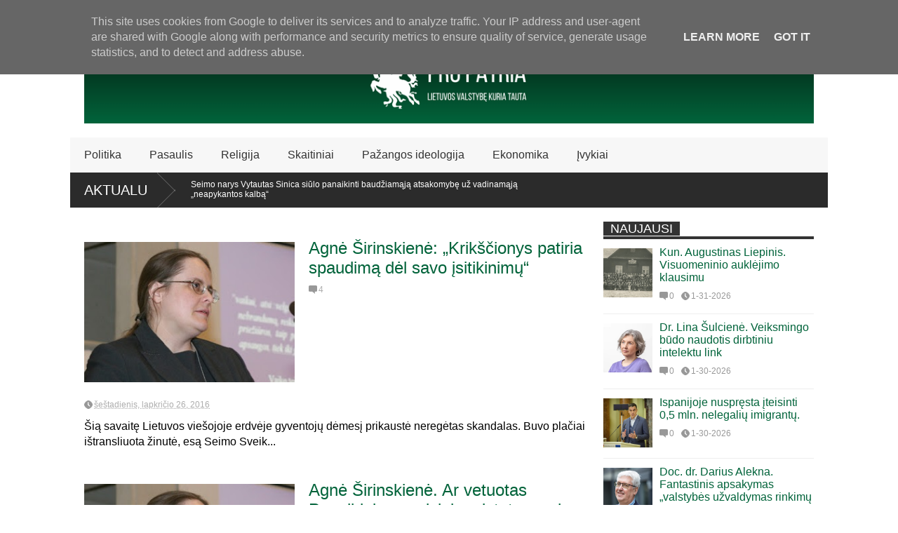

--- FILE ---
content_type: text/javascript; charset=UTF-8
request_url: https://www.propatria.lt/feeds/posts/default?alt=json-in-script&max-results=5&callback=jQuery360019831332434697413_1770020412860&_=1770020412861
body_size: 55008
content:
// API callback
jQuery360019831332434697413_1770020412860({"version":"1.0","encoding":"UTF-8","feed":{"xmlns":"http://www.w3.org/2005/Atom","xmlns$openSearch":"http://a9.com/-/spec/opensearchrss/1.0/","xmlns$blogger":"http://schemas.google.com/blogger/2008","xmlns$georss":"http://www.georss.org/georss","xmlns$gd":"http://schemas.google.com/g/2005","xmlns$thr":"http://purl.org/syndication/thread/1.0","id":{"$t":"tag:blogger.com,1999:blog-6761217957557415254"},"updated":{"$t":"2026-02-01T22:39:01.932+02:00"},"category":[{"term":"Įžvalgos"},{"term":"Demokratija ir valdymas"},{"term":"Aktualijos"},{"term":"Politika"},{"term":"Pasaulis"},{"term":"Europa"},{"term":"Religija"},{"term":"Istorijos politika"},{"term":"Skaitiniai"},{"term":"Šeimos politika"},{"term":"Nacionalinis susivienijimas"},{"term":"Pažangos ideologija"},{"term":"Vytautas Sinica"},{"term":"Vytautas Radžvilas"},{"term":"Ekonomika"},{"term":"Įvykiai"},{"term":"Užsienio politika"},{"term":"Ugdymo politika"},{"term":"Aktualu"},{"term":"Gynybos politika"},{"term":"Robertas Urbonavičius"},{"term":"Bažnyčia"},{"term":"Šiaurės Amerika"},{"term":"Kalbos politika"},{"term":"Analizė"},{"term":"Straipsniai"},{"term":"Sigitas Tamkevičius"},{"term":"Įvykiai ir renginiai"},{"term":"Vytautas Rubavičius"},{"term":"Istorija"},{"term":"Rasa Čepaitienė"},{"term":"Ramūnas Aušrotas"},{"term":"Povilas Žumbakis"},{"term":"Kiti regionai"},{"term":"JAV"},{"term":"Romualdas Ozolas"},{"term":"Almantas Stankūnas"},{"term":"Biopolitika"},{"term":"Europos Sąjunga"},{"term":"Vidmantas Valiušaitis"},{"term":"Dalius Stancikas"},{"term":"Vilniaus Forumas"},{"term":"Socialinis mokymas"},{"term":"Dovilas Petkus"},{"term":"Saugumo politika"},{"term":"Kultūrinis marksizmas"},{"term":"Alvydas Jokubaitis"},{"term":"Demokratijos nesėkmės"},{"term":"Laisvūnas Šopauskas"},{"term":"Energetikos politika"},{"term":"Marius Parčiauskas"},{"term":"Migracijos politika"},{"term":"Sveikatos apsauga"},{"term":"Alfonsas Svarinskas"},{"term":"Algirdas Patackas"},{"term":"Jūratė Laučiūtė"},{"term":"Arvydas Juozaitis"},{"term":"Lietuva"},{"term":"Popiežius Pranciškus"},{"term":"Savivalda"},{"term":"Už balos"},{"term":"Algimantas Zolubas"},{"term":"Laurynas Kasčiūnas"},{"term":"Dominykas Vanhara"},{"term":"Andrius Švarplys"},{"term":"Europos pasirinkimas"},{"term":"Vytautas Vyšniauskas"},{"term":"Dainius Paukštė"},{"term":"Donaldas Trumpas"},{"term":"Kristina Zamarytė-Sakavičienė"},{"term":"Linas V. Medelis"},{"term":"Andrius Martinkus"},{"term":"Benediktas XVI"},{"term":"Alvydas Medalinskas"},{"term":"Daiva Tamošaitytė"},{"term":"Robertas Grigas"},{"term":"Vytautas Daujotis"},{"term":"Gitanas Nausėda"},{"term":"Jonas Noreika"},{"term":"adventas"},{"term":"Nepriklausomybės sąsiuviniai"},{"term":"Pro Patria"},{"term":"Zigmas Tamakauskas"},{"term":"Česlovas Iškauskas"},{"term":"Covid-19"},{"term":"Gintautas Vaitoška"},{"term":"Laima Kalėdienė"},{"term":"Roberto de Mattei"},{"term":"Erika Drungytė"},{"term":"Vladimiras Laučius"},{"term":"Vytautas Budnikas"},{"term":"Irena Petraitienė"},{"term":"Jonas Kauneckas"},{"term":"Socialinė politika"},{"term":"Zigmas Zinkevičius"},{"term":"Edvardas Čiuldė"},{"term":"Alvydas Butkus"},{"term":"Kazys Škirpa"},{"term":"Kultūros politika"},{"term":"Laisvos visuomenės institutas"},{"term":"Liudvikas Narcizas Rasimas"},{"term":"Romualdas Žekas"},{"term":"Viktoras Orbanas"},{"term":"Asta Katutė"},{"term":"Bronislovas Genzelis"},{"term":"Joseph Ratzinger"},{"term":"Vidas Rachlevičius"},{"term":"Alfonsas Vaišvila"},{"term":"Antanas Maceina"},{"term":"Vygantas Malinauskas"},{"term":"Karas Ukrainoje"},{"term":"Rimantas Jonas Dagys"},{"term":"Tomas Viluckas"},{"term":"Viktorija Ivaniušina"},{"term":"Monika Morkūnaitė"},{"term":"Valdemaras Katkus"},{"term":"Vytautas Raškauskas"},{"term":"Algirdas Endriukaitis"},{"term":"Audrius Rudys"},{"term":"Aušra Maldeikienė"},{"term":"Gintaras Karosas"},{"term":"Kazimieras Garšva"},{"term":"Marius Kundrotas"},{"term":"Boguslavas Gruževskis"},{"term":"Tautos forumas"},{"term":"Teofilius Matulionis"},{"term":"Aras Lukšas"},{"term":"Aurelijus Veryga"},{"term":"Birutė Obelenienė"},{"term":"Linas Medelis"},{"term":"Rusija"},{"term":"Vladas Terleckas"},{"term":"Edmundas Naujokaitis"},{"term":"Eugenijus Jovaiša"},{"term":"Joe Bidenas"},{"term":"Jonas Burokas"},{"term":"Tomas Čyvas"},{"term":"Valdas Sutkus"},{"term":"Dalia Grybauskaitė"},{"term":"Geopolitika"},{"term":"Jonas Švagžlys"},{"term":"Kęstutis Girnius"},{"term":"Leonas XIII"},{"term":"Motiejus Valančius"},{"term":"Petras Maksimavičius"},{"term":"Petras Plumpa"},{"term":"Pijus XI"},{"term":"Ryšard Maceikianec"},{"term":"Algirdas Degutis"},{"term":"Aplinkos apsauga"},{"term":"Darius Alekna"},{"term":"Jolanta Miškinytė"},{"term":"Jurga Lago"},{"term":"Lenkija"},{"term":"Mindaugas Kubilius"},{"term":"Nerijus Pipiras"},{"term":"Nijolė Sadūnaitė"},{"term":"Romas Lazutka"},{"term":"Romas Pakalnis"},{"term":"Tomas Baranauskas"},{"term":"Ukraina"},{"term":"Artūras Judžentis"},{"term":"Gintaras Grušas"},{"term":"Gintaras Songaila"},{"term":"Juozas Venckus"},{"term":"Kęstutis Dubnikas"},{"term":"Linas Braukyla"},{"term":"Liudvikas Jakimavičius"},{"term":"Marius Markuckas"},{"term":"William Kilpatrick"},{"term":"Adolfas Ramanauskas-Vanagas"},{"term":"Jonas Vaiškūnas"},{"term":"Linas Karpavičius"},{"term":"Lukas Grinius"},{"term":"Raimondas Kuodis"},{"term":"Robert R. Reilly"},{"term":"Romas Gudaitis"},{"term":"Šarūnas Legatas"},{"term":"Albinas Kentra"},{"term":"Antanas Smetona"},{"term":"Benas Volodzka"},{"term":"Demografija"},{"term":"Linas Linkevičius"},{"term":"Martynas Katelynas"},{"term":"Robertas Ramanauskas"},{"term":"Roger Scruton"},{"term":"Vincentas Vobolevičius"},{"term":"Zita Šličytė"},{"term":"Adas Jakubauskas"},{"term":"Aleksandras Nemunaitis"},{"term":"Alina Laučienė"},{"term":"Arūnas Gumuliauskas"},{"term":"Irena Vasinauskaitė"},{"term":"Jolanta Ramonienė"},{"term":"Jonas Algirdas Antanaitis"},{"term":"Justinas Marcinkevičius"},{"term":"Naglis Kardelis"},{"term":"Santa Kančytė"},{"term":"Valdas Rakutis"},{"term":"Vilnius"},{"term":"Vincentas Sladkevičius"},{"term":"Algimantas Jankauskas"},{"term":"Anatolijus Lapinskas"},{"term":"Andrejus Borisovičius Titovas"},{"term":"Andrejus Gaidamavičius"},{"term":"Andrius Narbekovas"},{"term":"Audronius Ažubalis"},{"term":"Gabrielius Satkauskas"},{"term":"Gintaras Aleknonis"},{"term":"Giorgia Meloni"},{"term":"James Kalb"},{"term":"Jordan Peterson"},{"term":"Katalikų Tradicija"},{"term":"Krescencijus Stoškus"},{"term":"Lidžita Kolosauskaitė"},{"term":"Marcus Roberts"},{"term":"Paul Kengor"},{"term":"Paulius Kruopis"},{"term":"Pierre Manent"},{"term":"Rokas Gasparaitis"},{"term":"Saulius Skvernelis"},{"term":"Vilius Bernotas"},{"term":"Virginijus Savukynas"},{"term":"Vytautas Keršanskas"},{"term":"Šv. Augustinas"},{"term":"Živilė Makauskienė"},{"term":"Aleksandras Žarskus"},{"term":"Algimantas Liekis"},{"term":"Angela Merkel"},{"term":"Angonita Rupšytė"},{"term":"Antanas Terleckas"},{"term":"Audrius Butkevičius"},{"term":"Con Coughlin"},{"term":"Dainius Rudzevičius"},{"term":"Danutė Šepetytė"},{"term":"Eligijus Dzežulskis-Duonys"},{"term":"Europos Komisija"},{"term":"Gediminas Merkys"},{"term":"George`as Sorošas"},{"term":"Giulio Meotti"},{"term":"Jonas Vaitkus"},{"term":"Jonathon Van Maren"},{"term":"Julius Šalkauskas"},{"term":"Juozas Girnius"},{"term":"Kauno forumas"},{"term":"Krikščionybė"},{"term":"Kęstutis Kėvalas"},{"term":"LRT"},{"term":"Mantas Adomėnas"},{"term":"Mindaugas Karalius"},{"term":"Mindaugas Šerna"},{"term":"Monika Garbačiauskaitė-Budrienė"},{"term":"Mykolas Krupavičius"},{"term":"Peter Kreeft"},{"term":"Petras Daugintis"},{"term":"Raimondas Navickas"},{"term":"Rosita Garškaitė"},{"term":"Shane Pezzutti"},{"term":"Stasys Šalkauskis"},{"term":"Talka"},{"term":"Vygandas Trainys"},{"term":"Vytautas Landsbergis"},{"term":"Šv. Alfonsas Liguoris"},{"term":"Švietimas"},{"term":"Albert Komar"},{"term":"Algis Krupavičius"},{"term":"Almantas Samalavičius"},{"term":"Andrius Navickas"},{"term":"Antanas Verkelis"},{"term":"Artūras Žukauskas"},{"term":"Arvydas Šliogeris"},{"term":"Athanasius Schneider"},{"term":"Dom Gueranger"},{"term":"Eglė Mirončikienė"},{"term":"Filosofija"},{"term":"Gabrielius Landsbergis"},{"term":"George Weigel"},{"term":"Jonas Užurka"},{"term":"Jurgis Matulaitis"},{"term":"Klaipėdos forumas"},{"term":"Kristina Paulikė"},{"term":"LGBT"},{"term":"Laima Valterienė"},{"term":"Linas Kojala"},{"term":"Liudvika Pociūnienė"},{"term":"Mantas Macikas"},{"term":"Martynas Pilkis"},{"term":"Martynas Vaitys"},{"term":"Pijus XII"},{"term":"Povilas Gylys"},{"term":"Ramunė Jurkuvienė"},{"term":"Ramūnas Trimakas"},{"term":"Raymond Burke"},{"term":"Remigijus Šimašius"},{"term":"Rita Miliūnaitė"},{"term":"Sigitas Birgelis"},{"term":"Simonas Jazavita"},{"term":"Stambulo Konvencija"},{"term":"Valstybingumo studijų centras"},{"term":"Zita Čepaitė"},{"term":"Šarūnas Jasiukevičius"},{"term":"Adelė Dirsytė"},{"term":"Albinas Plėšnys"},{"term":"Andrejus Piontkovskis"},{"term":"Andrzej Duda"},{"term":"Audrius Makauskas"},{"term":"Audrys Antanaitis"},{"term":"Blogeris Zeppelinus"},{"term":"Emmanuel Macron"},{"term":"Imigracija"},{"term":"Irena Andriukaitienė"},{"term":"Irena Tumavičiūtė"},{"term":"Islamas"},{"term":"Joseph Stiglitz"},{"term":"Juozas Krikštaponis"},{"term":"Juozas Prunskis"},{"term":"Juozas Zdebskis"},{"term":"Katalikybė"},{"term":"Kinija"},{"term":"Knygos"},{"term":"Liutauras Stoškus"},{"term":"Marcusas Robertsas"},{"term":"Pilypas Žukauskas-Narutis"},{"term":"Remigijus Šimkus"},{"term":"Rokas Masiulis"},{"term":"Romualdas Povilaitis"},{"term":"Salomėja Fernandez Montojo"},{"term":"Saulius Arlauskas"},{"term":"Sveikatos teisės institutas"},{"term":"Teisė ir teisingumas"},{"term":"Toma Bružaitė"},{"term":"Vaidotas Vaičaitis"},{"term":"Vincas Borisevičius"},{"term":"Vytautas Antanas Dambrava"},{"term":"Švedija"},{"term":"Agnė Širinskienė"},{"term":"Aktualijas"},{"term":"Angelė Raudienė"},{"term":"Antanas Kulakauskas"},{"term":"Anthony Esolen"},{"term":"Audris Narbutas"},{"term":"Audrius Globys"},{"term":"Aušra Stančikienė"},{"term":"Ben Shapiro"},{"term":"Charles Pope"},{"term":"Charlie Kirk"},{"term":"Donatas Stakišaitis"},{"term":"Edita Janulevičiūtė"},{"term":"Edvardas Šiugžda"},{"term":"Eimantas Grakauskas"},{"term":"Emanuel Macron"},{"term":"Emanuelis Zingeris"},{"term":"Gediminas Navaitis"},{"term":"Gintaras Sungaila"},{"term":"Irena Gasperavičiūtė"},{"term":"John Horvath"},{"term":"John Lamont"},{"term":"John Vennari"},{"term":"Jonas Kadžionis"},{"term":"Juozas Ambrazevičius-Brazaitis"},{"term":"Jūratė Lauciūtė"},{"term":"Kamilė Šeraitė"},{"term":"Kanada"},{"term":"Kun. Edmundas Naujokaitis"},{"term":"Kęstutis Skrupskelis"},{"term":"Leonas Milčius"},{"term":"Mauro Piacenza"},{"term":"Metai su Dievu"},{"term":"Mečislovas Reinys"},{"term":"Michael Cook"},{"term":"Mindaugas Buika"},{"term":"Petras Cidzikas"},{"term":"Petras Šidagis"},{"term":"Raymond Ibrahim"},{"term":"Rod Dreher"},{"term":"Ryszard Legutko"},{"term":"Seimas"},{"term":"Shannona Roberts"},{"term":"Stephenas Baskerville"},{"term":"The Wall Street Journal"},{"term":"Tomas Senūta"},{"term":"Tomas Skorupskis"},{"term":"Tomas Venclova"},{"term":"Vasario 16-oji"},{"term":"Viktoras Pranckietis"},{"term":"Vituolis Joneliūnas"},{"term":"Vladimiras Solovjovas"},{"term":"Vytautas Šilas"},{"term":"Vytautas Žutautas"},{"term":"XXI amžius"},{"term":"Yoram Hazony"},{"term":"liturginiai metai"},{"term":"šv. Juozapas"},{"term":"Žygimantas Pavilionis"},{"term":"Abby Johnson"},{"term":"Abortai"},{"term":"Adina Portaru"},{"term":"Agnė Baliukonytė"},{"term":"Aldonas Pupkis"},{"term":"Algirdas Ažubalis"},{"term":"Algirdas Toliatas"},{"term":"Algis Vyšniūnas"},{"term":"Angelija Valančiūtė"},{"term":"Arnas Simutis"},{"term":"Arnoldas Piročkinas"},{"term":"Arvydas Anušauskas"},{"term":"Audrius Bačiulis"},{"term":"Audrius Jurgelevičius"},{"term":"Audronė Simanonytė"},{"term":"Auksutė Ramanauskaitė-Skokauskienė"},{"term":"Birutė Verkelytė-Fedaravičienė"},{"term":"Bronislovas Burgis"},{"term":"Bronislovas Juospaitis"},{"term":"Bronislovas Kuzmickas"},{"term":"Bronius Abrutis"},{"term":"Bronius Puzinavičius"},{"term":"Carolyn Moynihan"},{"term":"Carolyna Moynihan"},{"term":"Dalia Urbanavičienė"},{"term":"Devintinės"},{"term":"Diana Karvelienė"},{"term":"Dominykas Datkūnas"},{"term":"Donatas Puslys"},{"term":"Donoso Cortesas"},{"term":"Ed West"},{"term":"Edvardas Kriščiūnas"},{"term":"Eglė Čeponytė"},{"term":"Enoch Powell"},{"term":"Faina Kukliansky"},{"term":"Fultonas Sheenas"},{"term":"Gabriele Kuby"},{"term":"Gabrielius Zaveckas"},{"term":"Ghana Pragash Suresh"},{"term":"Grasilda Blažienė"},{"term":"Gregor Puppinck"},{"term":"Grégoire Celier"},{"term":"Hillary White"},{"term":"Ignas Meškauskas"},{"term":"Ingrida Šimonytė"},{"term":"Izraelis"},{"term":"Javier Villamor"},{"term":"Jonas Kronkaitis"},{"term":"Jonas Mikelinskas"},{"term":"Jonas Vytautas Žukas"},{"term":"Jonas Žemaitis - Vytautas"},{"term":"Judit Varga"},{"term":"Julius Barzdaitis"},{"term":"Jungtinė Karalystė"},{"term":"Juozapas Stakauskas"},{"term":"Juozas Dapšauskas"},{"term":"Jurgis Krikščiūnas-Rimvydas"},{"term":"Jurgita Petrauskienė"},{"term":"Justinas Dementavičius"},{"term":"Kamil Galeev"},{"term":"Kastytis Braziulis"},{"term":"Konstitucinis teismas"},{"term":"Liberalizmas"},{"term":"Lietuvos gyventojų genocido ir rezistencijos tyrimo centras"},{"term":"Lietuvos vyskupų konferencija"},{"term":"Linas Kukuraitis"},{"term":"Linas Zasimavičius"},{"term":"Liūda Rugienienė"},{"term":"Marius Talutis"},{"term":"Mark Regnerus"},{"term":"Matas Maldeikis"},{"term":"Michaelas Cookas"},{"term":"Mindaugas Nefas"},{"term":"Nerija Putinaitė"},{"term":"Nijolė Goštautaitė-Midttun"},{"term":"Ona Kotryna Emerich"},{"term":"Ona Voverienė"},{"term":"Paulius Saudargas"},{"term":"Paulius Subačius"},{"term":"Peter Kwasniewski"},{"term":"Pranas Kuraitis"},{"term":"Rasa Baškienė"},{"term":"Rasa Kalinauskaitė"},{"term":"Renzo Lavatori"},{"term":"Rimantas Rubavičius"},{"term":"Robert Clarke"},{"term":"Robert P. George"},{"term":"Romualdas Grigas"},{"term":"Rūta Visočnik"},{"term":"Sandra Latotinaitė"},{"term":"Sandro Magister"},{"term":"Saulius Jurkevičius"},{"term":"Saulius Lapėnas"},{"term":"Scott Yenor"},{"term":"Sekminės"},{"term":"Skelbimai"},{"term":"Stasys Šedbaras"},{"term":"TS-LKD"},{"term":"Tauta"},{"term":"Thomas F. Maddenas"},{"term":"Tomas Matulevičius"},{"term":"VIlius Baldišis"},{"term":"Vaidotas Malinionis"},{"term":"Valentas Šiaudinis"},{"term":"Velykos"},{"term":"Vidmantė Jasukaitytė"},{"term":"Vilius Bražėnas"},{"term":"Vilma Ražauskienė"},{"term":"Vincentas Brizgys"},{"term":"Vlada Stankūnienė"},{"term":"Vladimiras Bukovskis"},{"term":"Vokietija"},{"term":"Vydas Astas"},{"term":"Vytis Turonis"},{"term":"Williamas Kilpatrickas"},{"term":"gavėnia"},{"term":"Žiniasklaida"},{"term":"žodžio laisvė"},{"term":"Afrika"},{"term":"Agnė Rimkutė"},{"term":"Ainė Ramonaitė"},{"term":"Albertas Daugirdas"},{"term":"Albertas Ruginis"},{"term":"Aleksandras Dvorkinas"},{"term":"Aleksandras Solženicynas"},{"term":"Aleksandras Stulginskis"},{"term":"Aleksejus Arestovičius"},{"term":"Algimantas Rusteika"},{"term":"Algirdas Jurevičius"},{"term":"Algirdas Martinaitis"},{"term":"Algirdas Statkevičius"},{"term":"Alvaro Penas"},{"term":"Andrius Atas"},{"term":"Andrius Grodis"},{"term":"Andrius Končius"},{"term":"Andrius Pauga"},{"term":"Anne Applebaum"},{"term":"Antanas Baranauskas"},{"term":"Antanas Maliauskis"},{"term":"Antanas Tyla"},{"term":"Antonio Socci"},{"term":"Arimantas Raškinis"},{"term":"Arnoldas Aleksandravičius"},{"term":"Arnoldas Valkauskas"},{"term":"Arvydas Janulaitis"},{"term":"Arvydas Každailis"},{"term":"Arūnas Bubnys"},{"term":"Arūnas Marcinkevičius"},{"term":"Arūnas Peškaitis"},{"term":"Arūnas Svitojus"},{"term":"Audra Sipavičienė"},{"term":"Augustinas Dainys"},{"term":"Aušra Jurevičiūtė"},{"term":"Birutė Kulnytė"},{"term":"Birutė Raginytė-Žemaitienė"},{"term":"Birutė Valionytė"},{"term":"Birželio sukilimas"},{"term":"Bronius Krivickas"},{"term":"Bronius Leonavičius"},{"term":"Bronius Makauskas"},{"term":"Bronius Tomas Dirmeikis"},{"term":"Bruce Douglas"},{"term":"Bruce Thornton"},{"term":"Bryan Bradley"},{"term":"Charles Woolfson"},{"term":"Christiaan Alting von Geusau"},{"term":"Christopher A. Ferrara"},{"term":"Clotilde Armand"},{"term":"Dainius Žalimas"},{"term":"Dalia Marija Stančienė"},{"term":"Danguolė Mikulėnienė"},{"term":"Daniel Greenfield"},{"term":"Daniel Pipes"},{"term":"Danutė Daučiūnaitė"},{"term":"Darius Kuolys"},{"term":"Darius Trečiakauskas"},{"term":"David Rolf"},{"term":"Donatas Januta"},{"term":"Drieu Godefridi"},{"term":"Dwight Longenecker"},{"term":"Edvinas Jusys"},{"term":"Egidijus Kūris"},{"term":"Eglė Gatelytė"},{"term":"Eimantas Gudas"},{"term":"Eimantė Daukšaitė"},{"term":"Elena Šiaudvytienė"},{"term":"Estija"},{"term":"Eugenijus Oparinas"},{"term":"Europos Teisingumo Teismas"},{"term":"Gediminas Kazėnas"},{"term":"Gediminas Martišius"},{"term":"Gediminas Storpirštis"},{"term":"George Orwell"},{"term":"Gerhard Ludwig Muller"},{"term":"Gerhard Müller"},{"term":"Gerhardas Mülleris"},{"term":"Giedrė Pranaitytė"},{"term":"Giedrė Širvinskienė"},{"term":"Gintaras Lučinskas"},{"term":"Gintaras Sarafinas"},{"term":"Gintaras Šidlauskas"},{"term":"Gintautas Šapoka"},{"term":"Gražina Drėmaitė"},{"term":"Guy Millière"},{"term":"Hilaire Belloc"},{"term":"Hillary Clinton"},{"term":"Ignas Kriaučiūnas"},{"term":"Imantas Kalninis"},{"term":"Indrė Pusevaitė"},{"term":"Ingrid Carlqvist"},{"term":"Irena Balčiūnienė"},{"term":"Ispanija"},{"term":"J.D.Vance"},{"term":"James Jacobs"},{"term":"James V. Schall"},{"term":"Janina Gadliauskienė"},{"term":"Janina Survilaitė"},{"term":"Jennifer Roback Morse"},{"term":"Jerzy Kwasniewski"},{"term":"Joe Bissonnette"},{"term":"Joelis Kotkinas"},{"term":"Jonas Basanavičius"},{"term":"Jonas Gintautas Maneikis"},{"term":"Jonas Solsberietis"},{"term":"Jonas Čeponis"},{"term":"Joshua Schulz"},{"term":"Juozapas Krikštaponis"},{"term":"Juozapas Labokas"},{"term":"Juozapas Skvireckas"},{"term":"Jurgis Kudlinskas"},{"term":"Jėkabs Ziedars"},{"term":"Karas"},{"term":"Karolina Šiaulytė"},{"term":"Karolis Kumža"},{"term":"Kasparas Genzbigelis"},{"term":"Kazimieras Kalibatas"},{"term":"Kazimieras Sventickas"},{"term":"Kotryna Kriaučiūnaitė"},{"term":"Krikščionių Sąjunga"},{"term":"Kultūra"},{"term":"Kęstutis Makariūnas"},{"term":"Laimonas Kairiūkštis"},{"term":"Lauren Smith"},{"term":"Laurynas Lučka"},{"term":"Lidija Veličkaitė"},{"term":"Lietuvos Katalikų Bažnyčios Kronika"},{"term":"Lietuvos tėvų forumas"},{"term":"Lina Šulcienė"},{"term":"Lionginas Virbalas"},{"term":"Majid Rafizadeh"},{"term":"Mantas Šimkūnas"},{"term":"Martynas Jankus"},{"term":"Martynas Purvinas"},{"term":"Mary Eberstadt"},{"term":"Mateusz Morawiecki"},{"term":"Matthew McManus"},{"term":"Mečys Laurinkus"},{"term":"Milda Vitkutė"},{"term":"Mindaugas Martinaitis"},{"term":"Mindaugas Tamošiūnas"},{"term":"Monika Gavėnaitė"},{"term":"Monika Midverytė"},{"term":"Monika Parčiauskienė"},{"term":"Motinos diena"},{"term":"Multikultūralizmas"},{"term":"Naujasis Židinys-Aidai"},{"term":"Nick Hanauer"},{"term":"Nida Vasiliauskaitė"},{"term":"Nigel Farage"},{"term":"Nigerija"},{"term":"Nijolė Balčiūnienė"},{"term":"Nijolė Bražėnaitė-Lukšienė-Paronetto"},{"term":"Niujorkas"},{"term":"Ona Aleknavičienė"},{"term":"Oskaras Milašius"},{"term":"Palmira Rudalevičienė"},{"term":"Partizanai"},{"term":"Paulius Vaineikis"},{"term":"Paveldo Politika"},{"term":"Peter Borghossian"},{"term":"Petras Baršauskas"},{"term":"Petras Kalnius"},{"term":"Plinio Correa de Oliveira"},{"term":"Povilas Plechavičius"},{"term":"Prancūzija"},{"term":"Päivi Räsänen"},{"term":"Radvilė Morkūnaitė-Mikulėnienė"},{"term":"Raimundas Kuodis"},{"term":"Raimundas Lopata"},{"term":"Ramūnas Karbauskis"},{"term":"Ramūnas Labanauskas"},{"term":"Rasa Juknevičienė"},{"term":"Regimantas Tamošaitis"},{"term":"Rinkimai"},{"term":"Ričardas Doveika"},{"term":"Robert Sarah"},{"term":"Rokas Zubovas"},{"term":"Romas Batūra"},{"term":"Rugilė Kazlauskaitė"},{"term":"Rytas Vaičiulis"},{"term":"Saulius Dambrauskas"},{"term":"Saulius Matulevičius"},{"term":"Sebastianas Kurzas"},{"term":"Sigitas Butkus"},{"term":"Sigitas Jegelevičius"},{"term":"Simonas Kaunelis"},{"term":"Skirmantas Malinauskas"},{"term":"Socializmas"},{"term":"Stasys Yla"},{"term":"Steve Jalsevac"},{"term":"Sviatlana Cichanouskaja"},{"term":"Taivanas"},{"term":"Tatiana Aleknienė"},{"term":"Tautiškumas"},{"term":"Thomas E. Woods"},{"term":"Thomas Storck"},{"term":"Timothy J. Williams"},{"term":"Tomas Bakučionis"},{"term":"Unė Kaunaitė"},{"term":"Vaclovas Aliulis"},{"term":"Vaclovas Bagdonavičius"},{"term":"Vaidas Navickas"},{"term":"Vaikai"},{"term":"Vaiva Radikaitė"},{"term":"Vaiva Žukienė"},{"term":"Valdas Striužas"},{"term":"Valdas Vasiliauskas"},{"term":"Valentinas Mitė"},{"term":"Veronika Winkels"},{"term":"Viktorija Daujotytė"},{"term":"Vincas Kudirka"},{"term":"Vincas Martinkėnas"},{"term":"Vincentas Jalinskas"},{"term":"Vincentas Lizdenis"},{"term":"Violeta Rutkauskienė"},{"term":"Vitalijus Karakorskis"},{"term":"Vitas Labutis"},{"term":"Vytautas Bakas"},{"term":"Vytautas Mačernis"},{"term":"Vytenis Vaškelis"},{"term":"Walter Brandmuller"},{"term":"Zigmas Kairaitis"},{"term":"Zigmas Vaišvila"},{"term":"Zita Tomilinienė"},{"term":"sankcijos"},{"term":"Česlovas Okinčicas"},{"term":"Šeima"},{"term":"Šiauliai"},{"term":"Švč. Trejybė"},{"term":"šv. Kazimieras"},{"term":"Žygis už gyvybę"},{"term":"Aaron Wess Mitchell"},{"term":"Abraham Newman"},{"term":"Ada-Benvenuta Urbonaitė"},{"term":"Adomas Bužinskas"},{"term":"Adomas Jakštas"},{"term":"Adomas Lukošius"},{"term":"Agnė Narušytė"},{"term":"Agnė Pikšrytė"},{"term":"Agustin Laje"},{"term":"Ainaras Komorovskis"},{"term":"Aistė Pangonytė"},{"term":"Aistė Petrauskienė"},{"term":"Aivaras Avižonis"},{"term":"Alan Fimister"},{"term":"Alan Hawkins"},{"term":"Albertas Lamauskas"},{"term":"Albertas Vijūkas-Kojalavičius"},{"term":"Albina AuksoriūtĖ"},{"term":"Albinas Galinis"},{"term":"Albinas Griška"},{"term":"Albinas Jasiūnas"},{"term":"Albinas Pipiras"},{"term":"Alcuin Reid"},{"term":"Aldo Rossi"},{"term":"Aldona Paulauskienė"},{"term":"Aleksandras Dambrauskas"},{"term":"Aleksandras Dobryninas"},{"term":"Aleksandras Merkelis"},{"term":"Alex Gutentag"},{"term":"Alexander Shaw"},{"term":"Alexandra Desanctis"},{"term":"Alexandre Havard"},{"term":"Alfonsas Kalnius"},{"term":"Alfonsas Lipniūnas"},{"term":"Alfonsas Nyka-Niliūnas"},{"term":"Alfonsas Sušinskas"},{"term":"Algimantas Gureckas"},{"term":"Algimantas Keina"},{"term":"Algimantas Mišeikis"},{"term":"Algimantas Ramonas"},{"term":"Algirdas Knystautas"},{"term":"Algirdas Laučius"},{"term":"Algirdas Čėsna"},{"term":"Algis Avižienis"},{"term":"Alina Sinicė"},{"term":"Alina Šaulauskienė"},{"term":"Almantas Bražulis"},{"term":"Aloyzas Sakalas"},{"term":"Al­gir­das Vai­ce­kaus­kas"},{"term":"Amerika"},{"term":"Amoris Laetitia"},{"term":"Amy Coney Barrett"},{"term":"Ana Maria Dumitru"},{"term":"Andrea Mrozek"},{"term":"Andrea Tornielli"},{"term":"Andrej Kurkov"},{"term":"Andrejus Ilarionovas"},{"term":"Andrew C. Mccarthy"},{"term":"Andrew Mullins"},{"term":"Andriejus Stančikas"},{"term":"Andrius Balsevičius"},{"term":"Andrius Bubnys"},{"term":"Andrius Gudaitis"},{"term":"Andrius Kubilius"},{"term":"Andrius Murauskas"},{"term":"Andrzejus Zybertowiczius"},{"term":"Andy Mullins"},{"term":"Angelo Bottone"},{"term":"Angelė Jakavonytė"},{"term":"Angelė Nelsienė"},{"term":"Anne Hendershott"},{"term":"Antanas Alekna"},{"term":"Antanas Ališauskas"},{"term":"Antanas Dilys"},{"term":"Antanas Guoga"},{"term":"Antanas Kavaliauskas"},{"term":"Antanas Kudzys"},{"term":"Antanas Lukša"},{"term":"Antanas Mackevičius"},{"term":"Antanas Mockus"},{"term":"Antanas Panavas"},{"term":"Antanas Paškus"},{"term":"Antanas Seikalis"},{"term":"Antanas Suraučius"},{"term":"Antanas Ylius"},{"term":"Anthony Giambrone"},{"term":"Anthony James Gregor"},{"term":"Antifa"},{"term":"Antoine Martinez"},{"term":"Antonin Scalia"},{"term":"Antonio-Carlosas Pereira Menautas"},{"term":"Archeologija"},{"term":"Archimandritas Rafailas"},{"term":"Argentina"},{"term":"Arminas Mockevičius"},{"term":"Arnoldas Ruutelis"},{"term":"Arnoldas Zdanevičius"},{"term":"Arthur W. Hunt"},{"term":"Artūras Anužis"},{"term":"Artūras Dubonis"},{"term":"Artūras Francis"},{"term":"Artūras Paulauskas"},{"term":"Artūras Razbadauskas"},{"term":"Artūras Sakalauskas"},{"term":"Artūras Čiras"},{"term":"Arvydas Gelžinis"},{"term":"Arvydas Kšanavičius"},{"term":"Arvydas Nekrošius"},{"term":"Arvydas Praninskas"},{"term":"Arvydas Sekmokas"},{"term":"Arvydas Žygas"},{"term":"Arūnas Dulkys"},{"term":"Arūnas Juška"},{"term":"Arūnas Poniškaitis"},{"term":"Arūnas Povilas Paliulis"},{"term":"Asta Lapinskienė"},{"term":"Asta Petraitytė-Briedienė"},{"term":"Atvelykis"},{"term":"Audrius Demenius"},{"term":"Audrius Juzėnas"},{"term":"Augminas Petronis"},{"term":"Augustinas Idzelis"},{"term":"Augustinas Liepinis"},{"term":"Aurelija Stancikienė"},{"term":"Aurelija Umbrasienė"},{"term":"Aurimas Andriuškevičius"},{"term":"Aurimas Skaržinskas"},{"term":"Auron MacIntyre"},{"term":"Austėja Landsbergienė"},{"term":"Aušra Martišiūtė-Linartienė"},{"term":"Aušra Papirtienė"},{"term":"Aušra Pocienė"},{"term":"Avetis Muradyan"},{"term":"Baltarusija"},{"term":"Balys Gajauskas"},{"term":"Bassam Tawil"},{"term":"Ben Judah"},{"term":"Benas Johnsonas"},{"term":"Benas Sixsmithas"},{"term":"Benas Ulevičius"},{"term":"Benedict Kiely"},{"term":"Benedikt Rodet"},{"term":"Benediktas Vanagas"},{"term":"Bernard Noel"},{"term":"Bernardito Auza"},{"term":"Boštjanas M. Zupančičius"},{"term":"Božena Bobinienė"},{"term":"Brandon O'brien"},{"term":"Brexit"},{"term":"Brian Harrison"},{"term":"Brian M. English"},{"term":"Brolis Pijus"},{"term":"Bronislovas Kaulakys"},{"term":"Bronius A. Rasimas"},{"term":"Bronius Mitkevičius"},{"term":"Bronius Nainys"},{"term":"Bronius Vertelka"},{"term":"Calum MacKellar"},{"term":"Carl Schmitt"},{"term":"Carlos Perona Calvete"},{"term":"Catherine Pakaluk"},{"term":"Cenzūra"},{"term":"Chad Pecknold"},{"term":"Chantal Mouffe"},{"term":"Charles Péguy"},{"term":"Charles Russo"},{"term":"Chat Control"},{"term":"Chiara Bertoglio"},{"term":"Chose Ortega i Gasetas"},{"term":"Chris Waldburger"},{"term":"Christianas Wirthas"},{"term":"Christine Stabell Benn"},{"term":"Christopher Caldwell"},{"term":"Christopher Manion"},{"term":"Chunveibinai"},{"term":"Clifford Staples"},{"term":"Dainos"},{"term":"Daiva Jakubonienė"},{"term":"Daiva Kšanienė"},{"term":"Daiva Poškuvienė"},{"term":"Daiva Vaišnienė"},{"term":"Daiva Červokienė"},{"term":"Dale Ahlquist"},{"term":"Dalia Dilytė"},{"term":"Dalia Kiseliūnaitė"},{"term":"Dalia Lukėnienė"},{"term":"Dalia Michelevičiūtė"},{"term":"Dalia Tamošaitytė"},{"term":"Damon Linker"},{"term":"Dan Bell"},{"term":"Daniel Paris"},{"term":"Danielė Zubrickaitė"},{"term":"Danutė Bronė Puchovičienė"},{"term":"Danutė Kurmilavičiūtė"},{"term":"Danutė Ulozaitė-Lašinskienė"},{"term":"Darius Trijonis"},{"term":"Darius Vilimas"},{"term":"Dariusz Oko"},{"term":"Dave Andrusko"},{"term":"David Bendels"},{"term":"David Martin"},{"term":"David S. Crawford"},{"term":"David Solway"},{"term":"Davidas Curry"},{"term":"Davidas Engelsas"},{"term":"Davidas Thunderis"},{"term":"Deimantė Bukeikaitė"},{"term":"Demokratija"},{"term":"Dennis Prager"},{"term":"Denyse OʼLeary"},{"term":"Derya Little"},{"term":"Desovietizacija"},{"term":"Diana Glemžaitė"},{"term":"Diana Jance"},{"term":"Diana Nausėdienė"},{"term":"Didysis ketvirtadienis"},{"term":"Didysis penktadienis"},{"term":"Didysis šeštadienis"},{"term":"Didžioji savaitė"},{"term":"Dietrich von Hildebrand"},{"term":"Dionyzas Varkalis"},{"term":"Dirbtinis intelektas"},{"term":"Dom Prosper Gueranger"},{"term":"Domantas Damanskis"},{"term":"Dominik Tarczynski"},{"term":"Domininkas Grabys"},{"term":"Donald Demarco"},{"term":"Donatas Kriukas"},{"term":"Donatas Morkūnas"},{"term":"Donna Harrison"},{"term":"Dopaminas"},{"term":"Dorota Mordas"},{"term":"Doug Mainwaring"},{"term":"Douglas Murray"},{"term":"Dovilė Bubnienė"},{"term":"Dovilė Šakalienė"},{"term":"Dovydas Buta"},{"term":"Dvasininkai"},{"term":"Džina Donauskaitė"},{"term":"Džiugas Luščinskas"},{"term":"Džonas Venari"},{"term":"Edgūnas Račius"},{"term":"Edita Kazakevičiūtė-Etioglu"},{"term":"Edmundas Girskis"},{"term":"Edmundas Jakilaitis"},{"term":"Edvardas Condonas"},{"term":"Edward Feser"},{"term":"Edward Hadas"},{"term":"Edward Lucas"},{"term":"Edwin Benson"},{"term":"Egdūnas Račius"},{"term":"Egidijus Šileikis"},{"term":"Egilis Levitas"},{"term":"Eglė Balionytė"},{"term":"Eglė Juodvalkė"},{"term":"Eglė Kručinskienė"},{"term":"Eglė Zubriūtė"},{"term":"Eimantas Pranauskas"},{"term":"Eimantas Raškinis"},{"term":"Eimuntas Nekrošius"},{"term":"Eimy Biord"},{"term":"Elena Eimatytė"},{"term":"Elena Spirgevičiūtė"},{"term":"Elena Targavičienė"},{"term":"Elija Paul"},{"term":"Elliot Milco"},{"term":"Elzbieta Žibutė Bagdonienė"},{"term":"Elžbieta Kriaučiūnaitė"},{"term":"Emilija Karčevska"},{"term":"Emilija Vileišienė"},{"term":"Emilis Astikas"},{"term":"Enrika Gecaitė"},{"term":"Enzo Bianchi"},{"term":"Eric Fehrnstrom"},{"term":"Ericas Lutzas"},{"term":"Erika Kirk"},{"term":"Erika Leonaitė"},{"term":"Erin Pizzey"},{"term":"Ernestas Aleksandravičius"},{"term":"Eugenijus Bartulis"},{"term":"Eugenijus Skrupskelis"},{"term":"Eugenijus Stumbrys"},{"term":"Eugenijus Vosylius"},{"term":"Europos Parlamentas"},{"term":"Facebook"},{"term":"Filip Mazurczak"},{"term":"Filomena Kavoliūtė"},{"term":"Florence Bellone"},{"term":"Francis Lee"},{"term":"Frank Haviland"},{"term":"Fred Peace"},{"term":"Frederikas Erixonas"},{"term":"Frydrichas Nyčė"},{"term":"Gabriel Sanchez"},{"term":"Gabrielius Sužiedėlis"},{"term":"Gabrielė Kalantaitė"},{"term":"Gabrielė Petkevičaitė-Bitė"},{"term":"Garry Potter"},{"term":"Garsija Moreno"},{"term":"Gary Gindler"},{"term":"Gediminas Adomaitis"},{"term":"Gediminas Grina"},{"term":"Gediminas Karalius"},{"term":"Gediminas Kasparavičius"},{"term":"Gediminas Kijauskas"},{"term":"Gediminas Mikelaitis"},{"term":"Gediminas Ruzgys"},{"term":"Genevieve Wood"},{"term":"Genocidas"},{"term":"Genovaitė Deveikienė"},{"term":"Genovaitė Gustienė"},{"term":"George Akerlof"},{"term":"George Friedman"},{"term":"George Monbiot"},{"term":"George S. Patton"},{"term":"Georgijus Jefremovas"},{"term":"Georgijus Tatosianas"},{"term":"Gerard van der Aardweg"},{"term":"Gerasis Ganytojas"},{"term":"Gerasis Samarietis"},{"term":"Giedra Radvilavičiūtė"},{"term":"Giedrius Kazimierėnas"},{"term":"Gilbert K. Chesterton"},{"term":"Gillis Harp"},{"term":"Gintaras Beresnevičius"},{"term":"Gintaras Binkauskas"},{"term":"Gintaras Kručinskas"},{"term":"Gintaras Patackas"},{"term":"Gintaras Čaikauskas"},{"term":"Gintaras Žagunis"},{"term":"Gintautas Bražiūnas"},{"term":"Gintautas Cibulskas"},{"term":"Gintautas Mažeikis"},{"term":"Giolio Meotti"},{"term":"Gitenis Umbrasas"},{"term":"Glen Howard"},{"term":"Glenn Greenwald"},{"term":"Goda Karazijaitė"},{"term":"Goda Malinauskaitė"},{"term":"Gonzague de Reynold"},{"term":"Gordon Cheng"},{"term":"Greta Marcinkutė"},{"term":"Greta Plaskovičiūtė"},{"term":"Grzegorz Gorny"},{"term":"Gytautas Petrauskas"},{"term":"Gytis Bernotas"},{"term":"Gytis Karčiauskas"},{"term":"Gytis Lukšas"},{"term":"Gytis Padegimas"},{"term":"Hal Boyd"},{"term":"Hannah Brockhaus"},{"term":"Haraldas Eia"},{"term":"Haris Tumanas"},{"term":"Harry Benson"},{"term":"Healther E. Heying"},{"term":"Heather Barwick"},{"term":"Hedrickas Smithas"},{"term":"Hege Storhaug"},{"term":"Heinrich Mussinghoff"},{"term":"Helene de Lauzun"},{"term":"Henry Farrell"},{"term":"Henry La Praz"},{"term":"Herbert London"},{"term":"Hermann Weinzierl"},{"term":"Hillaire Belloc"},{"term":"Hélène de Lauzun"},{"term":"Ideologija"},{"term":"Ieva Kontautaitė"},{"term":"Ignas Giniotis"},{"term":"Ignas Lokcikas"},{"term":"Ignas Vėgėlė"},{"term":"Ilja Erenburgas"},{"term":"Ilona Tiknienė"},{"term":"Immanuel Wallerstein"},{"term":"Indija"},{"term":"Indrė Jonušytė"},{"term":"Inga Baranauskienė"},{"term":"Inga Drupienė"},{"term":"Inga Vinogradnaitė"},{"term":"Irena Bartusevičienė"},{"term":"Irena Misevičienė"},{"term":"Irena Ruginienė"},{"term":"Irena Vasiliauskienė"},{"term":"Irina Rozova"},{"term":"Ishaan Tharoor"},{"term":"Ivar Raig"},{"term":"Ivaras Prūsis"},{"term":"J. B. Shurk"},{"term":"JTO"},{"term":"Jacek Matysiak"},{"term":"Jacob Appel"},{"term":"Jacob Phillips"},{"term":"Jacobas Rees-Moggas"},{"term":"Jadvyga Bieliauskienė"},{"term":"Jadvyga Račienė"},{"term":"Jaime Mayor Oreja"},{"term":"Jamesas Hannamas"},{"term":"Jamie Glazov"},{"term":"Janas Widackis"},{"term":"Janina Judikevičiūtė"},{"term":"Janina Macukonienė"},{"term":"Janis Dombrava"},{"term":"Japonija"},{"term":"Jaroslavas Melnikas"},{"term":"Jarūnė Rimavičė"},{"term":"Jason Jones"},{"term":"Jaunimas"},{"term":"Javier Milei"},{"term":"Javtokas"},{"term":"Jay Boyd"},{"term":"Jean Raspail"},{"term":"Jean-Claude Dupuis"},{"term":"Jefferis Kent Peterson"},{"term":"Jefimas Fišteinas"},{"term":"Jen Kirby"},{"term":"Jennifer Lahl"},{"term":"Jerome Lejeune"},{"term":"Jerry D. Salyeris"},{"term":"Jesse Russell"},{"term":"Jevgenijus Afinejevskis"},{"term":"Jimmy Akin"},{"term":"Joachim Volkman"},{"term":"Joan McFadden"},{"term":"Joana Noreikaitė"},{"term":"Joe Concha"},{"term":"John B. Cobb"},{"term":"John Burger"},{"term":"John Cuddeback"},{"term":"John Dietrich"},{"term":"John Echert"},{"term":"John F. Schumaker"},{"term":"John H. Boyer"},{"term":"John Henry Newman"},{"term":"John Hopkins University"},{"term":"John Horvat"},{"term":"John Jenkins"},{"term":"John L. Allen"},{"term":"John Lawrence Hill"},{"term":"John Matze"},{"term":"John O'Sullivan"},{"term":"John Paul Meenan"},{"term":"John Stonestreet"},{"term":"John Varga"},{"term":"John Waters"},{"term":"John Zmirak"},{"term":"John-Henry Westen"},{"term":"Jolanta Lipkevičienė"},{"term":"Jolanta Mažylė"},{"term":"Jolanta Urbanovič"},{"term":"Jolanta Vyšniauskaitė"},{"term":"Jolanta Zabarskaitė"},{"term":"Jolita Pukelienė"},{"term":"Jonahas Goldbergas"},{"term":"Jonas Baldvinas Hannibalssonas"},{"term":"Jonas Boruta"},{"term":"Jonas Gediminas Punys"},{"term":"Jonas Grigas"},{"term":"Jonas Ivanauskas"},{"term":"Jonas Juodagalvis"},{"term":"Jonas Kačerauskas"},{"term":"Jonas Paulius II"},{"term":"Jonas Punys"},{"term":"Jonas Radziulis"},{"term":"Jonas Rudokas"},{"term":"Jonas Užkura"},{"term":"Jonas V. Prunskis"},{"term":"Jonas Vilimas"},{"term":"Jonas Volungevičius"},{"term":"Jonas Švilpikas"},{"term":"Jonathan Abbamonte"},{"term":"Jonathan B. Coe"},{"term":"Jose Maria Permuy"},{"term":"Joseph Pearce"},{"term":"Joseph Shaw"},{"term":"Joshua Farley"},{"term":"Jovita Niūniavaitė-Lesienė"},{"term":"Juan Carlos Iscara"},{"term":"Juan Fernandez"},{"term":"Juan Manuel de Prada"},{"term":"Juan Robles"},{"term":"Judith Bergman"},{"term":"Juliet Schor"},{"term":"Julija Mackevič"},{"term":"Julijonas Būtėnas"},{"term":"Julijonas Steponavičius"},{"term":"Julius Apanavičius"},{"term":"Julius Beinortas"},{"term":"Julius Panka"},{"term":"Julius Sabatauskas"},{"term":"Juozapas Bernotas-Pakeris"},{"term":"Juozapas Minderis"},{"term":"Juozapas Streikus"},{"term":"Juozas Banionis"},{"term":"Juozas Burneika"},{"term":"Juozas Karsokas"},{"term":"Juozas Kojelis"},{"term":"Juozas Lomanas"},{"term":"Juozas Lukša-Daumantas"},{"term":"Juozas Maceika"},{"term":"Juozas Mureika"},{"term":"Juozas Prasauskas"},{"term":"Juozas Tumas-Vaižgantas"},{"term":"Juozas Vitkus-Kazimieraitis"},{"term":"Juozas Čaplikas"},{"term":"Juozas Žitkauskas"},{"term":"Jurga Lūžaitė"},{"term":"Jurga Žiugždienė"},{"term":"Jurgis Baltrušaitis"},{"term":"Jurgis Bielinis"},{"term":"Jurgis Jonaitis"},{"term":"Jurgis Kipras Neviera"},{"term":"Jurgita Stankauskaitė"},{"term":"Jurgita Žąsinaitė-Gedminienė"},{"term":"Jussi Halla-aho"},{"term":"Justas Arasimavičius"},{"term":"Justas Sakavičius"},{"term":"Justina Kozakaitė"},{"term":"Justina Poškevičiūtė"},{"term":"Justinas Jaruševičius"},{"term":"Justinas Lelešius"},{"term":"Justinas Mickus"},{"term":"Justinas Staugaitis"},{"term":"Jürgen Elsässer"},{"term":"Jędrzej Winiecki"},{"term":"Jūratė Baranova"},{"term":"Jūratė Markevičienė"},{"term":"Jūratė Terleckaitė"},{"term":"Kaniūkai"},{"term":"Karlas D. Stephanas"},{"term":"Karolina Graželiūnaitė"},{"term":"Karolis Dineika"},{"term":"Katažyna Koženiovska"},{"term":"Katherine Baker"},{"term":"Kathy Gyngell"},{"term":"Kaunas"},{"term":"Kazimieras Barauskas"},{"term":"Kazimieras Jaunius"},{"term":"Kazimieras Uoka"},{"term":"Kazys Blaževičius"},{"term":"Kazys Misius"},{"term":"Kazys Starkevičius"},{"term":"Kennedy Hall"},{"term":"Khmerai"},{"term":"Kjara Korbela Petrilo"},{"term":"Klaipėdos sukilimas"},{"term":"Kolonizacija"},{"term":"Konstantinas Bogmolovas"},{"term":"Konstitucija"},{"term":"Kovo 11"},{"term":"Kristaus Kūno šventė"},{"term":"Kristina Albertyan"},{"term":"Kristina Gailienė"},{"term":"Kristina Juozapavičiūtė"},{"term":"Kristina Lapienytė"},{"term":"Kristupas Šidlauskas"},{"term":"Krzystof Sczerski"},{"term":"Kun. Žydrūnas Vabuolas"},{"term":"Kęstutis Eidukonis"},{"term":"Kęstutis Jaskelevičius"},{"term":"Kęstutis Milkeraitis"},{"term":"Kęstutis Navickas"},{"term":"Kęstutis Starinskas"},{"term":"Kęstutis Trimakas"},{"term":"Kęstutis Urba"},{"term":"LLRA"},{"term":"LOGOS"},{"term":"LSDP"},{"term":"Laimutis Bilkis"},{"term":"Lars Hedegaard"},{"term":"Latvija"},{"term":"Laura Keynes"},{"term":"Laurie Macfarlane"},{"term":"Laurie Wastell"},{"term":"Laurynas Peluritis"},{"term":"Lavrentijus Berija"},{"term":"Lawrence Mary"},{"term":"Lea Singh"},{"term":"Leon Degrelle"},{"term":"Leonardas Skirpstas"},{"term":"Leonardas Vaitys"},{"term":"Leonas Kerosierius"},{"term":"Leonidas Donskis"},{"term":"Lepanto mūšis"},{"term":"Libertas Klimka"},{"term":"Lietuvos Sąrašas"},{"term":"Lietuvos šaulių sąjunga išeivijoje"},{"term":"Ligija Tautkuvienė"},{"term":"Ligita Girskienė"},{"term":"Lina Dūdaitė-Kralikienė"},{"term":"Linas Stankevičius"},{"term":"Linas Vodopjanovas"},{"term":"Lionginas Baliukevičius-Dzūkas"},{"term":"Lionė Sarpauskienė"},{"term":"Literatūra"},{"term":"Liudas Dapkus"},{"term":"Liudas Jovaiša"},{"term":"Liudas Simutis"},{"term":"Liudas Truska"},{"term":"Liutauras Gudžinskas"},{"term":"Liutauras Kazlavickas"},{"term":"Liutgarda Čepienė"},{"term":"Loreta Daškevičė"},{"term":"Loreta Jankauskaitė"},{"term":"Loreta Juodzevičienė"},{"term":"Loreta Kalnikaitė"},{"term":"Lubomyr Luciuk"},{"term":"Lucas Buthion"},{"term":"Lukas Arbočius"},{"term":"Lukas Skroblas"},{"term":"Maksimilijanas Kolbė"},{"term":"Maksimilijanas Krahas"},{"term":"Manfred Weber"},{"term":"Mantas Martišius"},{"term":"Marcin Rzegocki"},{"term":"Maria A. Peeters Ney"},{"term":"Marija Pečkauskaitė"},{"term":"Marijus Gudynas"},{"term":"Marijus Kaukėnas"},{"term":"Marijus Šidlauskas"},{"term":"Marine Le Pen"},{"term":"Marius Matulevičius"},{"term":"Marius Reiker"},{"term":"Mariusz Marszałek"},{"term":"Mariya Horyacha"},{"term":"Mark Dooley"},{"term":"Markas Anielskis"},{"term":"Markas Regnerusas"},{"term":"Markas Royce'as"},{"term":"Marry Kenney"},{"term":"Martynas Asakavičius"},{"term":"Martynas Baldauskas"},{"term":"Martynas Nagevičius"},{"term":"Matteo Salvini"},{"term":"Matthew Karnitschnigas"},{"term":"Matthey Karnitschnigas"},{"term":"Matthias Gaudron"},{"term":"Mažoji Lietuva"},{"term":"Mažvydas Jastramskis"},{"term":"Menas"},{"term":"Meta"},{"term":"Micaiah Bilger"},{"term":"Michael Brown"},{"term":"Michael Coren"},{"term":"Michael Curzon"},{"term":"Michael O'brien"},{"term":"Michael Voris"},{"term":"Michael W. Hannon"},{"term":"Michailas Veleris"},{"term":"Michalas Kuzas"},{"term":"Michele Bauman"},{"term":"Mihail Neamtu"},{"term":"Mikas Vengris"},{"term":"Mikhail Taratuta"},{"term":"Mindaugas Kvietkauskas"},{"term":"Mindaugas Lapinskas"},{"term":"Mindaugas Montvilas"},{"term":"Mindaugas Patlaba"},{"term":"Mindaugas Sėjūnas"},{"term":"Mindaugas Štelemėkas"},{"term":"Miša Jakobas"},{"term":"Mokesčiai"},{"term":"Molly Scott Cato"},{"term":"Monika Baltrušaitytė"},{"term":"Mons. Francesco Olgiati"},{"term":"Mortenas Messerschmidtas"},{"term":"Motina Teresė"},{"term":"Mykolas Giedraitis"},{"term":"Mykolas Gudelis"},{"term":"Mykolas Jasėnas"},{"term":"Mykolas Majauskas"},{"term":"NATO"},{"term":"Nacio"},{"term":"Nacionalinis skurdo mažinimo organizacijų tinklas"},{"term":"Nancy Pelosi"},{"term":"Nastazija Kairiūkštytė"},{"term":"Natalia Lopez-Moratalla"},{"term":"Neapykantos kalba"},{"term":"Neil Gorsuch"},{"term":"Nepataisomasis"},{"term":"Nepriklausomybės kovos"},{"term":"Neredaguota"},{"term":"Nerijus Kasiliauskas"},{"term":"Nerijus Stasiulis"},{"term":"Neringa Ozolina"},{"term":"Nevyriausybinių organizacijų"},{"term":"New York Times"},{"term":"Nicholas Farrell"},{"term":"Nicole M. King"},{"term":"Nida Matiukienė"},{"term":"Nijolė Aleinikova"},{"term":"Nijolė Ambrazaitytė"},{"term":"Nijolė Krasniauskienė"},{"term":"Nijolė Vaišnytė"},{"term":"Nikolajus Medvedevas"},{"term":"Noamas Chomskis"},{"term":"Nomeda Hofertaitė"},{"term":"Norbertas Penkaitis"},{"term":"Norbertas Černiauskas"},{"term":"Norman Lillegard"},{"term":"Olaf Pasenau"},{"term":"Olenka Hamilton"},{"term":"Oliver Olivarez"},{"term":"Ona Šimaitė"},{"term":"Ordo Iuris"},{"term":"Orenas Cassas"},{"term":"Oriana Fallaci"},{"term":"Oskaras Petras Volskis"},{"term":"Pakistanas"},{"term":"Partizanų takais"},{"term":"Partnerystė"},{"term":"Pasipriešinimo judėjimas"},{"term":"Patricia Casey"},{"term":"Patrick J. Buchanan"},{"term":"Paul Krause"},{"term":"Paul Krugman"},{"term":"Paul R. Gregory"},{"term":"Paul Sullins"},{"term":"Paul Swope"},{"term":"Paulas Bois"},{"term":"Paulas Brianas"},{"term":"Paulas Krugmanas"},{"term":"Paulas R. Brianas"},{"term":"Paulas Sullinsas"},{"term":"Paulius Uleckas"},{"term":"Pausaulis"},{"term":"Peder Jansen"},{"term":"Peter Maurice"},{"term":"Peter Rollins"},{"term":"Petras Budvytis"},{"term":"Petras Gaučas"},{"term":"Petras Klimas"},{"term":"Petras Leonas"},{"term":"Petras Masiulis"},{"term":"Petras Navikas"},{"term":"Petras Ragauskas"},{"term":"Petras Raudonikis"},{"term":"Petras Stauskas"},{"term":"Petras V. Kisielius"},{"term":"Petras Vileišis"},{"term":"Philip G. Ney"},{"term":"Philip M. Breedlove"},{"term":"Philippa Taylor"},{"term":"Philippe de Suremain"},{"term":"Pierfrancesco Palmisano"},{"term":"Pierre-Herve Grosjean"},{"term":"Pietų Amerika"},{"term":"Pijus X"},{"term":"Pilietybė"},{"term":"Poezija"},{"term":"Politikos mokslų krizė"},{"term":"Polonia Castellanos"},{"term":"Povilas Aleksandravičius"},{"term":"Povilas Dogelis"},{"term":"Povilas Girdenis"},{"term":"Povilas Lukšys"},{"term":"Povilas Narijauskas"},{"term":"Povilas Urbšys"},{"term":"Povilas Žadeikis"},{"term":"Pranas Dovydaitis"},{"term":"Pranas Kniūkšta"},{"term":"Pranas Žižmaras"},{"term":"Pranciškus Budrys"},{"term":"Pranciškus Kareivičius"},{"term":"Pranciškus Petras Būčys"},{"term":"Privatumas"},{"term":"Rachel Lu"},{"term":"Raimonda Mikučionytė"},{"term":"Raimondas Pankevičius"},{"term":"Raimondas Paulas"},{"term":"Raimundas Paliulis"},{"term":"Raivis Zeltīts"},{"term":"Rajmund Andrzejczak"},{"term":"Ramunė Driaučiūnaitė"},{"term":"Ramūnas Vilpišauskas"},{"term":"Randall Smith"},{"term":"Rasa Bačiulienė"},{"term":"Rasa Dijokaitė"},{"term":"Rasa Žemaitė"},{"term":"Raymond Skorstad"},{"term":"Regimantas Adomaitis"},{"term":"Regina Statkuvienė"},{"term":"Regina Terleckienė"},{"term":"Reinhard Marx"},{"term":"Remi Brague"},{"term":"Remigijus Žemaitaitis"},{"term":"Renaud Camus"},{"term":"Renolda Senavaitienė"},{"term":"Richard Heinberg"},{"term":"Richard Welch"},{"term":"Ridas Jasiulionis"},{"term":"Rima Baškienė"},{"term":"Rima Laimikienė"},{"term":"Rimantas Gučas"},{"term":"Rimantas Vėlavičius"},{"term":"Rimantas Zizas"},{"term":"Rimantė Stepienė"},{"term":"Rimas Bružas"},{"term":"Rimas Jankūnas"},{"term":"Rimas Norvaiša"},{"term":"Rimas Tuminas"},{"term":"Rimvydas Jasinavičius"},{"term":"Rimvydas Stankevičius"},{"term":"Rimvydas Žiliūkas"},{"term":"Ričardas Garuolis"},{"term":"Ričardas Malinauskas"},{"term":"Ričardas Čekutis"},{"term":"Robert Hutton"},{"term":"Robert J. Morgan"},{"term":"Robert J. Siscoe"},{"term":"Robert Shiller"},{"term":"Roberta Tracevičiūtė"},{"term":"Robertas Dargis"},{"term":"Robertas Keturakis"},{"term":"Robertas Pukenis"},{"term":"Robertas Skrinskas"},{"term":"Robertas Vitas"},{"term":"Roberto Unger"},{"term":"Rodrigo Ballester"},{"term":"Roger Bottle"},{"term":"Rokas Bilotas"},{"term":"Rokas Sinkevičius"},{"term":"Rokas Žilinskas"},{"term":"Rolandas Makrickas"},{"term":"Roma Kriaučiūnienė"},{"term":"Romano Guardini"},{"term":"Romas Bacevičius"},{"term":"Romas Cibas"},{"term":"Romualdas Baltrušis"},{"term":"Romualdas Granauskas"},{"term":"Romualdas Gražinis"},{"term":"Ron Boyd-MacMillan"},{"term":"Ron DeSantis"},{"term":"Ronald Mann"},{"term":"Rowan Atkinson"},{"term":"Roxana Stanciu"},{"term":"Ruby Harrold-Claesson"},{"term":"Ryan Bilodeau"},{"term":"Ryan Shinkel"},{"term":"Ryan T. Anderson"},{"term":"Ryan T.Anderson"},{"term":"Ryanas T. Andersonas"},{"term":"Rytas Kupčinskas"},{"term":"Rytis Radavičius"},{"term":"Rytis Zaveckas"},{"term":"Rytė Šerėnaitė"},{"term":"Rūstis Kamuntavičiaus"},{"term":"Rūta Gajauskaitė"},{"term":"Rūta Katiliūtė"},{"term":"Rūta Miliūnaitė"},{"term":"SGD"},{"term":"Sabine Beppler-Spahl"},{"term":"Sajay Samuel"},{"term":"Salomėja Nėris"},{"term":"Sam Guzman"},{"term":"Sam Kriss"},{"term":"Samas Guzmanas"},{"term":"Samuel Britton"},{"term":"Samuel Lopez de Victoria"},{"term":"Samuelis Greggas"},{"term":"Sarah Kramer"},{"term":"Saulius Spurga"},{"term":"Sausio 13"},{"term":"Scott Lively"},{"term":"Sebastian Morello"},{"term":"Sebastian Tynkkynen"},{"term":"Sergejus Temčinas"},{"term":"Sergėjus Chudijevas"},{"term":"Shahin Valee"},{"term":"Sharon Slater"},{"term":"Shenan Boquet"},{"term":"Sigita Kriaučiūnienė"},{"term":"Sigitas Jurkštas"},{"term":"Simas Ignatavičius"},{"term":"Simonas Daukantas"},{"term":"Simonas Streikus"},{"term":"Skirma Anna Kondratas"},{"term":"Slovakija"},{"term":"Soeren Kern"},{"term":"Sofija Smetonienė"},{"term":"Spaudos"},{"term":"Stanislovas Abromavičius"},{"term":"Stanislovas Juknevičius"},{"term":"Stanislovas Tomas"},{"term":"Stanislovas Žvirgždas"},{"term":"Stasys Bačkis"},{"term":"Stasys Lozoraitis"},{"term":"Stasys Petrauskas"},{"term":"Stasys Pūtvis"},{"term":"Stasys Trinka"},{"term":"Stefanija Valatkienė"},{"term":"Stephan Grunewald"},{"term":"Stephen Baskerville"},{"term":"Stephen Breyer"},{"term":"Stephen Grenville"},{"term":"Steve Skojec"},{"term":"Steven W. Mosher"},{"term":"Stevenas W. Mosheris"},{"term":"Stone Age Herbalist"},{"term":"Studijos"},{"term":"Susigrąžinkime valstybę"},{"term":"Sviatoslavas Yurašas"},{"term":"Sąjūdis Už Lietuvos Miškus"},{"term":"Tadas Bagdonavičius"},{"term":"Tadas Šarapovas"},{"term":"Talka kalbai ir tautai"},{"term":"Tamara Grinkevičienė"},{"term":"Tamas Fricz"},{"term":"Tamas Orban"},{"term":"Taras Kuzio"},{"term":"Taylor Marshall"},{"term":"Ted Malloch"},{"term":"Teisingumo ministerija"},{"term":"Thomas Carlyle"},{"term":"Thomas D. Williams"},{"term":"Thomas Hylland Eriksen"},{"term":"Timo Lochocki"},{"term":"Timofej Sergeicev"},{"term":"Titus Sovietolog"},{"term":"Tomas Akvinietis"},{"term":"Tomas Berkmanas"},{"term":"Tomas Dapkus"},{"term":"Tomas Pueyo"},{"term":"Tomas Taškauskas"},{"term":"Tomas Vytautas Raskevičius"},{"term":"Tomas Žiūraitis"},{"term":"Tomašas Sedlačekas"},{"term":"Tradere"},{"term":"Trys Karaliai"},{"term":"Tėvo diena"},{"term":"Tėvynė"},{"term":"Ukmergė"},{"term":"Umair Haque"},{"term":"VDU"},{"term":"Vaclavas Havelas"},{"term":"Vaclovas Vingras"},{"term":"Vaclovas Voveris"},{"term":"Vaida Ibianska"},{"term":"Vaida Paciūnaitė"},{"term":"Vaidas Augūnas"},{"term":"Vaidotas Šuopys"},{"term":"Valdas Adamkus"},{"term":"Valdas Kilpys"},{"term":"Valdas Vižinis"},{"term":"Valdemaras Tomaševskis"},{"term":"Valentinas Masalskis"},{"term":"Valentinas Mazuronis"},{"term":"Valentinas Žemgulys"},{"term":"Valerijus Prianikovas"},{"term":"Valerijus Šerelis"},{"term":"Valstybinis sąmoningumas"},{"term":"Valstybė"},{"term":"Vanda Ibianska"},{"term":"Vanda Juknaitė"},{"term":"Verbų sekmadienis"},{"term":"Victoras Gaetanas"},{"term":"Vida Lisauskienė"},{"term":"Vidas Kaluškaitis"},{"term":"Vidmantas Janulevičius"},{"term":"Vidmantas Misevičius"},{"term":"Vidmantas Povilionis"},{"term":"Viktor Lutkovskiy"},{"term":"Viktoras Davis Hansonas"},{"term":"Viktoras Jašinskas"},{"term":"Viktoras Oberas"},{"term":"Viktoras Žentelis"},{"term":"Viktorija Skrupskelytė"},{"term":"Viktorija Slavinska-Kostigova"},{"term":"Viktorija Čirvinskaitė"},{"term":"Viktorija Čmilytė"},{"term":"Vilija Dabrišienė"},{"term":"Vilius Paliukas"},{"term":"Vilniaus etninės kultūros centras"},{"term":"Viltautas Paukštys"},{"term":"Vincas Nulis"},{"term":"Vincas Rimgaudas Dineika"},{"term":"Vincentas Birbilas"},{"term":"Vincentas Tamošauskas"},{"term":"Vinita Hampton Wright"},{"term":"Violeta Juodelienė"},{"term":"Violeta Vasiliauskienė"},{"term":"Virginija Elena Bortkevičienė"},{"term":"Visvaldas Kulbokas"},{"term":"Vitalija Dunčienė"},{"term":"Vitalijus Michalovskis"},{"term":"Vitalius Zaikauskas"},{"term":"Vitas Karčiauskas"},{"term":"Vittorio Messori"},{"term":"Vlada Čirvinskienė"},{"term":"Vladas Gaidys"},{"term":"Vladas Lapienis"},{"term":"Vladas Turčinavičius"},{"term":"Vladas Vaitkevičius"},{"term":"Vladimiras Banelis"},{"term":"Volodymyras Zelenskis"},{"term":"Vosylius Sezamanas"},{"term":"Vosylius Sezemanas"},{"term":"Vydūnas"},{"term":"Vykintas Pugačiauskas"},{"term":"Vytautas A. Gocentas"},{"term":"Vytautas Andziulis"},{"term":"Vytautas Bagdonas"},{"term":"Vytautas Balsys"},{"term":"Vytautas Bubnys"},{"term":"Vytautas Damaševičius"},{"term":"Vytautas Didysis"},{"term":"Vytautas Girdzijauskas"},{"term":"Vytautas Juodis"},{"term":"Vytautas Karčiauskas"},{"term":"Vytautas Kazlauskas"},{"term":"Vytautas Landsbergis-Žemkalnis"},{"term":"Vytautas Matulevičius"},{"term":"Vytautas Matuolis"},{"term":"Vytautas Sinkevičius"},{"term":"Vytautas Čepas"},{"term":"Vytenis Rudokas"},{"term":"Wade Rowland"},{"term":"Werner Löser"},{"term":"Wesley J. Smith"},{"term":"Wilfredo-Tomas Commelas y Suarez"},{"term":"William Borst"},{"term":"William James"},{"term":"Williamas S. Lindas"},{"term":"Wolfas Linderis"},{"term":"Yves Mamou"},{"term":"Zac Alstin"},{"term":"Zbigniewas Brzezinskis"},{"term":"Zemmour"},{"term":"Zenonas Butkus"},{"term":"Zigmas Vitkus"},{"term":"Zita Alaunienė"},{"term":"Zohran Mamdami"},{"term":"Zoltan Jancsi"},{"term":"Zoltan Kottasz"},{"term":"Zoltan Pogatsa"},{"term":"kalba"},{"term":"liturgija"},{"term":"padedančių stiprinti Lietuvos gynybinius pajėgumus koordinacinė taryba"},{"term":"radijo ir televizijos rėmimo fondas"},{"term":"Česlovas Laurinavičius"},{"term":"Čingizas Aitmatovas"},{"term":"Šarūnas Birutis"},{"term":"Šarūnas Pusčius"},{"term":"Šarūnas Rinkevičius"},{"term":"Šeštinės"},{"term":"Šv. Juzefas Sebastianas Pelčaras"},{"term":"Šv. Kalėdos"},{"term":"Šv. Tomo Moro klubas"},{"term":"Šveicarija"},{"term":"Švč. Jėzaus Širdis"},{"term":"Žaibas"},{"term":"Žaliasis kursas"},{"term":"Žilvinas Miliauskas"},{"term":"Živilė Mikailienė"},{"term":"Žurnalas Miškai"},{"term":"Žydrūnas Plytnikas"},{"term":"Žydrūnas Savickas"},{"term":"Žygimantas Mauricas"},{"term":"žemaitija"}],"title":{"type":"text","$t":"Pro Patria"},"subtitle":{"type":"html","$t":""},"link":[{"rel":"http://schemas.google.com/g/2005#feed","type":"application/atom+xml","href":"https:\/\/www.propatria.lt\/feeds\/posts\/default"},{"rel":"self","type":"application/atom+xml","href":"https:\/\/www.blogger.com\/feeds\/6761217957557415254\/posts\/default?alt=json-in-script\u0026max-results=5"},{"rel":"alternate","type":"text/html","href":"https:\/\/www.propatria.lt\/"},{"rel":"hub","href":"http://pubsubhubbub.appspot.com/"},{"rel":"next","type":"application/atom+xml","href":"https:\/\/www.blogger.com\/feeds\/6761217957557415254\/posts\/default?alt=json-in-script\u0026start-index=6\u0026max-results=5"}],"author":[{"name":{"$t":"PS"},"uri":{"$t":"http:\/\/www.blogger.com\/profile\/08740052384892620890"},"email":{"$t":"noreply@blogger.com"},"gd$image":{"rel":"http://schemas.google.com/g/2005#thumbnail","width":"16","height":"16","src":"https:\/\/img1.blogblog.com\/img\/b16-rounded.gif"}}],"generator":{"version":"7.00","uri":"http://www.blogger.com","$t":"Blogger"},"openSearch$totalResults":{"$t":"11391"},"openSearch$startIndex":{"$t":"1"},"openSearch$itemsPerPage":{"$t":"5"},"entry":[{"id":{"$t":"tag:blogger.com,1999:blog-6761217957557415254.post-1989955570360005598"},"published":{"$t":"2026-01-31T13:01:00.001+02:00"},"updated":{"$t":"2026-01-31T13:14:16.271+02:00"},"category":[{"scheme":"http://www.blogger.com/atom/ns#","term":"Augustinas Liepinis"},{"scheme":"http://www.blogger.com/atom/ns#","term":"Politika"},{"scheme":"http://www.blogger.com/atom/ns#","term":"Skaitiniai"},{"scheme":"http://www.blogger.com/atom/ns#","term":"Ugdymo politika"}],"title":{"type":"text","$t":"Kun. Augustinas Liepinis. Visuomeninio auklėjimo klausimu"},"content":{"type":"html","$t":"\u003Cp style=\"text-align: left;\"\u003E\u003Cspan face=\"\u0026quot;Arial\u0026quot;,sans-serif\" lang=\"LT\"\u003E\u003C\/span\u003E\u003C\/p\u003E\u003Cdiv class=\"separator\" style=\"clear: both; text-align: center;\"\u003E\u003Ca href=\"https:\/\/blogger.googleusercontent.com\/img\/b\/R29vZ2xl\/AVvXsEgIgq9EqtbxYy1T2RT2v1EpW8-rnZJhhRB4RWgJ8-ihvvBiaJieWfbHlKIYyCPfubsxCZX0mcoqFH7ckn3ByPoi_a0SMo9iB0KmtOwnJp1P3LKfKVKRGsANGgmEoIk7ICzAZVpQ49D6y0BM58BlYPe4wLedZZGdGaCChI5BFOtKP3ISDL8vk9Bds6mL2Kg\/s1200\/zarasu-pradzios-mokykla-5d692f3c5194d.webp\" style=\"clear: left; float: left; margin-bottom: 1em; margin-right: 1em;\"\u003E\u003Cimg border=\"0\" data-original-height=\"777\" data-original-width=\"1200\" height=\"207\" src=\"https:\/\/blogger.googleusercontent.com\/img\/b\/R29vZ2xl\/AVvXsEgIgq9EqtbxYy1T2RT2v1EpW8-rnZJhhRB4RWgJ8-ihvvBiaJieWfbHlKIYyCPfubsxCZX0mcoqFH7ckn3ByPoi_a0SMo9iB0KmtOwnJp1P3LKfKVKRGsANGgmEoIk7ICzAZVpQ49D6y0BM58BlYPe4wLedZZGdGaCChI5BFOtKP3ISDL8vk9Bds6mL2Kg\/s320\/zarasu-pradzios-mokykla-5d692f3c5194d.webp\" width=\"320\" \/\u003E\u003C\/a\u003E\u003C\/div\u003E\u003Cdiv style=\"text-align: justify;\"\u003E\u003Cspan face=\"\u0026quot;Arial\u0026quot;,sans-serif\" lang=\"LT\"\u003E1. \u003C\/span\u003E\u003Cspan style=\"font-family: arial;\"\u003E\u003Cspan lang=\"LT\"\u003EGarsusis Europos ir viso pasaulio\npedagogas Fr. W. Foersteris yra parašęs net du ​​dideliu veikalu, kuriuos\nskiria ypatingai visuomeninės pedagogikos bei politinės etikos klausimams\nspręsti. Be to, šiais klausimais užsimena ir kituose savo veikaluose bei\nstraipsniuose.\u0026nbsp;\u003C\/span\u003E\u003C\/span\u003E\u003C\/div\u003E\u003Cp class=\"MsoNormal\" style=\"margin-bottom: 0cm; text-align: justify;\"\u003E\u003Cspan lang=\"LT\" style=\"font-family: arial;\"\u003EFr. W. Foersterį ypatingu atsidėjimu\nspręsti šiuos klausimus paragino pastarųjų laikų žmonijos dvasinis puolimas,\nšių laikų kultūros bei civilizacijos krizė, kultūringųjų tautų užkrėtimas\nmaterializmu, kurs neša visam kam sunykimą ir mirtį, ką gerai yra įrodęs\nnesenai praūžęs Didysis Karas.\u003C\/span\u003E\u003C\/p\u003E\u003Cp class=\"MsoNormal\" style=\"margin-bottom: 0cm; text-align: justify;\"\u003E\u003Cspan lang=\"LT\" style=\"font-family: arial;\"\u003EKaip kitose žmonių gyvenimo srityse,\ntaip ir jų pilietiniame gyvenime grendžiamasis tikrosios padėties pradas yra\ndorovė, paremta amžinaisiais Dievo dėsniais bei prigimtu žmonių protu ir\npalaikoma religiniais motyvais. Tai pradą duoda žmonių vidaus kultūra, jų\nasmenybės jėgos.\u003C\/span\u003E\u003C\/p\u003E\u003Cp class=\"MsoNormal\" style=\"margin-bottom: 0cm; text-align: justify;\"\u003E\u003Cspan lang=\"LT\" style=\"font-family: arial;\"\u003EPasilaisvinimas nuo dorovės, o ypač\natsitolinimas nuo krikščioniškosios etikos, yra viena iš svarbesniųjų priežasčių\npastarųjų laikų politinio gyvenimo suirimo. Užmiršta politikoje dvasios\nreikalai ir imta rūpintis vien medžiaginiais dalykais ir žemaisiais žmonių\nįgeidžiais. Įsiviešpatavo politikoj machiavelizmas, kurio vaisiai yra žiaurūs\nkarai ir žudynės.\u003C\/span\u003E\u003C\/p\u003E\u003Cp class=\"MsoNormal\" style=\"margin-bottom: 0cm; text-align: justify;\"\u003E\u003Cspan style=\"font-family: arial;\"\u003E\u003Cspan lang=\"LT\"\u003EMachiavelizmo kartūs vaisiai politikoje\nparagina kilnesnius žmonijos vadus grąžinti žm\u003C\/span\u003E\u003C\/span\u003E\u003Cspan face=\"\u0026quot;Arial\u0026quot;,sans-serif\" lang=\"LT\" style=\"font-family: arial;\"\u003Eonijai tikrąjį jos veidą tinkamu\nauklėjimu bei tikrąja civilizacijos ir kultūros sinteze. Tikra visuomenine\npedagogika norima duoti pasauliui pilnutinių žmonių t. y. žmonių, kurių dvasios\nir kūno jėgos yra harmoningai išplėtotos, atsižvelgiant į jų visas gyvenimo\nsritis.\u003C\/span\u003E\u003C\/p\u003E\u003Cp class=\"MsoNormal\" style=\"margin-bottom: 0cm; text-align: justify;\"\u003E\u003Cspan face=\"\u0026quot;Arial\u0026quot;,sans-serif\" lang=\"LT\" style=\"font-family: arial;\"\u003ESenesniojoje politinėje pedagogikoje\nbuvo per maža principų dėstymo bei aiškinimo. Savo veikalu „Politische Ethik\nund politische Pädagogik“ F. W. Foersteris ragina susirūpinti pedagogus tais\nmoralinės pedagogikos principų klausimais, nes ir politinė pedagogika, ir\nseksualė pedagogika, ir kiekviena kita pedagoginė srovė turi būti universaliai\norientuotos ir vispusiškai apdirbtos moralinės pedagogikos pritaikymas.\u003C\/span\u003E\u003C\/p\u003E\u003Cp class=\"MsoNormal\" style=\"margin-bottom: 0cm; text-align: justify;\"\u003E\u003Cspan face=\"\u0026quot;Arial\u0026quot;,sans-serif\" lang=\"LT\" style=\"font-family: arial;\"\u003EŠiame rašinėly bent apgraibomis stengsiuosi\nsupažindinti Skaitytojus su taip aktualia ir svarbia politinio auklėjimo sritimi,\ntrumpai paminėdama politines pedagogikos tikslus ir uždavinius, politinio\nauklėjimo priemones ir sąlygas, politines dorybes ir kai kurias politinės\npedagogikos problemas.\u003C\/span\u003E\u003C\/p\u003E\u003Cp class=\"MsoNormal\" style=\"margin-bottom: 0cm; text-align: justify;\"\u003E\u003Cspan face=\"\u0026quot;Arial\u0026quot;,sans-serif\" lang=\"LT\" style=\"font-family: arial;\"\u003E2. Valstybinė kultūra yra mokėjimas\nsuderinti priešingus įvairių žmonių nusistatymus ir įvairius vitalinio jų\ngyvenimo interesus. Čia reikia ypatingo nusiteikimo, kad žmogus galėtų savo\npaties interesus palenkti aukštesniems visumos interesams. Šis žmonių\nnusiteikimas bus jau daugiau negu paprastas sugebėjimas draugijiniai gyventi;\ntai jau bus valstybinis nusiteikimas.\u003C\/span\u003E\u003C\/p\u003E\u003Cp class=\"MsoNormal\" style=\"margin-bottom: 0cm; text-align: justify;\"\u003E\u003Cspan face=\"\u0026quot;Arial\u0026quot;,sans-serif\" lang=\"LT\" style=\"font-family: arial;\"\u003EPolitinė pedagogika ir stengiasi\nišugdyti žmones šitam valstybiniam nusiteikimui, be kurio jie nesugebės ir\nnenorės sukurti ir palaikyti politinės organizacijos, arba valstybės, kuri\npasak Fr. W. Foersterio, yra aukščiausiai išplėtota socialinė gyvenimo lytis ir\ntvarka, padedanti žmonėms siekti savo galutiniojo tikslo.\u003C\/span\u003E\u003C\/p\u003E\u003Cp class=\"MsoNormal\" style=\"margin-bottom: 0cm; text-align: justify;\"\u003E\u003Cspan face=\"\u0026quot;Arial\u0026quot;,sans-serif\" lang=\"LT\" style=\"font-family: arial;\"\u003EČia mums paaiškėjo politinio auklėjimo\nobjektyviniai tikslai, būtent, tolimesnis objektyvininis tikslas, kuriuo yra\nbendrasis viso gyvenimo tikslas – Dievas, ir artimesnis objektyvinis tikslas,\nkuriuo yra aukščiausiai išplėtota visuoeninio gyvenimo lytis – politinė\norganizacija, imama plačia prasme, arba tiesiog valstybė.\u003C\/span\u003E\u003C\/p\u003E\u003Cp class=\"MsoNormal\" style=\"margin-bottom: 0cm; text-align: justify;\"\u003E\u003Cspan face=\"\u0026quot;Arial\u0026quot;,sans-serif\" lang=\"LT\" style=\"font-family: arial;\"\u003EArtimesnis subjektyvinis politinio\nauklėjimo tikslas yra anas aukščiau minėtasis valstybinis nusiteikimas, kurs\nvadinamųjų politinių dorybių išvaizdoje padaro žmones tinkamus bendrai žmonijos\ngyvenimo tvarkai. Tolimesnis subjektyvinis politinio auklėjimo tikslas yra\ndorinė žmogaus asmenybė, iš kurios plaukia ypač politiniame gyvenime labai\nreikalingos ypatybės; dvasios galybė, buvimas sau ir veikimas iš savęs,\nnepriklausomumas savo žemesnėsės prigimties, visuomenės kenksmingos įtakos,\nvidujinis atbaigtas dvasios pilnumas, sugebėjimas tinkamai įvertinti savo\nteises ir pareigas kitiems...\u003C\/span\u003E\u003C\/p\u003E\u003Cp class=\"MsoNormal\" style=\"margin-bottom: 0cm; text-align: justify;\"\u003E\u003Cspan face=\"\u0026quot;Arial\u0026quot;,sans-serif\" lang=\"LT\" style=\"font-family: arial;\"\u003E3. Uždaviniai nustatomi pagal tikslus,\nkurie visados yra mums tam tikromis siekiamomis gėrybėmis. Norėdami pasiekti\npolitinio gyvenimo tikslus, turime išplėtoti savyje tas galias, kurios ypatingu\nbūdu reikalingos vykdyti politinio gyvenimo uždaviniams.\u003C\/span\u003E\u003C\/p\u003E\u003Cp class=\"MsoNormal\" style=\"margin-bottom: 0cm; text-align: justify;\"\u003E\u003Cspan face=\"\u0026quot;Arial\u0026quot;,sans-serif\" lang=\"LT\" style=\"font-family: arial;\"\u003EMaterialiniu atžvilgiu bendrasis\ntolimesnysis politinio auklėjimo uždavinys yra žmogaus ruošimas bendrajam\ntolimesniajam objektyviniam politinio auklėjimo tikslui, t.y. susivienijimui su\nDievu. O bendrasis artimesnysis politinio auklėjimo uždavinys bus žmogaus\nruošimas siekti artimesniajam objektyviniam politiniam tikslui, t.y. žmogaus\nugdymas valstybiniam gyvenimui. Čia mums paaiškėja, jog valstybinis gyvenimas,\nvalstybinė tvarka ir pati valstybė, būdama artimesniu objektyviniu politinio\nauklėjimo tikslu, tuo pačiu tėra priemonė siekti žmonijos galutiniajam tikslui\n– susivienijimui su Dievu. Tatai didžiai klysta tie, kurie valstybę skaito\ngalutiniuoju viso žmogaus gyvenimo tikslu.\u003C\/span\u003E\u003C\/p\u003E\u003Cp class=\"MsoNormal\" style=\"margin-bottom: 0cm; text-align: justify;\"\u003E\u003Cspan face=\"\u0026quot;Arial\u0026quot;,sans-serif\" lang=\"LT\" style=\"font-family: arial;\"\u003EKaip politinio auklėjimo, materialiniai\nuždaviniai nustatyti pagal jo objektyvinius tikslus, taip ir politinio\nauklėjimo formaliniai uždaviniai nustatomi pagal subjektyvinius jo tikslus.\nArtimesnieji politinio auklėjimo tikslai lieka priemonėmis jo tolimesniesiems\nuždaviniams atlikti. Taigi tolimesnysis formalinis politinio auklėjimo\nuždavinys bus ugdyti pilnutinius žmones, o artimesnysis formalinis – ruošti\njuos politiniam nusiteikimui, pasireiškiančiam įvairiomis politinėmis\ndorybėmis, kurių grandinėje mes rasim ištisą politinio auklėjimo konkretinių\nuždavinių virtine, kaip, pav., teisingumas, solidarumas, riteriškumas,\natsakingumas, bei t.p. bendrosios pilietinės dorybės, atsilaikymas prieš masių\nįtaką, prieš tautinį šovinizmą bei kitokias, ypač šiems laikams reikalingas ir\nFr. W. Foersterio pabrėžiamas, politines dorybes. Šiandien, dideliame tautų\nįnirtime ir valstybių susikivirčijime, ypač reikalinga atlikti šie nauji\npolitinio auklėjimo uždaviniai: auklėjimas žmonių tikram tarptautiniam ir\ntarpvalstybiniam sugyvenimui, jungimas vidaus politikos su užsienio politika\nbei sukūrimas tikros pasaulinės politikos, paremtos aukšta žmonių sielos\nkultūra. Šiems pasaulinės politikos uždaviniams nušviesti Fr. W. Foersteris\nparašė ištisą veikalą „Weltpolitik und Weltgewissen“.\u003C\/span\u003E\u003C\/p\u003E\u003Cp class=\"MsoNormal\" style=\"margin-bottom: 0cm; text-align: justify;\"\u003E\u003Cspan face=\"\u0026quot;Arial\u0026quot;,sans-serif\" lang=\"LT\" style=\"font-family: arial;\"\u003E4. Kaip kiekvienos auklėjimo srities,\ntaip ir politinio auklėjimo uždaviniai vykdomi tiesioginėmis ir netiesioginėmis\npriemonėmis. Netiesioginėmis politinio auklėjimo priemonėmis yra bendrosios\ndorinimo priemonės; o tiesioginėmis politinio auklėjimo priemonėmis yra\nįvairios konkretinės politinės dorybės. Tinkamas šitų priemonių\nsuharmonizavimas turi vesti prie to, kad ugdomieji politiniam gyvenimui asmenys\npamažu pereitų nuo išorinio ugdymo prie vidujinio ugdymosi. Tai turėtų\nįsidėmėti ir visi politinio auklėjimo veikėjai ir tam turėtų tarnauti visi\npolitinio auklėjimo vieksniai.\u003C\/span\u003E\u003C\/p\u003E\u003Cp class=\"MsoNormal\" style=\"margin-bottom: 0cm; text-align: justify;\"\u003E\u003Cspan face=\"\u0026quot;Arial\u0026quot;,sans-serif\" lang=\"LT\" style=\"font-family: arial;\"\u003E5. Politinio auklėjimo veiksnių yra\nlabai daug, ir jie yra labai įvairūs, kaip yra įvairus ir visas žmonijos\ngyvenimas.\u003C\/span\u003E\u003C\/p\u003E\u003Cp class=\"MsoNormal\" style=\"margin-bottom: 0cm; text-align: justify;\"\u003E\u003Cspan face=\"\u0026quot;Arial\u0026quot;,sans-serif\" lang=\"LT\" style=\"font-family: arial;\"\u003Ea) Pirmoje vietoje stovi šeimyna. Jos\nveikimas pasireiškia gal ne tiek sąmoningai nustatytais pedagogikos metodais,\nkiek paprasčiausiais faktais. Juk šeimynoje labai smarkiomis prigimtomis\nsimpatijomis ir griežtais parėdymais verčiami jauni žmonės prisitaikyti prie\nvisai skirtingo temperamento ir amžiaus draugų ir priverčiami su visais\nbendrauti. Ne be reikalo šeimyna laikoma valstybės branduoliu.\u003C\/span\u003E\u003C\/p\u003E\u003Cp class=\"MsoNormal\" style=\"text-align: justify;\"\u003E\u003Cspan face=\"\u0026quot;Arial\u0026quot;,sans-serif\" lang=\"LT\" style=\"font-family: arial;\"\u003Eb) Kaip bendrąjį šeimynos ugdomąjį darbą, taip ir jos\npolitinį auklėjimą varo toliau ir papildo mokykla. Į mokyklą susirenka įvairių\nluomų ir pašaukimų vaikai, skirtingos lyties, temperamento, amžiaus žmonės; o\naukštesniosiose ir aukštosiose mokyklose bendrauja jau visai skirtingų\nnusistatymų asmenys. Progos pasireikšti ir nugalėti auklėtinių priešingumams\npradeda ir žemesniosiose mokyklose duoda tarp ko kita ir mokykliniai žaidimai,\nkurių metu išmokstama ypač kitus gerbti, nesimpatiškus dvigubai mylėti. Moksleivių\nbendruomenėse lavinamasi savarankiškumo, atsakomingumo, susivaldymo, sveikos\nsavigarbos, vadovavimo kitiems ir kitokių dorybių, reikalingų politiniame\ngyvenime. Ypač daug valstybinio auklėjimosi ir lavinimosi yra Amerikos\nmokyklose, vadinamosiose school-city-system. Čia moksleiviai sudaro mažą\nvalstybėlę. Jie pamėgdžioja visas valstybinio aparato funkcijas: renka\nparlamentą, turi savus teismus, steigia savas pašto, savivaldybių ir t.p.\nįstaigas.\u003C\/span\u003E\u003C\/p\u003E\u003Cp class=\"MsoNormal\" style=\"margin-bottom: 0cm; text-align: justify;\"\u003E\u003Cspan face=\"\u0026quot;Arial\u0026quot;,sans-serif\" lang=\"LT\" style=\"font-family: arial;\"\u003Ec) Dar svarbesnis politinio auklėjimo\nveiksnys yra Bažnyčia, kuri veikia kaip savo organizacijos išorine tvarka, taip\nir savo aukštu mokslu. Ji nuolat primena žmonėms, jog kiekvienos organizacijos\npagrindas yra sielos tvarka, pilna asmenybė. Bažnyčia yra religijos globėja. O\nreligija, pasak Fr. W. Foersterio, duoda sielai aiškiausią tikslo suvokimą,\nkuriuo žmogus ir valstybiniame gyvenime mokosi laikinos reikšmės pažadėjimus ir\ngrasinimus palenkti aukštesniems ir visuotiniems interesams.\u003C\/span\u003E\u003C\/p\u003E\u003Cp class=\"MsoNormal\" style=\"margin-bottom: 0cm; text-align: justify;\"\u003E\u003Cspan face=\"\u0026quot;Arial\u0026quot;,sans-serif\" lang=\"LT\" style=\"font-family: arial;\"\u003Ed) Svarbus politinio auklėjimo\nveiksnys\u003Cspan style=\"mso-spacerun: yes;\"\u003E\u0026nbsp; \u003C\/span\u003Eyra ir pati valstybė. Jos\nauklėjimasis veikimas pasireiškia arba tiesioginiu būdu: per jos palaikomąsias\nmokyklas, per lavinamąsias įstaigas, kaip kariuomenė, arba netiesioginiu būdu:\nper jos organizacinę tvarką, per jos valdomąsias įstaigas, per savivaldybes ir\nt.t. Ypač demokratinės valstybės yra didelis valstybinio auklėjimosi veiksnys,\njeigu, žinoma, tų valstybių tautos yra jau subrendusios tai politinės\norganizacijos lyčiai, nes demokratinei tvarkai nesubrendę žmonės paskęsta\nnuolatinėse tarpusavėse peštynėse, o visas tas kraštas kenčia nuo nuolatinių\nrevoliucijų ir sumišimų. Tokio demokratinei valstybei nesubrendusio krašto\npavyzdžiu gali mums būti, kad ir Meksika, kur viešpatauja nuolatiniai naminiai\nkarai, o pastaruoju laiku žiaurus katalikų persekiojimas.\u003C\/span\u003E\u003C\/p\u003E\u003Cp class=\"MsoNormal\" style=\"margin-bottom: 0cm; text-align: justify;\"\u003E\u003Cspan face=\"\u0026quot;Arial\u0026quot;,sans-serif\" lang=\"LT\" style=\"font-family: arial;\"\u003EYpač yra daug politinio auklėjimo\nnetiesioginių veiksnių. Jais yra ir aukščiau minėtos visuomeninės įstaigos,\nkada jos imamos ne kaip tiesioginės politinio auklėjimo įstaigos, bet tik kaipo\nvisuomeninio gyvenimo pasireiškiančios lytys. Jais yra ir kitokios žmonijos\ngyvenimo lytys, o ypač įvairios draugijos, kaip jaunimo organizacijos,\npolitinės partijos ir t.p.\u003C\/span\u003E\u003C\/p\u003E\u003Cp class=\"MsoNormal\" style=\"margin-bottom: 0cm; text-align: justify;\"\u003E\u003Cspan face=\"\u0026quot;Arial\u0026quot;,sans-serif\" lang=\"LT\" style=\"font-family: arial;\"\u003EVisi netiesioginiai politinio auklėjimo\nveiksniai sudaro drauge ir šiojo auklėjimo išorines sąlygas, kurias visados\nturi papildyti vidujinės ugdomųjų sąlygos, ypač sąmoningumas ir gera valia. Tik\nnusimanąs ką darąs ir noringai veikiąs sugebės pereiti iš pasyvaus auklėjimo į\naktingą auklėjimąsi.\u003C\/span\u003E\u003C\/p\u003E\u003Cp class=\"MsoNormal\" style=\"margin-bottom: 0cm; text-align: justify;\"\u003E\u003Cspan face=\"\u0026quot;Arial\u0026quot;,sans-serif\" lang=\"LT\" style=\"font-family: arial;\"\u003E6. Yra įvairių ir labai daug dorybių,\nkurios žmonėms reikalingos, kad jie galėtų tinkamai tarpusaviai bendrauti,\ngerai pilietines pareigas atlikti arba sudaryti tinkamas sąlygas viso pasaulio\ntautoms bei valstybėms santykiauti. Tos visos dorybės, būdamos mūsų siekiamomis\ngėrybėmis, yra artimiausiais politinio auklėjimo tikslais, kurie sudaro ištisą\ngrandinę politinio auklėjimo konkretinių uždavinių.\u003C\/span\u003E\u003C\/p\u003E\u003Cp class=\"MsoNormal\" style=\"margin-bottom: 0cm; text-align: justify;\"\u003E\u003Cspan face=\"\u0026quot;Arial\u0026quot;,sans-serif\" lang=\"LT\" style=\"font-family: arial;\"\u003EVieni iš šitų politinio auklėjimo\nkonkretinių uždavinių paliečia atskirus žmones, kaips atskiros valstybės\npiliečius; tai yra pilietinės dorybės siaurąja prasme. Jomis kiekvienas\natskiras asmuo atlieka savo pilietines pareigas, respektuodamas save, artimus,\nvaldžią, valstybes.\u003C\/span\u003E\u003C\/p\u003E\u003Cp class=\"MsoNormal\" style=\"margin-bottom: 0cm; text-align: justify;\"\u003E\u003Cspan face=\"\u0026quot;Arial\u0026quot;,sans-serif\" lang=\"LT\" style=\"font-family: arial;\"\u003EKiti tų uždavinių paliečia valstybes;\ntai yra politiniai klausimai, arba problemos. Jos gali liesti arba valstybės\nlytį, jos susitvarkymą, jos vyriausybę, arba valstybinius vyrus. Šitos\nproblemos paliečia ir valstybių tarpusavius santykius, iš ko atsiranda nauja\npasaulinės politikos uždavinių grandinė, kaip tai: pacifizmo brendinimas\ntautose, pasaulio tautų sąjungos kūrimas, rasių klausimo išsprendimas ir t.t.\nBent apie kai kuriuos šituos dalykus trumpai dar bus kalbama.\u003C\/span\u003E\u003C\/p\u003E\u003Cp class=\"MsoNormal\" style=\"margin-bottom: 0cm; text-align: justify;\"\u003E\u003Cspan face=\"\u0026quot;Arial\u0026quot;,sans-serif\" lang=\"LT\" style=\"font-family: arial;\"\u003Ea) Pilietinės dorybės.\u003C\/span\u003E\u003C\/p\u003E\u003Cp class=\"MsoNormal\" style=\"margin-bottom: 0cm; text-align: justify;\"\u003E\u003Cspan face=\"\u0026quot;Arial\u0026quot;,sans-serif\" lang=\"LT\" style=\"font-family: arial;\"\u003EVisados, bet ypač pastaraisiais laikais,\nįsivyravo žmonėse perdėtas savo teisių supratimas, užmirštant savo pareigas. Iš\ntikrųjų tarp šių dalykų reiktų tinkamos pusiausvyros. Nustatyti harmoniją tarp\n„duoti“ ir „imti yra svarbus politinio auklėjimo uždavinys.\u003C\/span\u003E\u003C\/p\u003E\u003Cp class=\"MsoNormal\" style=\"margin-bottom: 0cm; text-align: justify;\"\u003E\u003Cspan face=\"\u0026quot;Arial\u0026quot;,sans-serif\" lang=\"LT\" style=\"font-family: arial;\"\u003E1) Šiuo atveju didelę rolę lošia\nvadinamasis riteriškumas, arba vytiškumas, kurį Fr. W. Foersteris\u003Cspan style=\"mso-spacerun: yes;\"\u003E\u0026nbsp; \u003C\/span\u003Eskaito net pagrindiniu tikruoju valstybinio\nauklėjimo elementu. Riteriškumas palaisvina žmogų nuo grynai individualistinio\nkovos supratimo ir verčia jį rūpintis priešu, prisimenant jo teises, jo garbę,\njo esmę, žodžiu, riteriškumas yra panaikinimas kenksmingų gyvuliškų instinktų,\no ypač pagrindus jį krikščioniškąja meile.\u003C\/span\u003E\u003C\/p\u003E\u003Cp class=\"MsoNormal\" style=\"margin-bottom: 0cm; text-align: justify;\"\u003E\u003Cspan face=\"\u0026quot;Arial\u0026quot;,sans-serif\" lang=\"LT\" style=\"font-family: arial;\"\u003EBe šito krikščioniškojo riteriškumo\nsunku žmogui neiškrypti iš tikrųjų politinio gyvenimo vėžių, nes čia daugiausia\ntenka susidurti su kitaip manančiais žmonėmis. Politiniuose ginčuose per\nsusirinkimus, per mitingus nebūtų tiek žmogų žeminančių koliojimųsi, šmeižimųsi,\njeigu partijų nariai, būtų tikrai riteriškai išauklėti.\u003C\/span\u003E\u003C\/p\u003E\u003Cp class=\"MsoNormal\" style=\"margin-bottom: 0cm; text-align: justify;\"\u003E\u003Cspan face=\"\u0026quot;Arial\u0026quot;,sans-serif\" lang=\"LT\" style=\"font-family: arial;\"\u003EAuklėjant pilietiško riteriškumo, reikia\npratinti auklėjamuosius prie vadinamosios „žaidimų garbės“, kuri neleidžia\nnešvariomis priemonėmis nugalėti priešą, gerinti ir didinti savo partiją.\nMokinių disputai, jaunimo susirinkimai turi pratinti jaunimą respektuoti kitų\nteises ir garbę, turi duoti progos objektyviai visus klausimus spręsti. Šis\nobjektyvumas dar reikalingesnis tinkamai įvertinti tarptautiniams ir\npasauliniams valstybių reikalams, kad dėl mažo savo tautos ar valstybės\ninteresų nesukeltų žmonijos ramybę ardančių pykčių, ginčų ir karų.\u003C\/span\u003E\u003C\/p\u003E\u003Cp class=\"MsoNormal\" style=\"margin-bottom: 0cm; text-align: justify;\"\u003E\u003Cspan face=\"\u0026quot;Arial\u0026quot;,sans-serif\" lang=\"LT\" style=\"font-family: arial;\"\u003E2) Krikščioniško riteriškumo žmogus\nnebus pavojingas savo karingumu, nes šis karingumas yra būtinas apsaugoti tautai\nir valstybei nuo vidaus ir išorinių priešų, bus pagrįstas sielos kultūra,\nplauks iš jo dvasios gelmių ir nesireikš žiauraus militarizmo išvaizda.\u003C\/span\u003E\u003C\/p\u003E\u003Cp class=\"MsoNormal\" style=\"margin-bottom: 0cm; text-align: justify;\"\u003E\u003Cspan face=\"\u0026quot;Arial\u0026quot;,sans-serif\" lang=\"LT\" style=\"font-family: arial;\"\u003EKad karingumo auklėjimas nevirstų\npaprastu militariniu mankštinimu, reikia jį atlikti proporcingame darnume su\nkitomis bendrojo ugdymo dalimis. Sportas, kariški žaidimai neturi atitraukti\njaunimo nuo jo tiesioginių pareigų šeimynoje, mokykloje ar šiaipjau\nkasdieniniame gyvenime. Ypač šeimyna yra tinkama vieta išauklėti ir gerą\nkaringumą, nes čia yra tas pirmykštis kiekvienos gyvenimo srities židinys, iš\nkurio jaunuolis semia jėgų nugalėti save ir savo veltkleidiškam saviškumui\npalenkti rimtoms pareigoms eiti ir atsakingumui.\u003C\/span\u003E\u003C\/p\u003E\u003Cp class=\"MsoNormal\" style=\"margin-bottom: 0cm; text-align: justify;\"\u003E\u003Cspan face=\"\u0026quot;Arial\u0026quot;,sans-serif\" lang=\"LT\" style=\"font-family: arial;\"\u003E3) Atsakingumo jausmas, pasak Fr. W.\nFoersterio, yra svarbiausias visuomeninės bei valstybinės kultūros nešėjas ir\nbūtinas visuomeninės pedagogikos reikalavimas. Tai pabrėžiu, sako toliau jis,\nne kaip demokratiškos minties fanatikas, ne kaip autoriteto priešininkas, bet\ndėl ​​to, kad nėra kitos vaisingesnės priemonės išauklėti jaunimo politiniam\nsąžiningumui ir politiniam bendradarbiavimui konstitucionalinėje valstybėje.\u003C\/span\u003E\u003C\/p\u003E\u003Cp class=\"MsoNormal\" style=\"margin-bottom: 0cm; text-align: justify;\"\u003E\u003Cspan face=\"\u0026quot;Arial\u0026quot;,sans-serif\" lang=\"LT\" style=\"font-family: arial;\"\u003EAnglų ypatingas nuopelnas politiniame\nauklėjime yra tas, kad jie praktišku būdu pradėjo lavinti vaikus ir jaunimą\natsakingume. Amerikiečiai juos pralenkė, įsteigdami vadinamąsias\nmokyklas-valstybėse (school-city), kuriose net mažmožiais pratinama viešosios\nvalstybinės tvarkos.\u003C\/span\u003E\u003C\/p\u003E\u003Cp class=\"MsoNormal\" style=\"margin-bottom: 0cm; text-align: justify;\"\u003E\u003Cspan face=\"\u0026quot;Arial\u0026quot;,sans-serif\" lang=\"LT\" style=\"font-family: arial;\"\u003E4) Jauni žmonės ypatingu būdu nori\nsavarankiškai veikti. Šito psichologinio motyvo raginami pedagogai ir\nauklėtojai leidžia vaikams ir jaunimui patiems save valdyti ir tvarkyti, tik,\nžinoma, rezervuodami sau teisę prižiūrėti ugdomųjų darbus ir elgesį, kad jie\nneišeitų iš tam tikrų ribų. Kai jaunų žmonių laisvė pradeda tarnauti jų\nišsiblaškymui, o ne susitelkimui, tada jau reikia, kad išorinis autoritetas\nsavo įsikišimu sutvarkytų jaunųjų gyvenimą.\u003C\/span\u003E\u003C\/p\u003E\u003Cp class=\"MsoNormal\" style=\"margin-bottom: 0cm; text-align: justify;\"\u003E\u003Cspan face=\"\u0026quot;Arial\u0026quot;,sans-serif\" lang=\"LT\" style=\"font-family: arial;\"\u003ESavarankiškumas pratina jaunimą tinkamo\nelgimosi su draugais, pavaldiniais ir vyresniaisiais. Niekados nesipraktikavę\nsavarankiškume, žmonės būna vergiškai klusnūs – būdami kitų pavaldiniais, ir\ndespotiški įsakytojai - tapę valdančiaisiais.\u003C\/span\u003E\u003C\/p\u003E\u003Cp class=\"MsoNormal\" style=\"margin-bottom: 0cm; text-align: justify;\"\u003E\u003Cspan face=\"\u0026quot;Arial\u0026quot;,sans-serif\" lang=\"LT\" style=\"font-family: arial;\"\u003E5) Su atsakingumo jausmu ir\nsavarankiškumu susijęs autoriteto klausimas. Niekados nereikia palikti jaunimo\nnuožiūrai tokius savarankiškumo dalykus, kurie pereina jų protą. Klysta, pav.,\nvokiečių pedagogas Wynieken, kurs nepripažįsta mokiniams jokio išorinio\nautoriteto, kurio jie nebūtų patys išsirinkę. Juk auklėjimo uždavinys yra padėti\nvaikui išplėtoti jo paties gyvenimą ir drauge pasilaisvinti iš to siauro\nasmeninio gyvenimo ir įžengti į platesnį gyvenimą. Šis uždavinys atliekamas tik\nsu autoriteto pagalba, nes čia reikia susigyventi su visai nauju pasauliu, su\nkuriuo auklėjamasis asmuo dar nebuvo susidūręs.\u003C\/span\u003E\u003C\/p\u003E\u003Cp class=\"MsoNormal\" style=\"margin-bottom: 0cm; text-align: justify;\"\u003E\u003Cspan face=\"\u0026quot;Arial\u0026quot;,sans-serif\" lang=\"LT\" style=\"font-family: arial;\"\u003E6) Įpratinus vaikus ir jaunimą gerbti\nautoritetą, tuo pačiu bus įdiegti jiems klusnumo dorybės pradai. Doriniais\npamokymais reikia išaiškinti vaikams ir jaunimui, jog klusnumas nėra\nvergavimas, bet tikriausia priemonė pasilaisvinti nuo savimeilės ir neribotos\nlaisvės ieškojimo, jog klusnumas yra mokykla nusižeminimo, be kurio visos kitos\ndorybės yra tik sunkenybė.\u003C\/span\u003E\u003C\/p\u003E\u003Cp class=\"MsoNormal\" style=\"margin-bottom: 0cm; text-align: justify;\"\u003E\u003Cspan face=\"\u0026quot;Arial\u0026quot;,sans-serif\" lang=\"LT\" style=\"font-family: arial;\"\u003EJaunimas turi suprasti, kad\nnusigalėjimas klusnumu ir nusižeminimu yra daug aukštesnis heroizmo laipsnis,\nnegu paprastas išorinis vyriškumas arba narsumas. Tikrojo narsumo mokykla yra\nsau valingas klusnumas.\u003C\/span\u003E\u003C\/p\u003E\u003Cp class=\"MsoNormal\" style=\"margin-bottom: 0cm; text-align: justify;\"\u003E\u003Cspan face=\"\u0026quot;Arial\u0026quot;,sans-serif\" lang=\"LT\" style=\"font-family: arial;\"\u003E7) Toliau, didžiausios reikšmės\npolitiniame auklėjime turi punktualumo dorybė. Punktualumas, atžvalgumas ir\natsakingumas yra svarbiausieji kiekvienos visuomenės pagrindai. Jaunimas turi\nįsisąmoninti, jog nuo jo apsileidimo kenčia visa visuomenė. Modernioji darbo\nkultūra reikalinga visų žmonių punktualaus pareigų ėjimo. Reikia įpratinti\njaunimą ištikimiausiai laikytis sutarto laiko tam ar kitam darbui atlikti.\nKasdieninis gyvenimas duoda pakankamai pavyzdžių, kuriais galima ir reikia\nnušviesti vaikams ir jaunimui panktualumo ir\u003Cspan style=\"mso-spacerun: yes;\"\u003E\u0026nbsp;\n\u003C\/span\u003Eakuratnumo reikšmę visuomeniniame gyvenime ir reikia išmokyti juos\ništikimai laikytis duoto žodžio.\u003C\/span\u003E\u003C\/p\u003E\u003Cp class=\"MsoNormal\" style=\"margin-bottom: 0cm; text-align: justify;\"\u003E\u003Cspan face=\"\u0026quot;Arial\u0026quot;,sans-serif\" lang=\"LT\" style=\"font-family: arial;\"\u003EDar paminėtini teisingumas, teisėtumas,\ntiesumas, o ypač visų dorybių karalienė – meilė, be kurios nėra tikrojo\nkūrybinio darbo ir tikrojo žmonijos gyvenimo. Ai jau yra didžiausios gyvenimo\ngėrybės, be kurių negalimas joks atskirų žmonių, tautų ir valstybių\nbendravimas. Deja, apie jas čia plačiau kalbėti būtų per platu.\u003C\/span\u003E\u003C\/p\u003E\u003Cp class=\"MsoNormal\" style=\"margin-bottom: 0cm; text-align: justify;\"\u003E\u003Cspan face=\"\u0026quot;Arial\u0026quot;,sans-serif\" lang=\"LT\" style=\"font-family: arial;\"\u003Eb) Valstybės politikos klausimai\u003C\/span\u003E\u003C\/p\u003E\u003Cp class=\"MsoNormal\" style=\"margin-bottom: 0cm; text-align: justify;\"\u003E\u003Cspan face=\"\u0026quot;Arial\u0026quot;,sans-serif\" lang=\"LT\" style=\"font-family: arial;\"\u003EValstybinės politikos klausimai liečia\nvalstybių lytis ir jų susitvarkymą, jų vyriausybes ir valdininkus, mažumų\nteises ir pareigas, moterų pilietines teises, ir kitokias valstybinio gyvenimo\nsritis. Vienas kitas tų klausimų čia trumpai liečiamas.\u003C\/span\u003E\u003C\/p\u003E\u003Cp class=\"MsoNormal\" style=\"margin-bottom: 0cm; text-align: justify;\"\u003E\u003Cspan face=\"\u0026quot;Arial\u0026quot;,sans-serif\" lang=\"LT\" style=\"font-family: arial;\"\u003ETiek bręstas jaunimas, tiek suaugusioji\nvisuomenė, turi suprasti, jog mažiau žmonijai svarbu kokia bus valstybių lytis,\nbet labai svarbu, kuri valstybių lytis yra patogiausia sudaryti visuomenės\ngerovei, nes valstybė tėra priemonė siekti aukštesniems žmonių tikslams.\u003C\/span\u003E\u003C\/p\u003E\u003Cp class=\"MsoNormal\" style=\"margin-bottom: 0cm; text-align: justify;\"\u003E\u003Cspan face=\"\u0026quot;Arial\u0026quot;,sans-serif\" lang=\"LT\" style=\"font-family: arial;\"\u003EŠių dienų politinis obalsis yra\ndemokratybė ir laisvė, tautų apsisprendimas ir nepriklausomybė. Vis dėlto\nnereikia užmiršti, kad ir demokratinis valstybių sutvarkymas turi atitikti\nžmonių prigimčiai, nes tik tada demokratybė bus viena iš geriausių valstybės\nlyčių, kuri iš tikrųjų prisidėtų kelti visuomenės gerovei.\u003C\/span\u003E\u003C\/p\u003E\u003Cp class=\"MsoNormal\" style=\"margin-bottom: 0cm; text-align: justify;\"\u003E\u003Cspan face=\"\u0026quot;Arial\u0026quot;,sans-serif\" lang=\"LT\" style=\"font-family: arial;\"\u003EAuklėjant demokratinei valstybei\npiliečius, reikia stengtis kuo daugiausia įdiegti jaunimo ir šiaipjau žmonių\nsielose tikrosios aristokratybės dvasios. Jei tikras aristokratas yra tas,\nkuris daugiausia moka kitus gerbti, tai demokratinėje valstybėje reikia ypač\ndaug aristokratybės dvasios; juk demokratinėse valstybėse yra didžiausias visų\npiliečių tarpusavis bendravimas, negalimas be aukštos dvasios kultūros.\nKylančios revoliucijos ir sumišimai rodo, kad toje tautoje ir valstybėje per\nmaža yra tikrojo dvasios aristokratiškumo.\u003C\/span\u003E\u003C\/p\u003E\u003Cp class=\"MsoNormal\" style=\"margin-bottom: 0cm; text-align: justify;\"\u003E\u003Cspan face=\"\u0026quot;Arial\u0026quot;,sans-serif\" lang=\"LT\" style=\"font-family: arial;\"\u003ETo dvasios aristokratiškumo labiausiai\nreikalingi valstybių vyrai policininkai, tautų vadai, nes kitaip jie esti tik\ndisciplinuotais policijantais, fiziškos jėgos naudotojai, bet ne vyresnieji –\npedagogai, sugeba jungti pažangą su tvarka.\u003C\/span\u003E\u003C\/p\u003E\u003Cp class=\"MsoNormal\" style=\"margin-bottom: 0cm; text-align: justify;\"\u003E\u003Cspan face=\"\u0026quot;Arial\u0026quot;,sans-serif\" lang=\"LT\" style=\"font-family: arial;\"\u003ESu vadų auklėjimo klausimu susijęs\nįsakymų menas. Pagrindiniai įsakymų meno faktoriai yra valios stiprumas ir\nvalios disciplina, dvasios kultūra – sugebėjimas įeiti į kito sielos padėtį bei\nsugebėjimas riteriškai palaikyti jo garbės jausmus ir, pagaliau,\n(intelektualinė sąlyga) nesvyravimas, veiksmo trumpumas ir precizija.\u003C\/span\u003E\u003C\/p\u003E\u003Cp class=\"MsoNormal\" style=\"margin-bottom: 0cm; text-align: justify;\"\u003E\u003Cspan face=\"\u0026quot;Arial\u0026quot;,sans-serif\" lang=\"LT\" style=\"font-family: arial;\"\u003ELabai svarbu įsisąmoninti, kad vienu\ngerumu ne visada sugebama tvarką palaikyti. Bet iš\u003Cspan style=\"mso-spacerun: yes;\"\u003E\u0026nbsp; \u003C\/span\u003Eantros pusės ir disciplina turi būti\nprotinga. Vyresniųjų įsakymai turi būti daugiau žmoniški, o ne šuniški, kaip\nišsireiškia Fr. W. Foesteris, ir daromi ne su linkimu save iškišti.\u003C\/span\u003E\u003C\/p\u003E\u003Cp class=\"MsoNormal\" style=\"margin-bottom: 0cm; text-align: justify;\"\u003E\u003Cspan face=\"\u0026quot;Arial\u0026quot;,sans-serif\" lang=\"LT\" style=\"font-family: arial;\"\u003EValstybiniame gyvenime taip pat reikia\ndaugiau auklėjamojo autoriteto, o ne militarinės vyresnybės, daugiau dorinimo,\natsižvelgiant į pavaldinių psichiką, o ne paviršutinės dresūros. Tam tikslui\nmokyklose reikia jungti senovės tradicijų ir autoriteto gerbimas su dabarties\nmokinių laisve, savarankiškumu. Visame politiniame auklėjime reikia laikytis\nsintezės metodo: kas gero buvo senovėje, reikia iškelti aikštėn, o kas blogo\npastebima dabartiniais laikais, reikia nusikratyti, prisiminus klaidžių kelių\nkarčius vaisius. Sintezės kelias geriausiai veda į pasaulinės politikos tinkamą\nnustatymą.\u003C\/span\u003E\u003C\/p\u003E\u003Cp class=\"MsoNormal\" style=\"margin-bottom: 0cm; text-align: justify;\"\u003E\u003Cspan face=\"\u0026quot;Arial\u0026quot;,sans-serif\" lang=\"LT\" style=\"font-family: arial;\"\u003Ec) Pasaulinės politikos problemos\u003C\/span\u003E\u003C\/p\u003E\u003Cp class=\"MsoNormal\" style=\"margin-bottom: 0cm; text-align: justify;\"\u003E\u003Cspan face=\"\u0026quot;Arial\u0026quot;,sans-serif\" lang=\"LT\" style=\"font-family: arial;\"\u003EPasaulinės politikos pedagoginiai\nklausimai turi apvainikuoti visą politinį auklėjimą, nes nuo jų tinkamo\nišsprendimo priklauso viso pasaulio taika, ramybė ir gerovė. Čia reiktų\nišgvildenti nacionalizmo – internacionalizmo, militarizmo – pacifizmo, rasių,\nkolonijų ir kitokios tarptautinės bei pasaulinės politikos problemas. Ir vėl\ndėl vietos stokos pasitenkinsime jų trumpa apžvalga.\u003C\/span\u003E\u003C\/p\u003E\u003Cp class=\"MsoNormal\" style=\"margin-bottom: 0cm; text-align: justify;\"\u003E\u003Cspan face=\"\u0026quot;Arial\u0026quot;,sans-serif\" lang=\"LT\" style=\"font-family: arial;\"\u003ETautų politiniuose santykiuose ir\nsocialiniame gyvenime svarbu išugdyti žmones tokiame nusiteikime, krus jiems\naiškiai primintų, jog kiekviena pasaulio tauta turi jaustis savarankiška\npasaulinio rūmo plytele, bet drauge ji turi suprasti, kad šiais laikais yra\nbūtina tautų bei valstybių bendravimas – taip susiję yra tautų ir valstybių\nreikalai!\u003C\/span\u003E\u003C\/p\u003E\u003Cp class=\"MsoNormal\" style=\"margin-bottom: 0cm; text-align: justify;\"\u003E\u003Cspan face=\"\u0026quot;Arial\u0026quot;,sans-serif\" lang=\"LT\" style=\"font-family: arial;\"\u003ESvarbu išvengti politiniame auklėjime\npragaištingų šališkumų: per siauro nacionalizmo ir per plataus\ninternacionalizmo. Kad ir gražiausia būtų tautų individualizacija, bet ji yra\nniekam tikusi, jeigu ji neprisideda prie kitų tautų gerovės kėlimo.\u003C\/span\u003E\u003C\/p\u003E\u003Cp class=\"MsoNormal\" style=\"margin-bottom: 0cm; text-align: justify;\"\u003E\u003Cspan face=\"\u0026quot;Arial\u0026quot;,sans-serif\" lang=\"LT\" style=\"font-family: arial;\"\u003EFr. W. Foersteris visur pabrėžia, kad\nviena tauta ir valstybė būtinai pasišvęstų\u003Cspan style=\"mso-spacerun: yes;\"\u003E\u0026nbsp;\n\u003C\/span\u003Ekitai tautai ir valstybei. Be abejojimo, auklėjimas pasauliniam tautų\nbei valstybių bendravimui turi pirmiausia palaisvinti žmones nuo savimeilės ir\nparaginti vienas tautas bei valstybes padėti kitoms, atsigaivinti, kitų\nreikalus suprasti ir padėti juos patenkinti. Bet šiuo atžvilgiu mažosios\ntautos, kurių skaičiuje yra ir lietuviai, turi būti atsargios, o ypač šiais\nbrutalės jėgos laikais. Pav., dabar negalime būti per daug atsidavę savo rytų\nir pietų kaimynams, nes mūsų atvirumą ir gerumą jie gali panaudoti mūsų pačių\nprapulčiai. Viena, ką mes tikrai galim ir turim neatidėliodami daryti, tai\nugdyti savyje galingą dvasią, kuri būtų vienytoja pasingųjų Rytų su\naktingaisiais Vakarais. Šios minties brendimas mūsų tautoje yra vienas\ngražiausių mūsų šviesuomenės uždavinių. O tos minties realizavimas yra\ngarbingas lietuvių tautos pašaukimas nešti pasauliui trokštamosios ramybės,\ntaikos ir gerovės...\u003C\/span\u003E\u003C\/p\u003E\u003Cp class=\"MsoNormal\" style=\"margin-bottom: 0cm; text-align: justify;\"\u003E\u003Cspan face=\"\u0026quot;Arial\u0026quot;,sans-serif\" lang=\"LT\" style=\"font-family: arial;\"\u003ENuo tautinio auklėjimo neatskiriamos\nmilitarizmo ir pacifizmo problemos. Taip po Did. Karo tautos ištroško taikos ir\nramybės, nors, deja, daugelis tautų vadų, valstybių vyrų tebedega keršto\njausmu. Daugelio pasaulinių politikų kalbos ir planai apie visuotinąją pasaulio\ntaiką aptraukti\u003Cspan style=\"mso-spacerun: yes;\"\u003E\u0026nbsp; \u003C\/span\u003Epariziejiškumu ir\nveidmainiavimu.\u003C\/span\u003E\u003C\/p\u003E\u003Cp class=\"MsoNormal\" style=\"margin-bottom: 0cm; text-align: justify;\"\u003E\u003Cspan face=\"\u0026quot;Arial\u0026quot;,sans-serif\" lang=\"LT\" style=\"font-family: arial;\"\u003ENorint išvengti dar baisesnių, nei\nligšiol žmonija yra mačiusi, karų, ir revoliucijų, reikia ugdyti ne kariškius,\nbet kultūros žmones. Reikia eiti prie to, kad krašto apsauga būtų\u003Cspan style=\"mso-spacerun: yes;\"\u003E\u0026nbsp; \u003C\/span\u003Ene vien ginkluose, bet ir idėjose.\u003C\/span\u003E\u003C\/p\u003E\u003Cp class=\"MsoNormal\" style=\"margin-bottom: 0cm; text-align: justify;\"\u003E\u003Cspan face=\"\u0026quot;Arial\u0026quot;,sans-serif\" lang=\"LT\" style=\"font-family: arial;\"\u003EPrie to pasaulis artinsis, kai žmonių\ntaikingumas bus paremtas tiesos meile. O ši tegalima moralybėje, ir tai\nkrikščioniškoje, nes tik Kristaus mokslas turi visus šansus\u003Cspan style=\"mso-spacerun: yes;\"\u003E\u0026nbsp; \u003C\/span\u003Edorai išsilaikyti tinkamoje aukštumoje. Šalia\nBažnyčios čia daugiausia gali šeimyna, o ypač jos neužgęstąs židinys - dora\nmoteris, ideali motina ir žmona. Moteries svarbus uždavinys yra kurti per\nšeimynas pasaulio tautų meilę. Ne be reikalo šeimyna laikoma pasaulinės ramybės\npradu. Ir dabar vis labiau kreipiamasi į moteris, kad jos daugiau vertintų savo\npašaukimą būti pasaulio taikos vykdintojomis - per tikrosios meilės gaivinimą\nžmonėse.\u003C\/span\u003E\u003C\/p\u003E\u003Cp class=\"MsoNormal\" style=\"margin-bottom: 0cm; text-align: justify;\"\u003E\u003Cspan face=\"\u0026quot;Arial\u0026quot;,sans-serif\" lang=\"LT\" style=\"font-family: arial;\"\u003EToliau, mokyklose, jaunimo\norganizacijose nereikia per anksti pradėti kūno mankštos kariškais įrankiais,\nnes ginklai sugrūbina žmonių sielas. Vokiečius pražudęs jų militarizmas, kuriam\ntrūko krikščioniškosios moralybės nurodymų.\u003C\/span\u003E\u003C\/p\u003E\u003Cp class=\"MsoNormal\" style=\"margin-bottom: 0cm; text-align: justify;\"\u003E\u003Cspan face=\"\u0026quot;Arial\u0026quot;,sans-serif\" lang=\"LT\" style=\"font-family: arial;\"\u003ETinkamo išsprendimo tautinio ir\nmilitarinio auklėjimo priklauso ir tautinių mažumų gerovę, rasių problemos,\ntautinio apsisprendimo laisvė ir kitokie tarptautinių ir tarpvalstybinių\nsantykių nustatymai.\u003C\/span\u003E\u003C\/p\u003E\u003Cp class=\"MsoNormal\" style=\"margin-bottom: 0cm; text-align: justify;\"\u003E\u003Cspan face=\"\u0026quot;Arial\u0026quot;,sans-serif\" lang=\"LT\" style=\"font-family: arial;\"\u003EFr. W. Foersterio nurodymai, kad\nblogesniuosius žydus taisyti yra pašaukti tikrieji Kristaus išpažinėjai ir\npasekėjai, mažoms ir kultūriškai bei ekonomiškai silpnoms tautoms reikia\npriimti su tam tikru atsargumu, nes turtingesni ir apsukresni žydai gali lengvai\ntokius apaštalus -\u003Cspan style=\"mso-spacerun: yes;\"\u003E\u0026nbsp; \u003C\/span\u003Etaisytojus nugalėti\nir dvasiškai bei medžiagiškai juos pavergti. Ši pastaba kol kas tinka ir\nlietuvių tautai. Vis dėlto, sprendžiant mažumų klausimus, reikia laikytis geros\nvalios, teisingumo ir to bendrojo dėsnio, kad visos tautos ir visos rasės yra\nleistos tam pačiam tikslui - per tarpusavį bendravimą siekti amžinosios laimės,\nt. y. susivienijimo su Dievu. Tik amžinųjų dėsnių laikydamasi žmonija tinkamai\nsusitvarkys ir išbris iš pasauline katastrofa gresiančio suirimo.\u003C\/span\u003E\u003C\/p\u003E\u003Cp class=\"MsoNormal\" style=\"margin-bottom: 0cm; text-align: justify;\"\u003E\u003Cspan face=\"\u0026quot;Arial\u0026quot;,sans-serif\" lang=\"LT\" style=\"font-family: arial;\"\u003E7. Politinis auklėjimas ir\nkrikščioniškoji etika. Taigi galų gale visuose politinio auklėjimo klausimuose\ngalutinėje išvadoje prieiname, kad politiniame auklėjime turi būti kuo\ndaugiausia rūpinamasi žmonių dvasios kultūra arba asmenybe, nes visas pilietinis,\nvalstybinis ir tarptautinis gyvenimas remiasi žmonijos dvasios kultūra\u003C\/span\u003E\u003C\/p\u003E\u003Cp class=\"MsoNormal\" style=\"margin-bottom: 0cm; text-align: justify;\"\u003E\u003Cspan face=\"\u0026quot;Arial\u0026quot;,sans-serif\" lang=\"LT\" style=\"font-family: arial;\"\u003EŽmonių dvasios kultūra geriausiai\nugdoma, keliama ir palaikoma tuo dorinimo mokslu, kuriame yra daugiausia tam darbui\natlikti priemonių, sąlygų ir kurio paties Įkūrėjas yra aukštos dvasios\nkultūros.\u003C\/span\u003E\u003C\/p\u003E\u003Cp class=\"MsoNormal\" style=\"margin-bottom: 0cm; text-align: justify;\"\u003E\u003Cspan face=\"\u0026quot;Arial\u0026quot;,sans-serif\" lang=\"LT\" style=\"font-family: arial;\"\u003EŠitoksai dorinimo mokslas yra tik krikščionybėje,\nir ypač Katalikų Bažnyčioje, nes ji pilniausiai susistematizavo ir sąžiningiausiai\nišlaikė visus dorinimo dėsnius, kuriuos jai paliko ne bet koks žmogus, bet pats\nDievo Sūnus\u003C\/span\u003E\u003C\/p\u003E\u003Cp class=\"MsoNormal\" style=\"margin-bottom: 0cm; text-align: justify;\"\u003E\u003Cspan face=\"\u0026quot;Arial\u0026quot;,sans-serif\" lang=\"LT\" style=\"font-family: arial;\"\u003EŠituo tikruoju dorinimo mokslu negali\nbūti vadinamoji „pasaulio etika“, nes jai trūksta svarbiausiojo asmenybės ugdymo\nprado - religijos.\u003C\/span\u003E\u003C\/p\u003E\u003Cp class=\"MsoNormal\" style=\"margin-bottom: 0cm; text-align: justify;\"\u003E\u003Cspan face=\"\u0026quot;Arial\u0026quot;,sans-serif\" lang=\"LT\" style=\"font-family: arial;\"\u003EVienintelis būdas grįžti dabartinei\nžmonijai iš klaidaus visuomeninio, taigi ir politinio gyvenimo kelio yra\ngrįžimas prie Kristaus, tikras persiėmimas krikščioniškuoju mokslu ir sąžiningas\nlaikymasis krikščioniškosios etikos.\u003C\/span\u003E\u003C\/p\u003E\u003Cp class=\"MsoNormal\" style=\"margin-bottom: 0cm; text-align: justify;\"\u003E\u003Cspan face=\"\u0026quot;Arial\u0026quot;,sans-serif\" lang=\"LT\" style=\"font-family: arial;\"\u003ENieko nėra tikro pasauly, viskas\nkeičiasi, viskas praeina: tikra yra tik tai, kad Išganytojas gyvena, kad Jo\ntiesa turi galios ant gyvybės ir mirties ir tik tas gali būti įsitikinęs savo\nišgelbėjime, kur Jame ir per Jį gyvena.\u003C\/span\u003E\u003C\/p\u003E\u003Cp class=\"MsoNormal\" style=\"margin-bottom: 0cm; text-align: justify;\"\u003E\u003Cspan face=\"\u0026quot;Arial\u0026quot;,sans-serif\" lang=\"LT\" style=\"font-family: arial;\"\u003EŠi mintis turi paraginti kiekvieną\nauklėtoją ir pedagogą visados remti ir politinį auklėjimą tikrąja krikščioniškąja\netika, nes tikroji pasaulio ramybė yra Kristaus karalystėje\u003C\/span\u003E\u003C\/p\u003E\n\n\u003Cp class=\"MsoNormal\" style=\"margin-bottom: 0cm; text-align: justify;\"\u003E\u003Cspan face=\"\u0026quot;Arial\u0026quot;,sans-serif\" lang=\"LT\" style=\"font-family: arial;\"\u003E\u0026nbsp;\u003C\/span\u003E\u003C\/p\u003E\n\n\u003Cspan style=\"font-family: arial;\"\u003E\u003Cb style=\"mso-bidi-font-weight: normal;\"\u003E\u003Cspan face=\"\u0026quot;Arial\u0026quot;,sans-serif\" lang=\"LT\" style=\"font-size: 12pt; line-height: 115%; mso-ansi-language: LT; mso-bidi-language: AR-SA; mso-fareast-font-family: Aptos; mso-fareast-language: EN-US; mso-fareast-theme-font: minor-latin;\"\u003ERepublikuota iš: \u003C\/span\u003E\u003C\/b\u003E\u003Ci\u003E\u003Cspan face=\"\u0026quot;Arial\u0026quot;,sans-serif\" lang=\"LT\" style=\"font-size: 12pt; line-height: 115%; mso-ansi-language: LT; mso-bidi-font-weight: bold; mso-bidi-language: AR-SA; mso-fareast-font-family: Aptos; mso-fareast-language: EN-US; mso-fareast-theme-font: minor-latin;\"\u003E„Tiesos kelias“, 1927 m., nr. 7-8\u003C\/span\u003E\u003C\/i\u003E\u003C\/span\u003E"},"link":[{"rel":"replies","type":"application/atom+xml","href":"https:\/\/www.propatria.lt\/feeds\/1989955570360005598\/comments\/default","title":"Rašyti komentarus"},{"rel":"replies","type":"text/html","href":"https:\/\/www.blogger.com\/comment\/fullpage\/post\/6761217957557415254\/1989955570360005598","title":"0 Komentarai (-ų)"},{"rel":"edit","type":"application/atom+xml","href":"https:\/\/www.blogger.com\/feeds\/6761217957557415254\/posts\/default\/1989955570360005598"},{"rel":"self","type":"application/atom+xml","href":"https:\/\/www.blogger.com\/feeds\/6761217957557415254\/posts\/default\/1989955570360005598"},{"rel":"alternate","type":"text/html","href":"https:\/\/www.propatria.lt\/2026\/01\/kun-augustinas-liepinis-visuomeninio.html","title":"Kun. Augustinas Liepinis. Visuomeninio auklėjimo klausimu"}],"author":[{"name":{"$t":"Antanas Briedis"},"uri":{"$t":"http:\/\/www.blogger.com\/profile\/15036531506584605334"},"email":{"$t":"noreply@blogger.com"},"gd$image":{"rel":"http://schemas.google.com/g/2005#thumbnail","width":"16","height":"16","src":"https:\/\/img1.blogblog.com\/img\/b16-rounded.gif"}}],"media$thumbnail":{"xmlns$media":"http://search.yahoo.com/mrss/","url":"https:\/\/blogger.googleusercontent.com\/img\/b\/R29vZ2xl\/AVvXsEgIgq9EqtbxYy1T2RT2v1EpW8-rnZJhhRB4RWgJ8-ihvvBiaJieWfbHlKIYyCPfubsxCZX0mcoqFH7ckn3ByPoi_a0SMo9iB0KmtOwnJp1P3LKfKVKRGsANGgmEoIk7ICzAZVpQ49D6y0BM58BlYPe4wLedZZGdGaCChI5BFOtKP3ISDL8vk9Bds6mL2Kg\/s72-c\/zarasu-pradzios-mokykla-5d692f3c5194d.webp","height":"72","width":"72"},"thr$total":{"$t":"0"}},{"id":{"$t":"tag:blogger.com,1999:blog-6761217957557415254.post-8771080341608333949"},"published":{"$t":"2026-01-30T15:07:00.004+02:00"},"updated":{"$t":"2026-01-30T15:15:56.761+02:00"},"category":[{"scheme":"http://www.blogger.com/atom/ns#","term":"Dirbtinis intelektas"},{"scheme":"http://www.blogger.com/atom/ns#","term":"Lina Šulcienė"},{"scheme":"http://www.blogger.com/atom/ns#","term":"Įžvalgos"}],"title":{"type":"text","$t":"Dr. Lina Šulcienė. Veiksmingo būdo naudotis dirbtiniu intelektu link"},"content":{"type":"html","$t":"\u003Cp style=\"text-align: justify;\"\u003E\u003Cspan style=\"font-family: arial;\"\u003E\u003C\/span\u003E\u003C\/p\u003E\u003Ctable cellpadding=\"0\" cellspacing=\"0\" class=\"tr-caption-container\" style=\"float: left; margin-right: 1em; text-align: left;\"\u003E\u003Ctbody\u003E\u003Ctr\u003E\u003Ctd style=\"text-align: center;\"\u003E\u003Ca href=\"https:\/\/blogger.googleusercontent.com\/img\/b\/R29vZ2xl\/AVvXsEiajUNmNhn546g-Bz__L48gyLVo-7qzImMWKVKD3OkZVGl9jKIp3Yt3uVfRxz5bTRUoU4gvzgFt6raIYFCoTYgXmWXcgyU72PPbouWkSU-r5lS7Y_nVvV4EcknY9Ag5BL6Nvna5a1MA5F4u5kzHLTJqQ08jwE4HXUdzvxofgh9ULPra0nfI1AP_WTvMIC4\/s1315\/E.-Bartulio-nuotrauka.webp\" style=\"clear: left; margin-bottom: 1em; margin-left: auto; margin-right: auto;\"\u003E\u003Cimg border=\"0\" data-original-height=\"951\" data-original-width=\"1315\" height=\"231\" src=\"https:\/\/blogger.googleusercontent.com\/img\/b\/R29vZ2xl\/AVvXsEiajUNmNhn546g-Bz__L48gyLVo-7qzImMWKVKD3OkZVGl9jKIp3Yt3uVfRxz5bTRUoU4gvzgFt6raIYFCoTYgXmWXcgyU72PPbouWkSU-r5lS7Y_nVvV4EcknY9Ag5BL6Nvna5a1MA5F4u5kzHLTJqQ08jwE4HXUdzvxofgh9ULPra0nfI1AP_WTvMIC4\/s320\/E.-Bartulio-nuotrauka.webp\" width=\"320\" \/\u003E\u003C\/a\u003E\u003C\/td\u003E\u003C\/tr\u003E\u003Ctr\u003E\u003Ctd class=\"tr-caption\" style=\"text-align: center;\"\u003E\u003Ci\u003EErlando Bartulio nuotr.\u003C\/i\u003E\u003C\/td\u003E\u003C\/tr\u003E\u003C\/tbody\u003E\u003C\/table\u003E\u003Cdiv style=\"text-align: justify;\"\u003E\u003Cspan style=\"font-family: arial;\"\u003EProbleminių\n klausimų, susijusių su Bažnyčios požiūriu į dirbtinį intelektą (DI) \nnaudojimą, yra gausu. Dalis tų problemų realios, dalis, man rodos, \ntariamos ir susiję su niekaip neišgydomomis mąstymo klišėmis. \nPavyzdžiui, nurodant Bažnyčios vangumą naujųjų technologijų atžvilgiu, \njos atsilikimą, kuris asocijuojamas su Naujųjų laikų situacija, kai \nBažnyčia esą kaišiojo pagalius į mokslo vežimo ratus.\u003C\/span\u003E\u003C\/div\u003E\u003Cp\u003E\u003C\/p\u003E\u003Cdiv class=\"tdb-block-inner td-fix-index\" style=\"text-align: justify;\"\u003E\u003Cp\u003E\u003Cspan style=\"font-family: arial;\"\u003EYra \nrimtesnių problemų. Pavyzdžiui, įžengę į skaitmeninę informacinę erdvę \nnaudojamės duomenų masyvais, neretai turinčiais ideologinę-propagandinę \nintenciją. Jie gali tapti ideologinės indoktrinacijos instrumentu. \nDažnai minimas kritinio vertinimo principas gražiai skamba, bet \npraktiškai menkai veikia. Matome, kad skirtinguose ideologizuotuose \nsocialiniuose burbuluose esama labai išsilavinusių žmonių, turinčių \naukščiausius mokslo laipsnius, taigi, rodos, nestokojančių kritinio \nvertinimo ir vis dėlto nepajėgių iš savojo burbulo išeiti. Ką jau \nkalbėti apie mažiau išsilavinusius ir turinčius polinkį ieškoti paprastų\n atsakymų.\u003C\/span\u003E\u003C\/p\u003E\u003Cp\u003E\u003Cspan style=\"font-family: arial;\"\u003EKita vertus, skaitmeninė informacinė erdvė yra neutrali\n moralinių principų požiūriu, ir „bendravimas“, „pokalbiai“ su „daugiau \nžinančiu“ DI gali būti labai slidus reikalas. Ypač jaunam žmogui.\u003C\/span\u003E\u003C\/p\u003E\u003Cp\u003E\u003Cspan style=\"font-family: arial;\"\u003EProbleminių\n klausimų daug, ir akivaizdu, kad jie nebendramačiai. Todėl ieškant \nsprendimų tokiame daugiasluoksniame probleminiame lauke pravartu \npamėginti atpažinti tam tikrą tvarką, galbūt tada paaiškės, kokiu būdu \nreiktų jų ieškoti.\u003C\/span\u003E\u003C\/p\u003E\u003Cp\u003E\u003Cspan style=\"font-family: arial;\"\u003EMedijų moksle, arba moksle, kuris siejasi ne \nvien su komunikacija, bet tyrinėjančiame įvairiausias technologijas, \nesama trijų skirtingų prieigų, kurios siūlo skirtingas metodologines \ntrajektorijas ieškant sprendimų.\u003C\/span\u003E\u003C\/p\u003E\u003Cp\u003E\u003Cspan style=\"font-family: arial;\"\u003EI.\u0026nbsp;\u003C\/span\u003E\u003Cspan style=\"font-family: arial;\"\u003EBendrajai\n medijų teorijai pamatus padėjęs kanadietis profesorius Marshallas \nMcLuhanas (1911-1980) atkreipia dėmesį į tai, kad kalbėdami apie \ntechnologijas, ypač komunikacijos technologijas, mes paprastai \ndaugiausia dėmesio skiriame jų turiniui. Pagal seną žinomą principą: \nsvarbiausia, kam technologija naudojama, pati savaime ji yra neutrali – \ntelevizija gali indoktrinuoti žiūrovą arba jį lavinti kultūrine prasme; \nDI gali būti „protingas“ pagalbininkas rašant mokslinį darbą arba tapti \nžmogiškų santykių simuliavimo priemone, nususinančia tarpasmeninius \nsantykius ir atskiriančia nuo realių gyvenimo užduočių.\u003C\/span\u003E\u003C\/p\u003E\u003Cp\u003E\u003Cspan style=\"font-family: arial;\"\u003EMcLuhanas\n mano, kad šis požiūris į technologijas yra pernelyg siauras ir \nneleidžia pamatyti, kas iš tiesų vyksta, kai žmogus jomis naudojasi. \nMcLuhano dėmesio centre ne medijos turinys, t. y. kas su ja daroma arba \nką ji komunikuoja, o ji pati. „[M]edijos yra ne tiek neutralūs, \n„skaidrūs“, vien pagalbinę funkciją atliekantys „tarpininkai“, kuriuos \npasitelkiame tada, kai iškyla poreikis transliuoti jau suformuotą \nturinį.“ Medijos nepriklausomai nuo jų turinio turi galią formuoti ir \ntransformuoti socialines sanklodas bei santykius.\u003C\/span\u003E\u003C\/p\u003E\u003Cp\u003E\u003Cspan style=\"font-family: arial;\"\u003EKą tai reiškia?\u003C\/span\u003E\u003C\/p\u003E\u003Cp\u003E\u003Cspan style=\"font-family: arial;\"\u003EKai\n aš užsidedu akinius, mano prigimtinis gebėjimas matyti ima dar sparčiau\n silpti. Kai imu važinėti automobiliu, mano prigimtinis gebėjimas \npėsčiomis įveikti atstumus silpsta. Kai imu naudoti išorinius atminties \nįrenginius, mano prigimtinis gebėjimas prisiminti atrofuojasi. Kai \nkurdamas vaizdo filmą naudojuosi įvairiais paruoštukais – \npaveikslėliais, intarpais,\u0026nbsp; teksto detalėmis – aš gerokai sustiprinu \nsavo galimybes, bet mano paties vaizduotės ir kūrybingumo galia silpsta.\u003C\/span\u003E\u003C\/p\u003E\u003Cp\u003E\u003Cspan style=\"font-family: arial;\"\u003EŠį\n reiškinį McLuhanas apibūdina kaip saviamputacijos dėsnį. Jis, kaip ir \ndauguma medijų teoretikų, remiasi vokiečių geografo ir filosofo Ernsto \nKappo (1808-1896) knygoje „Technikos filosofijos pagrindai“ \nsuformuluotais principais. Būtent: žmogus, organiniu požiūriu defektyvi \nbūtybė, išplėtojo techniką kaip dirbtinį savo prigimtinių galių \npratęsimą, ir tokiu būdu įgijo galimybę gerokai laisviau, patogiau, \nefektyviau nugyventi savo žemiškąjį gyvenimą.\u003C\/span\u003E\u003C\/p\u003E\u003Cp\u003E\u003Cspan style=\"font-family: arial;\"\u003EVisa technika yra \nžmogaus prigimtinių galių projekcijos, arba tęsiniai. Plaktukas yra \nrankos ir sugniaužto kumščio projekcija ir tęsinys, ratas yra kojos \ntęsinys, radijas, telefonas – ausies tęsinys. Iš esmės visos \ntechnologijos yra žmogaus kūno dalių ar prigimtinių galių tęsiniai, ir \nvisas jas galima surūšiuoti pagal tai, kokią prigimtinę galią jos \npratęsia: akiniai – regėjimo galią, drabužiai – odą, kaip apsaugą nuo \nšalčio ar karščio, kompiuteris – centrinę nervų sistemą.\u003C\/span\u003E\u003C\/p\u003E\u003Cp\u003E\u003Cspan style=\"font-family: arial;\"\u003ETačiau \nsituacija yra tokia, kad tada, kai prigimtinės galios yra pratęstos, jos\n pačios ima atrofuotis – kaip regėjimo galia užsidėjus akinius.\u003C\/span\u003E\u003C\/p\u003E\u003Cp\u003E\u003Cspan style=\"font-family: arial;\"\u003EVadinasi,\n kai aš kreipiuosi į DI, kad jis parašytų man kokį nors tekstą, ir jis \njį parašo ir galbūt geriau negu aš, mano galia parašyti gerą tekstą \natrofuojasi. O jeigu prašau DI parašyti ne tekstą, o parengti man tik \nteksto planą, pagrindines potemes, kurias aš pati ketinu išskleisti, \nmano gebėjimas struktūruoti medžiagą atrofuojasi. O jeigu prašau ne \nplano, o tiesiog – surinkti šaltinius, o rašyti ketinu pati, tuomet mano\n gebėjimas atsirinkti tinkamą literatūrą atrofuojasi. Bet visa tai \natrofuojasi tik tada, jeigu yra kam atrofuotis, t. y. jeigu aš visa tai \nsugebu – atsirinkti šaltinius, struktūruoti surinktą medžiagą, ją \nanalizuoti, parengti išvadas ir visa tai išdėstyti nuosekliu tekstu.\u0026nbsp; O \njeigu to nesugebu ir kreipiuosi į DI, vadinasi, aš atimu sau galimybę \nšiuos gebėjimus įgyti.\u003C\/span\u003E\u003C\/p\u003E\u003Cp\u003E\u003Cspan style=\"font-family: arial;\"\u003ETačiau\n gal man šių gebėjimų nereikia? Jeigu DI bus nuolatinis mano palydovas, \njis man padės ne tik parengti tekstus, bet apskritai taps visų mano \npraktinių sprendimų priėmimo priemone. Jis ištirs man rūpimą sritį, ją \nišanalizuos, įvertins ir pateiks man geriausią spendimą. Man pačiam \nnebūtina tai daryti.\u003C\/span\u003E\u003C\/p\u003E\u003Cp\u003E\u003Cspan style=\"font-family: arial;\"\u003EKai eina kalba apie silpstančias akis, nes \nnešioji akinius, silpstančią atminties galią, nes naudoji išorinius \natminties įrenginius, ir silpstančią skaičiavimo galią, nes naudoji \nskaičiavimo mašinėlę, yra viena, bet kai kalbama apie silpstančią \ninformacijos atrankos, analizės, struktūravimo, įvertinimo ir sprendimų \npriėmimo galią, kalbame apie pagrindinius žmogaus kaip protingos būtybės\n gebėjimus. Tarp jų, beje, ir apie kritinį mąstymą.\u003C\/span\u003E\u003C\/p\u003E\u003Cp\u003E\u003Cspan style=\"font-family: arial;\"\u003ETechnologijos \nyra labai naudingas dalykas, ir niekas neketina to paneigti, bet jomis \nnaudojantis reikalinga tam tikra regula, jei norime apsaugoti save ir \nsavo artimą nuo saviamputacijos.\u003C\/span\u003E\u003C\/p\u003E\u003Cp\u003E\u003Cspan style=\"font-family: arial;\"\u003ETačiau saviamputacijos dėsnis \nnėra vienintelis, charakterizuojantis mediją, kaip turinčią galią \nformuoti ir transformuoti socialines sanklodas ir santykius. Be to, \nkiekviena medija mūsų santykį su tikrove ir socialinę sanklodą keičia \nsavo būdu, ir, beje, dažniausiai tai, ką ji su mumis daro, nėra aiškiai \nmatoma.\u003C\/span\u003E\u003C\/p\u003E\u003Cp\u003E\u003Cspan style=\"font-family: arial;\"\u003EPavyzdžiui, kitas medijų teoretikas prancūzas Paul Virilio\n (1932-2018) suformulavo dėsnį, kurį pavadino teletopologijos efektu. \nPats terminas nurodo dėsnio esmę – jį sudaro graikiški žodžiai \u003Ci\u003Etele\u003C\/i\u003E (gr. toli, tolimas, per atstumą) ir \u003Ci\u003Etopos\u003C\/i\u003E\n (gr. vieta), dėsnis apie vietą, kuri yra toli. Pasak Virilio, nuolat \nžiūrėdamas į ekraną žmogus pamažu pripratina save prie to, kad tai, į ką\n jis žiūri, yra toli, tai, ką mato akys, yra nepasiekiama tikrovė, \nkurioje nieko negali pakeisti – negali užgesinti kylantį gaisrą, \nperspėti žmogų dėl gresiančio pavojaus, kurį tu matai, o jis ne, \nsustabdyti piktavalį. Tu žiūri į tai, kame negali dalyvauti.\u003C\/span\u003E\u003C\/p\u003E\u003Cp\u003E\u003Cspan style=\"font-family: arial;\"\u003ETokiu\n būdu pamažu gali būti sutirpdyta sąsaja tarp žmogaus akies ir jo kūno. \nKūnas įpranta, kad tai, ką mato akis, jo neliečia. Ir žmogus ne tik \nnereaguoja į įvykius, kurie vyksta ekrane ir kuriuos jis paprasčiausiai \nstebi, jis nebepajėgia reaguoti į tai, kas vyksta jo fizinėje erdvėje. \nĮsitvirtinus Vakarų pasaulyje televizijos medijai sociologai ėmė \nfiksuoti vis gilėjančią visuomenės narių apatiją, vadinamąjį „negebėjimą\n pakilti nuo sofos“. Taigi, visuomenės apolitiškumas gali būti \nvizualinių medijų įsitvirtinimo padarinys. Ir nesvarbu, kas yra žiūrima –\n krikščioniškas ar nekrikščioniškas turinys, moraliai ugdantis ar \ngriaunantis.\u003C\/span\u003E\u003C\/p\u003E\u003Cp\u003E\u003Cspan style=\"font-family: arial;\"\u003EMedija keičia socialines sanklodas ir mūsų santykius.\n Ir atsiradus naujai medijai, koks bus tas pokytis, praktiškai neįmanoma\n prognozuoti. Kas galėjo prognozuoti, kad dėl mobilaus telefono išnyks \nnuobodulio patirtis ir tyla? O juk nuobodulys ir tyla yra žmogaus \nkūrybingumo lopšys. Marchalas McLuhanas paprastai vadinamas medijų guru,\n nes turi genialią dovaną įžvelgti medijų tikrovėje funkcionuojančius \ndėsnius. Jis ragina juos pažinti ir mokytis išmintingai gyventi \nmedijuotoje tikrovėje.\u003C\/span\u003E\u003C\/p\u003E\u003Cp\u003E\u003Cspan style=\"font-family: arial;\"\u003EMcLuhano prieiga yra\n vadinama technologinio determinizmo vardu. Jis turi gausų būrį \npasekėjų. Kaip minėjau, medijų moksle esama dar dviejų prieigų.\u003C\/span\u003E\u003C\/p\u003E\u003Cp\u003E\u003Cspan style=\"font-family: arial;\"\u003EII.\u0026nbsp; Antroji\n aiškiai atsiriboja nuo technologinio determinizmo ir oponuoja jam. \nVienas žymiausių McLuhano oponentų Raymondas Williamsas (1921-1988). \nPasak jo, medija nėra savarankiškas veiksnys. Ji tiesiog yra materiali \nsocialinių praktikų forma. Medija yra žmogaus intencijos padarinys, ir \ndaugiau nieko. Kaip teigia Williamsui antrinantis britas Martinas \nListeris, ji yra technologijos panaudojimas siekiant komunikuoti ir \nišreikšti. Šią poziciją užima ir amerikietis Fredericas Jamesonas \n(1934-2024). Taigi, antroji prieiga atstovauja įprastą technologijos \nkaip neutralaus instrumento poziciją, ir akcentuoja \nkomunikacinį\/socialinį medijų aspektą.\u003C\/span\u003E\u003C\/p\u003E\u003Cp\u003E\u003Cspan style=\"font-family: arial;\"\u003EIII. Trečioji prieiga pristato\n kompleksišką, integralią medijų sampratą, apimančią tiek technologinį, \ntiek komunikacinį\/socialinį medijų aspektą. Ją atstovauja vokiečių \nmedijų teoretikas Knutas Hicketheris (g. 1945), taip pat amerikietis \nkomunikacijos teoretikas Joshua Meyrowitzius (g. 1949).\u003C\/span\u003E\u003C\/p\u003E\u003Cp\u003E\u003Cspan style=\"font-family: arial;\"\u003EKuriai\n iš trijų medijų teoretikų siūlomų prieigų būtų artimiausia Bažnyčios \npozija? Veikiausiai trečioji, integralioji. Nors įvairiuose Bažnyčios \ndokumentuose, pontifikų pasisakymuose ir laiškuose gana nedaug dėmesio \nskiriama pačių medijų poveikiui žmogui, daugiausia – tam turiniui, kurį \njos perteikia, ir funkcijai, kurią ji atlieka, tačiau nuo Jono Pauliaus \nII pontifikato technologinio determinizmo pozicija Bažnyčioje aiškiai \nreflektuojama.\u003C\/span\u003E\u003C\/p\u003E\u003Cp\u003E\u003Cspan style=\"font-family: arial;\"\u003ETaigi, trys medijų teorijų prieigos iš esmės siūlo \ndvi metodologines linkmes. Pirmoji akcentuoja savarankišką medijų \npoveikį žmogui ir socialinei sanklodai, antroji – socialinį-komunikacinį\n aspektą, kai svarbiausi tampa medijos turinio klausimai – ką tu su ja \ndarai, kokį turinį ji transliuoja.\u003C\/span\u003E\u003C\/p\u003E\u003Cp\u003E\u003Cspan style=\"font-family: arial;\"\u003ETokia\n metodologinė perskyra gali būti naudinga mėginant spręsti su DI \nnaudojimu susijusias problemas. Dalis jų siejasi su tuo, kad dėl \nintensyvaus medijų naudojimo randasi pokyčiai, destruktyvūs žmogaus \nprigimties ir sveikos socialinės sanklodos požiūriu. Šiuo atveju būtina \ntam tikra gyvenimo būdo regula, leidžianti žmogui kiek įmanoma \nsąmoningiau organizuoti savo gyvenimą medijuotoje tikrovėje. Kita dalis \nproblemų yra susijusi su medijų turiniu, žmonių ir bendruomenių \nintencijomis ir tikslais.\u003C\/span\u003E\u003C\/p\u003E\u003Cp\u003E\u003Cspan style=\"font-family: arial;\"\u003EKalbant apie DI, aktualios abi prieigos,\n bet, man rodos, gerokai svarbesnė yra technologinio determinizmo \nprieiga. Būtent ji pilniau atskleidžia šio įrankio naudojimo \nproblemiškumą.\u003C\/span\u003E\u003C\/p\u003E\u003Cp\u003E\u003Cb style=\"font-family: arial;\"\u003EDėl Bažnyčios pozicijos\u003C\/b\u003E\u003C\/p\u003E\u003Cp\u003E\u003Cspan style=\"font-family: arial;\"\u003EPradėkime\n nuo to, kad Bažnyčios požiūris į visuomenės komunikavimo priemones \nsmarkiai keitėsi. Toks, koks yra dabar, jis pamažu susiformavo per du su\n puse šimto metų. Tik nuo Leono XIII pontifikato Bažnyčios dokumentų \ntonas komunikavimo priemonių atžvilgiu ėmė švelnėti. Prieš tai jis buvo \ntikrai neigiamas, labiausiai akcentuojant cenzūros klausimus (Pijaus VII\n enciklika „Diu satis“).\u003C\/span\u003E\u003C\/p\u003E\u003Cp\u003E\u003Cspan style=\"font-family: arial;\"\u003E(Pirmuoju „technologiniu“ Bažnyčios \nproveržiu medijų srityje buvo Pijaus XI iniciatyva įgyvendinti Vatikano \nradijo stoties idėją, ir iškilminga jos inauguracija įvyko 1931 metais. \nBeje, radijo stoties montavimo vadovas buvo pats radijo išradėjas \nGuglielmas Marconi.)\u003C\/span\u003E\u003C\/p\u003E\u003Cp\u003E\u003Cspan style=\"font-family: arial;\"\u003EPirmąjį\u0026nbsp; dokumentą, skirtą šiuolaikinėms medijoms 1936 m. paskelbė taip pat Pijus XI. Tai buvo enciklika „Vigilanti cura[1]“,\n skirta kino medijai. Tai buvo pirmasis sisteminis Bažnyčios autoriteto \npožiūrio į visuomenės komunikavimo mediją išdėstymas. Dokumentas aiškiai\n formuluoja pozityvų požiūrį į kino mediją pripažindamas didžiules jos \ngalimybes daryti poveikį žmonėms ir sykiu perspėja dėl galimos neigiamos\n kinematografo įtakos moralei. Pijus XI rekomenduoja vyskupams nuolat \nskelbti dvejopus filmų sąrašus – rekomenduojamų ir tokių, kurių \ntikintiesiems nedera žiūrėti.\u003C\/span\u003E\u003C\/p\u003E\u003Cp\u003E\u003Cspan style=\"font-family: arial;\"\u003E1957 m. Pijus XII paskelbė encikliką „Miranda prorsus[2]“,\n skirtą „nuostabiausiems technikos išradimams“ – kinui, radijui, \ntelevizijai. Čia pirmą kartą pateikta tam tikra teologinė visuomenės \nkomunikavimo priemonių koncepcija – išradimai, kurie „nors sukurti \nžmonių proto ir darbo pastangomis, yra Dievo, mūsų Kūrėjo, dovanos“ (\u003Ci\u003EMiranda prorsus\u003C\/i\u003E, Įvadas, I pastraipa). Tai pirma. Antra, žmogus šias technologijas naudodamas yra Dievo pagalbininkas ir bendradarbis“. (\u003Ci\u003EMiranda prorsus\u003C\/i\u003E,\n I skyrius, pirma-antra pastraipos). Ką reiškia šis bendradarbiavimas? \n„Komunikavimo medijų paskirtis – tarnauti gėriui ir tiesai“.\u003C\/span\u003E\u003C\/p\u003E\u003Cp\u003E\u003Cspan style=\"font-family: arial;\"\u003EVatikano II susirinkimas visuomenės komunikavimo priemonėms paskyrė dokumentą „Inter mirifica[3]“\n (1963 m.). Šios priemonės pirmiausia suvokiamos kaip skirtos \nEvangelijos skelbimui. Dekretas „Inter mirifica“ nustatė, kad Katalikų \nBažnyčia kasmet švęs Pasaulinę visuomenės komunikavimo priemonių dieną, \nir nuo 1967 metų tai vyksta.\u003C\/span\u003E\u003C\/p\u003E\u003Cp\u003E\u003Cspan style=\"font-family: arial;\"\u003EPilniausias Bažnyčios požiūrio į \nvisuomenės komunikavimą išdėstymas yra 1971 metais paskelbta pastoracinė\n instrukcija „Communio et progressio“. Joje pilnai išskleista teologinė \nmedijų koncepcija ir principinės direktyvos. Būta ir vėlesnių \ndopkumentų, bet esminiai pastoracinėje instrukcijoje išdėstyti principai\n išlieka nepakitę.\u003C\/span\u003E\u003C\/p\u003E\u003Cp\u003E\u003Cspan style=\"font-family: arial;\"\u003EKatalikų Bažnyčiai būdingas esmingai pozityvus \npožiūris ne tik į medijas apskritai, bet ir į skaitmenines visuomenės \nkomunikavimo priemones konkrečiai. Jos laikomos „galimybių vandenynu“ \nįgyvendinant katalikiškąją misiją. Tokia pozicija būdinga ir visiems \nNaujausių laikų pontifikams. Jie savo pavyzdžiu demonstruoja aktyvų \nkomunikavimo priemonių naudojimą. Jonas Paulius II buvo vadinamas \n„medijų herojumi“ ir „medijų popiežiumi“, o jo pontifikatas pirmuoju \nmedijiniu pontifikatu. Benediktas XVI, nors lyginant su savo pirmtaku \nbuvo vadinamas „užsisklendusiu teologu“, jo požiūris į naująsias \nkomunikavimo priemones iš esmės taip pat buvo pozityvus. Jis turėjo savo\n Youtube kanalą ir buvo pirmasis pontifikas, sukūręs Twitter profilį.\u003C\/span\u003E\u003C\/p\u003E\u003Cp\u003E\u003Cspan style=\"font-family: arial;\"\u003E2010 metas vykusioje Italijos vyskupų konferencijoje Benediktas XVI suformulavo terminą „skaitmeninė atskirtis“ (\u003Ci\u003Edigital divide\u003C\/i\u003E),\n kuriai turėtų pasipriešinti vadinamieji „skaitmeniniai liudytojai“, t. \ny. mes, krikščionys, dalyvaujantys skaitmeninėje erdvėje. Skaitmenine \natskirtimi jis vadina moralinio pobūdžio atskirtį, kuri randasi dėl \n„intelektualinio ir moralinio reliatyvizmo, aiškiai atpažįstamo iš \nkritinio mąstymo erozijos, dėl tiesos subordinacijos nuomonių žaismui ir\n dėl daugybės žmogaus intymumo degradacijos ir pažeminimo formų“. \nSkaitmeninė atskirtis skatinanti žmones virsti „kūnais be sielų, \nprekybos ir vartojimo objektais“. Beje, medijas Benediktas XVI laiko \npotencialiu humanizacijos veiksniu, kuris perkeičia žvilgsnį į žmogų ir \nskatina siekti bendrojo gėrio.\u003C\/span\u003E\u003C\/p\u003E\u003Cp\u003E\u003Cspan style=\"font-family: arial;\"\u003EPranciškus laikomas popiežiumi, \npalankiausiu iš visų pontifikų socialiniams tinklams. Nepaisant \npozityvaus medijų vertinimo jo retorikoje netrūko susirūpinimo ir \nperspėjimo intonacijų. Jis nurodė skaitmeninio pasaulio rizikos \nfaktorius.\u003C\/span\u003E\u003C\/p\u003E\u003Cp\u003E\u003Cspan style=\"font-family: arial;\"\u003EBaigiant trumpą istorinę Bažnyčios politikos \nkomunikavimo medijų srityje apžvalgą norėčiau pateikti dvi mums svarbias\n citatas iš\u0026nbsp; pastoracinės instrukcijos \u003Ci\u003ECommunio et progressio\u003C\/i\u003E:\u003C\/span\u003E\u003C\/p\u003E\u003Cp\u003E\u003Cspan style=\"font-family: arial;\"\u003E111. Kad nebūtų visiškai nutolę nuo šiuolaikinio gyvenimo ir netinkami \napaštalauti, būsimieji kunigai, pašvęstojo gyvenimo bendrijų nariai ir \nnarės jų ugdymo seminarijose bei kolegijose metu turi būti supažindinti \nsu komunikavimo priemonių poveikiu visuomenei ir išmokyti jomis \ntechniškai naudotis. 113. Katalikiškuose universitetuose bei kitose \npanašiose švietimo institucijose būtina uoliai steigti bei plėtoti \nvisuomenės komunikavimo mokslinių tyrimų ir studijų struktūras, kurios \nrinktų visus patikimus tyrimų rezultatus, pačios dalyvautų tyrimuose ir \nskleistų gautas žinias krikščioniškojo švietimo labui.\u003C\/span\u003E\u003C\/p\u003E\u003Cp\u003E\u003Ci style=\"font-family: arial;\"\u003EPranešimas,\n skaitytas\u0026nbsp; 2025 m. lapkričio 14 d. Kauno kunigų seminarijoje vykusioje \nkonferencijoje „Bažnyčia ir DI: atsakingas bendradarbiavimas su Kūrėju“\u003C\/i\u003E\u003C\/p\u003E\u003C\/div\u003E\u003Cdiv class=\"tdb-block-inner td-fix-index\" style=\"text-align: justify;\"\u003E\u003Cspan style=\"font-family: arial;\"\u003E\u0026nbsp;\u003C\/span\u003E\u003C\/div\u003E\u003Cdiv class=\"tdb-block-inner td-fix-index\" style=\"text-align: justify;\"\u003E[1]\u003Cspan style=\"font-family: arial;\"\u003E Lot. – Budinčiojo rūpestis.\u003C\/span\u003E\u003Cp\u003E[2]\u003Cspan style=\"font-family: arial;\"\u003E Lot. – Tiesiog nuostabūs.\u003C\/span\u003E\u003C\/p\u003E\u003Cp\u003E[3]\u003Cspan style=\"font-family: arial;\"\u003E Lot. – Tarp nepaprastųjų.\u003C\/span\u003E\u003C\/p\u003E\u003Cp\u003E\u003Cspan style=\"font-family: arial;\"\u003E\u0026nbsp;\u003C\/span\u003E\u003C\/p\u003E\u003Cp\u003E\u003Cspan style=\"font-family: arial;\"\u003E\u0026nbsp;\u003C\/span\u003E\u003C\/p\u003E\u003Cp\u003E\u003Cspan style=\"font-family: arial;\"\u003EŠaltinis: \u003Ca href=\"https:\/\/laikmetis.lt\/dr-lina-sulciene-veiksmingo-budo-naudotis-dirbtiniu-intelektu-link\/\"\u003Elaikmetis.lt\u003C\/a\u003E\u003C\/span\u003E\u003C\/p\u003E\u003C\/div\u003E"},"link":[{"rel":"replies","type":"application/atom+xml","href":"https:\/\/www.propatria.lt\/feeds\/8771080341608333949\/comments\/default","title":"Rašyti komentarus"},{"rel":"replies","type":"text/html","href":"https:\/\/www.blogger.com\/comment\/fullpage\/post\/6761217957557415254\/8771080341608333949","title":"0 Komentarai (-ų)"},{"rel":"edit","type":"application/atom+xml","href":"https:\/\/www.blogger.com\/feeds\/6761217957557415254\/posts\/default\/8771080341608333949"},{"rel":"self","type":"application/atom+xml","href":"https:\/\/www.blogger.com\/feeds\/6761217957557415254\/posts\/default\/8771080341608333949"},{"rel":"alternate","type":"text/html","href":"https:\/\/www.propatria.lt\/2026\/01\/dr-lina-sulciene-veiksmingo-budo.html","title":"Dr. Lina Šulcienė. Veiksmingo būdo naudotis dirbtiniu intelektu link"}],"author":[{"name":{"$t":"Antanas Briedis"},"uri":{"$t":"http:\/\/www.blogger.com\/profile\/15036531506584605334"},"email":{"$t":"noreply@blogger.com"},"gd$image":{"rel":"http://schemas.google.com/g/2005#thumbnail","width":"16","height":"16","src":"https:\/\/img1.blogblog.com\/img\/b16-rounded.gif"}}],"media$thumbnail":{"xmlns$media":"http://search.yahoo.com/mrss/","url":"https:\/\/blogger.googleusercontent.com\/img\/b\/R29vZ2xl\/AVvXsEiajUNmNhn546g-Bz__L48gyLVo-7qzImMWKVKD3OkZVGl9jKIp3Yt3uVfRxz5bTRUoU4gvzgFt6raIYFCoTYgXmWXcgyU72PPbouWkSU-r5lS7Y_nVvV4EcknY9Ag5BL6Nvna5a1MA5F4u5kzHLTJqQ08jwE4HXUdzvxofgh9ULPra0nfI1AP_WTvMIC4\/s72-c\/E.-Bartulio-nuotrauka.webp","height":"72","width":"72"},"thr$total":{"$t":"0"}},{"id":{"$t":"tag:blogger.com,1999:blog-6761217957557415254.post-389031546272523004"},"published":{"$t":"2026-01-30T14:26:00.003+02:00"},"updated":{"$t":"2026-01-30T14:36:23.445+02:00"},"category":[{"scheme":"http://www.blogger.com/atom/ns#","term":"Aktualijos"},{"scheme":"http://www.blogger.com/atom/ns#","term":"Europa"},{"scheme":"http://www.blogger.com/atom/ns#","term":"Ispanija"},{"scheme":"http://www.blogger.com/atom/ns#","term":"Pasaulis"}],"title":{"type":"text","$t":"Ispanijoje nuspręsta įteisinti 0,5 mln. nelegalių imigrantų."},"content":{"type":"html","$t":"\u003Cp style=\"text-align: justify;\"\u003E\u003Cspan face=\"\u0026quot;Arial\u0026quot;,sans-serif\" lang=\"LT\" style=\"mso-ansi-language: LT;\"\u003E\u003C\/span\u003E\u003C\/p\u003E\u003Cdiv class=\"separator\" style=\"clear: both; text-align: center;\"\u003E\u003Ca href=\"https:\/\/blogger.googleusercontent.com\/img\/b\/R29vZ2xl\/AVvXsEjpSiNDqBW1XFpS4tuO219zfqeSl92A48gw6InqtraKil7B2v-boGmnicbJvbhq8Hqhuwy6UNkkkhHDafGtwx4qUn1yDDOceaQ-oFA07Ve5nbKJYZIi4knHOiGFbSPYtBGTL_RnEuK_rU4fCE7NOuFyVxzyqXdyU0Z5PB6BidihAADZjgsldKpcYWV0pdE\/s1280\/Pedro_S%C3%A1nchez.webp\" style=\"clear: left; float: left; margin-bottom: 1em; margin-right: 1em;\"\u003E\u003Cimg border=\"0\" data-original-height=\"854\" data-original-width=\"1280\" height=\"214\" src=\"https:\/\/blogger.googleusercontent.com\/img\/b\/R29vZ2xl\/AVvXsEjpSiNDqBW1XFpS4tuO219zfqeSl92A48gw6InqtraKil7B2v-boGmnicbJvbhq8Hqhuwy6UNkkkhHDafGtwx4qUn1yDDOceaQ-oFA07Ve5nbKJYZIi4knHOiGFbSPYtBGTL_RnEuK_rU4fCE7NOuFyVxzyqXdyU0Z5PB6BidihAADZjgsldKpcYWV0pdE\/s320\/Pedro_S%C3%A1nchez.webp\" width=\"320\" \/\u003E\u003C\/a\u003E\u003C\/div\u003E\u003Cdiv style=\"text-align: justify;\"\u003E\u003Cspan style=\"font-family: arial;\"\u003EAntradienį, Ispanijos socialistų\ndarbininkų partijos vyriausybė naudodamasi dekretu, priėmė sprendimą suteikti\nteisinį statusą maždaug pusei milijono nelegalių \u003Cspan style=\"color: black; mso-themecolor: text1;\"\u003Ei\u003C\/span\u003Emigrantų. Dekreto galimybe pasinaudota\nsuprantant, jog kairiųjų vyriausybei neturint daugumos parlamente, įsakas\nnebūtų patvirtintas. \u003C\/span\u003E\u003C\/div\u003E\n\n\u003Cp class=\"MsoNormal\" style=\"text-align: justify;\"\u003E\u003Cspan face=\"\u0026quot;Arial\u0026quot;,sans-serif\" lang=\"LT\" style=\"font-family: arial; mso-ansi-language: LT;\"\u003E\u0026nbsp;\u003C\/span\u003E\u003C\/p\u003E\n\n\u003Cp class=\"MsoNormal\" style=\"text-align: justify;\"\u003E\u003Cspan face=\"\u0026quot;Arial\u0026quot;,sans-serif\" lang=\"LT\" style=\"font-family: arial; mso-ansi-language: LT;\"\u003EĮteisinti bus tie migrantai, kurie į\nIspaniją gyventi atvyko anksčiau nei prieš penkis mėnesius, bei pateikė\nprašymus dėl tarptautinės apsaugos iki 2025 metų gruodžio 31 dienos. Kad būtų\ngalima pretenduoti į legalizaciją taip pat nebus galima turėti reikšmingesnio\nteistumo. Kartu su pareiškėjais bus legalizuoti ir jų vaikai. \u003C\/span\u003E\u003C\/p\u003E\n\n\u003Cp class=\"MsoNormal\" style=\"text-align: justify;\"\u003E\u003Cspan face=\"\u0026quot;Arial\u0026quot;,sans-serif\" lang=\"LT\" style=\"font-family: arial; mso-ansi-language: LT;\"\u003E\u0026nbsp;\u003C\/span\u003E\u003C\/p\u003E\n\n\u003Cp class=\"MsoNormal\" style=\"text-align: justify;\"\u003E\u003Cspan face=\"\u0026quot;Arial\u0026quot;,sans-serif\" lang=\"LT\" style=\"font-family: arial; mso-ansi-language: LT;\"\u003EĮteisinti migrantai galės dirbti \u003C\/span\u003E\u003Cspan face=\"\u0026quot;Arial\u0026quot;,sans-serif\" style=\"font-family: arial;\"\u003E„\u003C\/span\u003E\u003Cspan face=\"\u0026quot;Arial\u0026quot;,sans-serif\" lang=\"LT\" style=\"font-family: arial; mso-ansi-language: LT;\"\u003Ebet kuriame sektoriuje, bet kurioje\nšalies dalyje\u003C\/span\u003E\u003Cspan face=\"\u0026quot;Arial\u0026quot;,sans-serif\" style=\"font-family: arial;\"\u003E“,\u003C\/span\u003E\u003Cspan face=\"\u0026quot;Arial\u0026quot;,sans-serif\" lang=\"LT\" style=\"font-family: arial; mso-ansi-language: LT;\"\u003E sakė Ispanijos\nįtraukties, socialinės apsaugos ir migracijos ministrė \u003C\/span\u003E\u003Cspan face=\"\u0026quot;Arial\u0026quot;,sans-serif\" style=\"font-family: arial;\"\u003EElma Saiz.\u003C\/span\u003E\u003C\/p\u003E\n\n\u003Cp class=\"MsoNormal\" style=\"text-align: justify;\"\u003E\u003Cspan face=\"\u0026quot;Arial\u0026quot;,sans-serif\" lang=\"LT\" style=\"font-family: arial; mso-ansi-language: LT;\"\u003E\u0026nbsp;\u003C\/span\u003E\u003C\/p\u003E\n\n\u003Cp class=\"MsoNormal\" style=\"text-align: justify;\"\u003E\u003Cspan face=\"\u0026quot;Arial\u0026quot;,sans-serif\" lang=\"LT\" style=\"font-family: arial; mso-ansi-language: LT;\"\u003ENors migracijos ministrė teigia, kad\nmigrantų kurie turės galimybę būti legalizuoti skaičius sieks 500 000, tai nėra\nfiksuotas skaičius ir \u003Cspan style=\"color: black; mso-themecolor: text1;\"\u003Eesama\u003C\/span\u003E\u003Cspan style=\"color: #ee0000;\"\u003E \u003C\/span\u003Eskaičiavimų, kurie nurodo didesnį kiekį žmonių. „Funcas“\ntyrimai \u003C\/span\u003E\u003Cspan style=\"font-family: arial;\"\u003E\u003Ca href=\"https:\/\/www.funcas.es\/wp-content\/uploads\/2026\/01\/Nota-Coyuntura-Social_Enero-2026.pdf?utm_source=chatgpt.com\"\u003E\u003Cspan face=\"\u0026quot;Arial\u0026quot;,sans-serif\" lang=\"LT\" style=\"mso-ansi-language: LT;\"\u003Erodo\u003C\/span\u003E\u003C\/a\u003E\u003Cspan face=\"\u0026quot;Arial\u0026quot;,sans-serif\" lang=\"LT\" style=\"mso-ansi-language: LT;\"\u003E, kad bendras\nnelegalių migrantų kiekis Ispanijoje\u003Cspan style=\"color: #ee0000;\"\u003E \u003C\/span\u003E\u003Cspan style=\"color: black; mso-themecolor: text1;\"\u003Esiekia\u003C\/span\u003E\u003Cspan style=\"color: #ee0000;\"\u003E\n\u003C\/span\u003Eapie 840 tūkstančių.\u003C\/span\u003E\u003C\/span\u003E\u003C\/p\u003E\n\n\u003Cp class=\"MsoNormal\" style=\"text-align: justify;\"\u003E\u003Cspan face=\"\u0026quot;Arial\u0026quot;,sans-serif\" lang=\"LT\" style=\"font-family: arial; mso-ansi-language: LT;\"\u003E\u0026nbsp;\u003C\/span\u003E\u003C\/p\u003E\n\n\u003Cp class=\"MsoNormal\" style=\"text-align: justify;\"\u003E\u003Cspan face=\"\u0026quot;Arial\u0026quot;,sans-serif\" lang=\"LT\" style=\"font-family: arial; mso-ansi-language: LT;\"\u003ESprendimu džiaugėsi radikaliosios\nkairės partijos „Podemos“ pirmininkė \u003C\/span\u003E\u003Cspan face=\"\u0026quot;Arial\u0026quot;,sans-serif\" style=\"font-family: arial;\"\u003EIone\n\u003C\/span\u003E\u003Cspan face=\"\u0026quot;Arial\u0026quot;,sans-serif\" lang=\"LT\" style=\"font-family: arial; mso-ansi-language: LT;\"\u003EBelarra, \u003C\/span\u003E\u003Cspan face=\"\u0026quot;Arial\u0026quot;,sans-serif\" lang=\"LT\" style=\"font-family: arial; mso-ansi-language: LT;\"\u003Esakydama, kad tai buvo vienas iš didžiausių darbininkų teisių laimėjimų\nper ilgus metus.\u003Cspan style=\"mso-spacerun: yes;\"\u003E\u0026nbsp;\u003C\/span\u003EMigracijos ministrė\nSaiz \u003C\/span\u003E\u003Cspan style=\"font-family: arial;\"\u003E\u003Ca href=\"https:\/\/www.bbc.com\/news\/articles\/c62n6gw1dp9o\"\u003E\u003Cspan face=\"\u0026quot;Arial\u0026quot;,sans-serif\" lang=\"LT\" style=\"mso-ansi-language: LT;\"\u003Epriminė\u003C\/span\u003E\u003C\/a\u003E\u003Cspan face=\"\u0026quot;Arial\u0026quot;,sans-serif\" lang=\"LT\" style=\"mso-ansi-language: LT;\"\u003E, kad\u003Cspan style=\"color: #ee0000;\"\u003E:\u003C\/span\u003E „mes stipriname migracijos modelį, grindžiamą\nžmogaus teisėmis, integracija, sugyvenimu, bei suderinamumu su ekonomikos\naugimu bei socialine darna“. Pats ministras pirmininkas Pedro Sanchezas teigė,\njog šis dekretas buvo reikalingas dėl ekonominių priežasčių, tokių kaip\nprastėjanti demografinė situacija, bei darbo rinkos spragų užpildymui. Taip\nbuvo teigiama, nepaisant to, jog Ispanija yra \u003C\/span\u003E\u003Ca href=\"https:\/\/ec.europa.eu\/eurostat\/en\/web\/products-euro-indicators\/w\/3-30012026-bp\"\u003E\u003Cspan face=\"\u0026quot;Arial\u0026quot;,sans-serif\" lang=\"LT\" style=\"mso-ansi-language: LT;\"\u003Eantroje\nvietoje\u003C\/span\u003E\u003C\/a\u003E\u003Cspan face=\"\u0026quot;Arial\u0026quot;,sans-serif\" lang=\"LT\" style=\"mso-ansi-language: LT;\"\u003E pagal nedarbo lygį Europos Sąjungoje.\u003C\/span\u003E\u003C\/span\u003E\u003C\/p\u003E\n\n\u003Cp class=\"MsoNormal\" style=\"text-align: justify;\"\u003E\u003Cspan face=\"\u0026quot;Arial\u0026quot;,sans-serif\" lang=\"LT\" style=\"font-family: arial; mso-ansi-language: LT;\"\u003E\u0026nbsp;\u003C\/span\u003E\u003C\/p\u003E\n\n\u003Cp class=\"MsoNormal\" style=\"text-align: justify;\"\u003E\u003Cspan face=\"\u0026quot;Arial\u0026quot;,sans-serif\" lang=\"LT\" style=\"font-family: arial; mso-ansi-language: LT;\"\u003EDekretas susilaukė kritikos iš\nopozicijos atstovų. Centro dešinės „Liaudies partijos“ pirmininkas Nunez Feijoo\npasakė, kad „socialistinėje Ispanijoje nelegalumas yra apdovanojamas“. Dešinės\npartijos „VOX“ lyderis Santiago Abascal reagavo griežčiau: „\u003C\/span\u003E\u003Cspan face=\"\u0026quot;Arial\u0026quot;,sans-serif\" style=\"font-family: arial;\"\u003E500 \u003C\/span\u003E\u003Cspan face=\"\u0026quot;Arial\u0026quot;,sans-serif\" lang=\"LT\" style=\"font-family: arial; mso-ansi-language: LT;\"\u003E000 nelegalių\nimigrantų! Tironas Sanchez nekenčia ispanų tautos. Jis nori ją pakeisti. Todėl\njis ketina dekretu sukurti traukos veiksnį, kad paspartintų invaziją“, dar\npridėjo sakydamas, kad „tai turi būti sustabdyta. Repatriacijos, deportacijos\nir remigracij\u003Cspan style=\"color: black; mso-themecolor: text1;\"\u003Ea\u003C\/span\u003E“.\u003C\/span\u003E\u003C\/p\u003E\n\n\u003Cp class=\"MsoNormal\" style=\"text-align: justify;\"\u003E\u003Cspan face=\"\u0026quot;Arial\u0026quot;,sans-serif\" style=\"font-family: arial;\"\u003E\u0026nbsp;\u003C\/span\u003E\u003C\/p\u003E\u003Cp class=\"MsoNormal\" style=\"text-align: justify;\"\u003E\u003Cspan face=\"\u0026quot;Arial\u0026quot;,sans-serif\" lang=\"LT\" style=\"font-family: arial; mso-ansi-language: LT;\"\u003EŠis daug kritikos susilaukęs\nsprendimas yra \u003Cspan style=\"color: black; mso-themecolor: text1;\"\u003Enukrypimas nuo\nEuropoje vyraujančių normų\u003C\/span\u003E. Pastaruoju metu Europos valstybės tampa vis\nlabiau palankios nelegalios migracijos tramdymo politikai. Tai galima pastebėti\nne tik tose šalyse, kur valdo dešiniosios jėgos, bet taip pat ir kairiosios. Kaip,\npavyzdžiui, Danijoje socialdemokratų vyriausybė nuo 2019 metų taiko griežtą\npolitiką nelegalių migrantų atžvilgiu, bei sugebėjo sumažinti priimamų\npabėgėlių skaičių 2025 metais iki \u003C\/span\u003E\u003Cspan style=\"font-family: arial;\"\u003E\u003Ca href=\"https:\/\/www.euractiv.com\/news\/denmark-cut-asylum-figures-to-historic-low-in-2025\"\u003E\u003Cspan face=\"\u0026quot;Arial\u0026quot;,sans-serif\" lang=\"LT\" style=\"mso-ansi-language: LT;\"\u003E839\u003C\/span\u003E\u003C\/a\u003E\u003Cspan face=\"\u0026quot;Arial\u0026quot;,sans-serif\" lang=\"LT\" style=\"mso-ansi-language: LT;\"\u003E.\u003C\/span\u003E\u003C\/span\u003E\u003C\/p\u003E\n\n"},"link":[{"rel":"replies","type":"application/atom+xml","href":"https:\/\/www.propatria.lt\/feeds\/389031546272523004\/comments\/default","title":"Rašyti komentarus"},{"rel":"replies","type":"text/html","href":"https:\/\/www.blogger.com\/comment\/fullpage\/post\/6761217957557415254\/389031546272523004","title":"0 Komentarai (-ų)"},{"rel":"edit","type":"application/atom+xml","href":"https:\/\/www.blogger.com\/feeds\/6761217957557415254\/posts\/default\/389031546272523004"},{"rel":"self","type":"application/atom+xml","href":"https:\/\/www.blogger.com\/feeds\/6761217957557415254\/posts\/default\/389031546272523004"},{"rel":"alternate","type":"text/html","href":"https:\/\/www.propatria.lt\/2026\/01\/ispanijoje-priimtas-dekretas.html","title":"Ispanijoje nuspręsta įteisinti 0,5 mln. nelegalių imigrantų."}],"author":[{"name":{"$t":"Antanas Briedis"},"uri":{"$t":"http:\/\/www.blogger.com\/profile\/15036531506584605334"},"email":{"$t":"noreply@blogger.com"},"gd$image":{"rel":"http://schemas.google.com/g/2005#thumbnail","width":"16","height":"16","src":"https:\/\/img1.blogblog.com\/img\/b16-rounded.gif"}}],"media$thumbnail":{"xmlns$media":"http://search.yahoo.com/mrss/","url":"https:\/\/blogger.googleusercontent.com\/img\/b\/R29vZ2xl\/AVvXsEjpSiNDqBW1XFpS4tuO219zfqeSl92A48gw6InqtraKil7B2v-boGmnicbJvbhq8Hqhuwy6UNkkkhHDafGtwx4qUn1yDDOceaQ-oFA07Ve5nbKJYZIi4knHOiGFbSPYtBGTL_RnEuK_rU4fCE7NOuFyVxzyqXdyU0Z5PB6BidihAADZjgsldKpcYWV0pdE\/s72-c\/Pedro_S%C3%A1nchez.webp","height":"72","width":"72"},"thr$total":{"$t":"0"}},{"id":{"$t":"tag:blogger.com,1999:blog-6761217957557415254.post-9204793004227872688"},"published":{"$t":"2026-01-29T14:16:00.004+02:00"},"updated":{"$t":"2026-01-29T14:17:25.985+02:00"},"category":[{"scheme":"http://www.blogger.com/atom/ns#","term":"Darius Alekna"},{"scheme":"http://www.blogger.com/atom/ns#","term":"Demokratija ir valdymas"},{"scheme":"http://www.blogger.com/atom/ns#","term":"Politika"},{"scheme":"http://www.blogger.com/atom/ns#","term":"Įžvalgos"}],"title":{"type":"text","$t":"  Doc. dr. Darius Alekna. Fantastinis apsakymas „valstybės užvaldymas rinkimų būdu“ "},"content":{"type":"html","$t":"\u003Cp style=\"text-align: justify;\"\u003E\u003Cspan style=\"font-family: arial;\"\u003E\u003C\/span\u003E\u003C\/p\u003E\u003Cdiv class=\"separator\" style=\"clear: both; text-align: center;\"\u003E\u003Ca href=\"https:\/\/blogger.googleusercontent.com\/img\/b\/R29vZ2xl\/AVvXsEjZI49j5BDLm1cIDCBZRpi0ri3GWdDZPUGiMhyMzdOEyLSIkg0RdneqGU0o7CHAJSH743NA2HkugyxpESpedKzDp6j1kZiVEo1g18Ck40ignYzjd5JsqioLF12LDTzNO7J2cKKq1WKcuI9FBB2P2ogNwDhwzHGCcVJJTx-yWQ8bgSD8GERu0HWnxfAUqIY\/s1024\/Darius-Alekna-2022_1-1024x683.webp\" style=\"clear: left; float: left; margin-bottom: 1em; margin-right: 1em;\"\u003E\u003Cimg border=\"0\" data-original-height=\"683\" data-original-width=\"1024\" height=\"213\" src=\"https:\/\/blogger.googleusercontent.com\/img\/b\/R29vZ2xl\/AVvXsEjZI49j5BDLm1cIDCBZRpi0ri3GWdDZPUGiMhyMzdOEyLSIkg0RdneqGU0o7CHAJSH743NA2HkugyxpESpedKzDp6j1kZiVEo1g18Ck40ignYzjd5JsqioLF12LDTzNO7J2cKKq1WKcuI9FBB2P2ogNwDhwzHGCcVJJTx-yWQ8bgSD8GERu0HWnxfAUqIY\/s320\/Darius-Alekna-2022_1-1024x683.webp\" width=\"320\" \/\u003E\u003C\/a\u003E\u003C\/div\u003E\u003Cdiv style=\"text-align: justify;\"\u003E\u003Cspan style=\"font-family: arial;\"\u003ELietuvoje liberalios demokratijos gerbėjai mėgsta mokslinės \nfantastikos žanrą. Neseniai skaitėme jų parašytą apysaką „Lietuva 2050“.\n Šiandien vienos vieno klausimo partijos statytinio ES parlamente \n„iniciatyva“ (suprask, lėšomis) galime pasimėgauti to paties žanro \napsakymu „Politinio Lietuvos „užgrobimo“ rizikos ir scenarijai“ (\u003Ca href=\"https:\/\/dainiuszalimas.lt\/wp-content\/uploads\/2026\/01\/Politinio-Lietuvos-uzvaldymo-scenarijai-v2-1.pdf\"\u003Eparašė\u003C\/a\u003E\n dr. prof. Tomas Janeliūnas), padabintu paantrašte „Analitinė studija“. \nJei pagrindinė anos apysakos gija buvo liberalų svajonės apie jiems \npatinkantį režimą Lietuvoje, tai šis apsakymas yra propagandinis \nkūrinėlis, kurio esminė mintis gana paprasta: valdžios svertus būtina \ngrąžinti „Jungtinei liberalų partijai“ (TS-LKD ir Liberalų sąjūdžiui), \nantraip „valstybę užvaldžius rinkimų būdu“ (p. 25),\u0026nbsp; Lietuvą pavergs \nRusija, iš kurios „Lietuva sulaukia vis naujų sąlygų ir […] jas \npalaipsniui priima“ (p. 21).\u003C\/span\u003E\u003C\/div\u003E\u003Cp\u003E\u003C\/p\u003E\n\u003Cp style=\"text-align: justify;\"\u003E\u003Cspan style=\"font-family: arial;\"\u003EKadangi apsakymas „mokslinis“, jame mėginama remtis sociologijos ir \npolitologijos mokslais. Be to, visas pasakojimas konstruojamas tarsi \ntikra mokslinė analizė: pirma dėstomos sąlygos, paskui aptariami \ntikėtini veiksniai ir, pagaliau, pateikiama prognozė. Tik kad santykis \ntarp šių trijų dalių gerokai sutrikęs – labai jau maža sąlygų dalis \natsispindi veiksnių struktūroje, o nurodyti veiksniai veda prie visai \nkitokio rezultato, nei siūloma prognozė, nors, greta fantastinių, esama \nir visai teisingų sąlygų. Kai kurias iš jų aptarkime.\u003C\/span\u003E\u003C\/p\u003E\n\u003Cp style=\"text-align: justify;\"\u003E\u003Cspan style=\"font-family: arial;\"\u003E\u0026nbsp;\u003C\/span\u003E\u003C\/p\u003E\u003Cp style=\"text-align: justify;\"\u003E\u003Cspan style=\"font-family: arial;\"\u003E\u003Cb\u003EPožiūris į sovietinę praeitį\u0026nbsp;\u003C\/b\u003E\u003C\/span\u003E\u003C\/p\u003E\u003Cp style=\"text-align: justify;\"\u003E\u003Cspan style=\"font-family: arial;\"\u003EPirmąjį šio amžiaus dešimtmetį sociologai pastebėjo, kad, \nprognozuojant rinkėjų pasirinkimus ir vertinant politines šalies \ninstitucijas, lemiamas veiksnys yra žmonių požiūris į vadinamąjį \nsovietmetį (t.y. okupacijos laikotarpį). Štai 2012 m. sovietmetį \npalankiai vertinę apie 40 proc. Lietuvos gyventojų (p. 8). Apsakymo \nautorius, sekdamas paskui tyrėjus, šiai grupei priskiria visas įmanomas \nnuodėmes liberaliajai demokratijai: ji ir prorusiška, ir tiki „sąmokslo \nteorijomis“, ir prieš skiepus, ir nepasitiki\u0026nbsp; „politinėmis \ninstitucijomis, kariuomene, tarptautinėmis organizacijomis“ (p. 9). Tik \nštai koks nesklandumas: ši grupė nuolat mažėja, ir 2023 m. ją tesudarė \njau tik 15 proc. Lietuvos gyventojų (p. 8). Žinoma, kad rinkimuose \ndalyvauja pusė šalies gyventojų. Apsakymo autorius neužduoda klausimo, \nkokia sovietmečio nostalgistų dalis ateina į rinkimus. Pusė? Daugiau? \nMažiau? Jei tiesa, kad sovietmečio gerbėjai \u0026nbsp;mažiau patenkinti \ndemokratijos veikimu Lietuvoje, tektų spėti, kad balsuoja veikiau \nmažesnė jų dalis, nei vidutiniškai, vadinasi, kokie 5 proc. Bet net jei \nir didesnė, vis tiek tektų pripažinti, kad šiandienos Lietuvos rinkėjų \nnuostatas ši menkstanti grupė veikia labai mažai. Dar daugiau: \npasakojimo autorius aprauda jau ir Lietuvoje stebimus „demokratijos \natsitraukimo“ ženklus. Suprask, kad anksčiau, kai sovietmečio \nnostalgistų buvo daugiau, buvo daugiau ir liberaliosios demokratijos. O \nštai dabar, kai jų gerokai sumažėjo – demokratija traukiasi. Manau, \npakankamai pasakyta, kad suprastume: nepasitenkinimas liberalios \ndemokratijos veikimu – naujas, į sovietinę patirtį nesuvedamas \nreiškinys.\u003C\/span\u003E\u003C\/p\u003E\u003Cp style=\"text-align: justify;\"\u003E\u003Cspan style=\"font-family: arial;\"\u003E\u0026nbsp;\u003C\/span\u003E\u003C\/p\u003E\u003Cp style=\"text-align: justify;\"\u003E\u003Cb\u003E\u003Cspan style=\"font-family: arial;\"\u003ERusijos\u0026nbsp;\u003C\/span\u003E\u003Cspan style=\"font-family: arial;\"\u003E„didžioji strategija“\u003C\/span\u003E\u003C\/b\u003E\u003C\/p\u003E\u003Cp style=\"text-align: justify;\"\u003E\u003Cspan style=\"font-family: arial;\"\u003EJi leidžia „plėsti Rusijos imperinę įtaką, vykdyti tiesioginę ar \nužmaskuotą agresiją, perimti mažesnių valstybių politinę darbotvarkę ir \nvalią priešintis pro-rusiškai pasaulėžiūrai“ (p. 2). Taip, Rusija, tarsi\n koks demonas, yra visur, visose pasaulio ir Europos šalyse ir, žinoma, \nvisų pirma Lietuvoje. Ji kiaurai persmelkusi socialinius tinklus, didelę\n dalį visuomenės, o šiandien, jei tikėtume kai kuriais FB \npropagandistais, ir Seimo. Kita vertus, matome, kaip tie patys \nliberalieji demokratai nuolatos tyčiojasi ir juokiasi iš Rusijos, esą ji\n nesugeba to, nemoka ano, o čia jau visai dugną pasiekusi. Protinga būtų\n vieną kartą nuspręsti, ar toji Rusija tikrai – blogio genijus, ar \nnevykėlis, ir atitinkamai tvarkyti savo vertinimus ir veiksmus.\u003C\/span\u003E\u003C\/p\u003E\n\u003Cp style=\"text-align: justify;\"\u003E\u003Cspan style=\"font-family: arial;\"\u003EAptariamo fantastinio apsakymo autorius į Rusiją, atrodo, žiūri labai\n rimtai: nuo vienintelės „teisingos“ Jungtinės liberalų partijos (ir mes\n pažaiskime autoriaus siūlomą hipotetinių vardų žaidimą) \u0026nbsp;nusigręžusi \nLietuva iškart pasiduos: „Galimos Rusijos grėsmės akivaizdoje Lietuvoje \niškyla nauja populistinė asmenybė, kuri skelbia, jog būtina nutraukti \nLietuvos politinį chaosą ir stabilumas bei taika yra svarbiausias \nprioritetas […]. Nevengdamas atkartoti rusiškos propagandos teiginių, \nbet kartu ir gąsdindamas būsimu karu su Rusija, šis kandidatas teigia, \nkad vienintelis gali užtikrinti susitarimą su Rusija, priimdamas kai \nkurias Kremliaus sąlygas […]. Jo ir jį remiančios partijos populiarumas \nžaibiškai auga – didelė dalis rinkėjų mato tai kaip vienintelį sprendimą\n įstrigusioje politinėje krizėje“ (p. 20). Bet ar pateikiamoje \n„analitinėje studijoje“ yra tokią galimybę rodančių duomenų?\u003C\/span\u003E\u003C\/p\u003E\n\u003Cp style=\"text-align: justify;\"\u003E\u003Cspan style=\"font-family: arial;\"\u003E\u0026nbsp;\u003C\/span\u003E\u003C\/p\u003E\n\u003Cp style=\"text-align: justify;\"\u003E\u003Cspan style=\"font-family: arial;\"\u003EAutorius tvirtina, kad „Lietuvos visuomenė jau turi išsiugdžiusi tam \ntikrą atsparumą autoritarinių sistemų naratyvams […]. Tačiau šis \n„imunitetas“ dar yra trapus“ (p. 10). Kuo grindžiamas toks teiginys? \nManipuliatyviais apklausos klausimais. Pavyzdžiui, klausiama, ar \n„Rusijai taikomos sankcijos daugiau kenkia Vakarams, nei pačiai \nRusijai“? Teigiamai atsako 39 proc. respondentų. Bet ar ne tą patį sako \nir karščiausi Ukrainos šalininkai, kviečiantys verčiau ginkluoti \nUkrainą, o ne žaisti bedantėmis sankcijomis? Arba: daugiau nei 30 proc. \npritaria teiginiui, jog „NATO plėtra skatina Rusiją ginti savo interesus\n visomis priemonėmis“ (p. 10). Ar protinga apsimetinėti, kad NATO plėtra\n niekaip neveikia imperinių ir revanšistinių Rusijos interesų? Tai kam \nLietuva stojo į šį karinį aljansą, jei ne siekdama apsisaugoti nuo \nRusijos, ištrūkti iš jos įtakos zonos? Kaip kreivai reikėtų matyti \npasaulį, kad į tokį klausimą atsakytum „ne“.\u003C\/span\u003E\u003C\/p\u003E\n\u003Cp style=\"text-align: justify;\"\u003E\u003Cspan style=\"font-family: arial;\"\u003EVienintelis klausimas, tikrai galintis parodyti Rusijos minkštosios \ngalios mastą Lietuvoje, skamba taip: ar sutinkate, kad „Rusija gina \ntradicines vertybes pasaulyje“. Ir čia Lietuvos visuomenės atsakymas \naiškus: „visiškai pritaria“ 3,7 proc., „greičiau pritaria“ dar 5,5, tad \niš viso 9,2 proc. Primenu, kad 2021 metų duomenimis, 15 proc. Lietuvos \ngyventojų buvo nelietuviai, dabar jų turėtų būti dar daugiau.\u003C\/span\u003E\u003C\/p\u003E\n\u003Cp style=\"text-align: justify;\"\u003E\u003Cspan style=\"font-family: arial;\"\u003EŠiuo savo svarstymu nenoriu pasakyti, kad Lietuvoje nėra jėgų, kurios\n siektų visuomenę nuteikti palankiai Rusijai. Jų tikrai yra. Tik Rusijos\n įtakos neturėtume pervertinti. Seni, šilto ir šalto matę disidentai \nvėlyvaisiais okupacijos laikais jaunuosius mokydavę nepervertinti KGB \ngalios ir įtakos: pačiai šiai organizacijai, kaip ir šiandienos Rusijai,\n naudinga kurti nenugalimos, neįveikiamos, viską žinančios ir viską \nkontroliuojančios galios pasakojimą. Iš tikrųjų tai buvusi tokia pati \nbiurokratinė sovietinė įstaiga, kaip ir visos kitos. Nereikia jos \npervertinti, nereikia ir nuvertinti. Lygiai tas pat galioja ir Rusijai. \nJos galios perdėjimas žalingas visų pirma mums patiems: užuot ėmęsi \nkonkrečių mūsų pačių gyvenimo problemų, rimtai jas svarstę ir griebęsi \nveiksmų, sąmoningai ar ne paniką keliančių veikėjų esame skatinami jas \npriskirti Rusijos įtakai, o tuomet jau jų kaip ir nebereikia spręsti, \ngana interneto platybėse kovoti su baisiąja Kremliaus\u0026nbsp; propaganda.\u003C\/span\u003E\u003C\/p\u003E\u003Cp style=\"text-align: justify;\"\u003E\u003Cspan style=\"font-family: arial;\"\u003E\u0026nbsp;\u003C\/span\u003E\u003C\/p\u003E\u003Cp style=\"text-align: justify;\"\u003E\u003Cspan style=\"font-family: arial;\"\u003E\u003Cb\u003ENusivylimas liberalų demokratija\u003C\/b\u003E\u003C\/span\u003E\u003C\/p\u003E\u003Cp style=\"text-align: justify;\"\u003E\u003Cspan style=\"font-family: arial;\"\u003ETai pasaulinis reiškinys, tą žino ir skaitomo fantastinio apsakymo \nautorius. Kalbėdamas apie kitas šalis, jis nemini sovietmečio \nnostalgijos ar Rusijos įtakos. Čia pastabos rimtesnės. Pavyzdžiui, \n„nebėra ryškaus politinio konflikto tarp politinių ideologijų (kairės ir\n dešinės, liberalų ir konservatorių)“ (p. 4), o konfliktas, kaip \n„socialistinio realizmo“ literatūroje, tik tarp gero ir geresnio, \npavyzdžiui, katrie suteiks daugiau privilegijų seksualinių mažumų \norganizacijoms. Taip pat „socialinių poreikių nepatenkinimas, \ndemokratinių sistemų negebėjimas […] pateisinti lūkesčius“, \n„nepasitikėjimas tradicinėmis elitų partijomis“ (p. 6–7). Autorius \npastebi tautų nenorą išsižadėti savo šalies suvereniteto, atsisakyti \nkultūrinio tapatumo, ką verčia daryti liberalų stumiama LGBT propaganda \nir skatinama imigracija, mato ekonominį nepasitenkinimą. Visos šios \naplinkybės veikia ir Lietuvą, ir būtent jos, o ne sovietmečio nostalgija\n ar Rusijos ranka kelia nerimą visuomenėje ir verčia ieškoti kelių, kaip\n išsivaduoti iš liberaliosios demokratijos diktatūros. Apsakymo autorius\n gausiai naudojasi duomenimis iš M. Jastramskio kuriamo „Demokratijos \ntvarumo \u003Ca href=\"https:\/\/www.gssc.lt\/publikacija\/demokratijos-tvarumo-barometras-2024\/\"\u003Ebarometro\u003C\/a\u003E 2024“.\u003C\/span\u003E\u003C\/p\u003E\n\u003Cp style=\"text-align: justify;\"\u003E\u003Cspan style=\"font-family: arial;\"\u003ETame „Barometre“ rasime daug duomenų, prikišamai rodančių, kad \nLietuvos žmonės prastai sutaria su „Jungtinės liberalų partijos“ valdoma\n Lietuvos valstybe: tik 25,7 proc. sutinka, kad „Lietuvos teisėsauga \nefektyviai kovoja su korupcija“, kad „Lietuvos valdžios institucijos \ntinkamai atstovauja visuomenės interesams (27, 2 proc.), kad „Lietuvos \npiliečiams sudaromos galimybės įsitraukti į sprendimų priėmimo procesą“ \n(27, 8 proc.). Taip, daugiau kaip pusė gyventojų pripažįsta, kad \n„Paprastas žmogus Lietuvoje niekam nerūpi“ (51,4 proc.), kad „Lietuvos \nvaldžia dirba sau ir stambaus verslo interesams“ (59, 7 proc.) (p. 10), \nkad „Valstybė turėtų didinti mokesčius didesnes pajamas gaunantiems \ngyventojams, kad galėtų išplėsti socialinę paramą ir paslaugas“ (53, 2 \nproc.) (p. 22). Aptariamos analizės autorius tokių duomenų nepasitelkia,\n jais nesiremia, mat tuomet tektų klausiamai pažiūrėti į pačią \nliberaliąją demokratiją, jos skelbėjus ir vykdytojus. Tik vienas iš \nišraiškingų „Barometro“ skaičių pakartotas ir šiame apsakyme: 49,5 proc.\n gyventojų nepritaria homoseksualų teisės tuoktis sulyginimui su\u0026nbsp; vyro \nir moters santuoka, ir toks nepritarimas nuo 2022 m. išaugo 5 proc. (p. \n12). Ne, čia ne liberaliosios demokratijos propaguotojai prievartauja \nLietuvos visuomenę, – ginantis nuo savo niekdarysčių tiesiog daug \npaprasčiau pulti socialdemokratus, linčiuoti Žemaitaitį ir visur matyti \nKremliaus klastą…\u003C\/span\u003E\u003C\/p\u003E\u003Cp style=\"text-align: justify;\"\u003E\u003Cspan style=\"font-family: arial;\"\u003E\u0026nbsp;\u003C\/span\u003E\u003C\/p\u003E\u003Cp style=\"text-align: justify;\"\u003E\u003Cspan style=\"font-family: arial;\"\u003E\u003Cb\u003EBaisusis scenarijus X\u003C\/b\u003E\u003C\/span\u003E\u003C\/p\u003E\u003Cp style=\"text-align: justify;\"\u003E\u003Cspan style=\"font-family: arial;\"\u003ETad ko gi taip bijo liberaliosios demokratijos gynėjas Lietuvos \nšmeižimo organizatoriaus „iniciatyva“ parengtoje „analitinėje \nstudijoje“? Bijo rinkimų, nes juos vėl gali laimėti „ne tie“. Anot jo \nbaimių, 2028 m. rinkimus galėtų laimėti hipotetinė Radikalių Partijų \nSąjunga, kurios politinis siekis būtų „perkurti Konstituciją, atsisakyti\n balsavimų už partijų sąrašus ir sustiprinti Prezidento galias“ (p. 16).\u003C\/span\u003E\u003C\/p\u003E\n\u003Cp style=\"text-align: justify;\"\u003E\u003Cspan style=\"font-family: arial;\"\u003EVisuotinės liberalizmo bažnyčios apaštalai įsitikinę, kad Tauta, \nvalstybės suverenas, neturėtų drįsti net pagalvoti apie demokratinius \nvaldymo schemos pokyčius. Tuo tarpu autorius toliau baugina: laimėjusi \nhipotetinė Radikalių Partijų Sąjunga siektų „paskirti lojalius \nvykdytojus“ teisėsaugos ir saugumo institucijose (tarsi būtų pasaulyje \nvalstybė, kur, rinkimus laimėjusi partija skirtų nelojalius vykdytojus),\n visuomeninį transliuotoją LRT pertvarkytų „taip, kad taptų faktiniu \nnaujosios valdžios sprendimų proklamuotoju“ (p. 17; atpažįstame lozungą \niš šiandieninių politinių kovų). Toliau galime išgirsti ir šios \n„analitinės studijos“ užsakovo balsą: būtų, „naudojantis Prezidento \ngaliomis, vykdoma teismų reforma ir keičiamas teisėjų korpusas teisėjais\n skiriant pagal lojalumą, o ne kvalifikaciją“ (prisiminkime ne vieną \nŽalimo invektyvą prieš teisėjus, kurių sprendimai šiam veikėjui \nneįtiko); pagaliau, dėmesio, būtų „siekiama pakeisti Konstitucinio \nteismo sudėtį ir užsitikrinti, jog įstatymai, net ir neatitinkantys \nKonstitucijos, nebūtų tokiais pripažįstami Konstituciniame teisme“ (p. \n17\u003Ci\u003E). \u003C\/i\u003EČia ypatingai gražus teiginys, nes atvirai pripažįstama, \nkad KT sprendimai priklauso ne nuo pagarbos visuomenės sutartį ir Tautos\n valią išreiškiančiai Konstitucijai ir gebėjimo ją analizuoti, bet nuo \nKT sudėties.\u003C\/span\u003E\u003C\/p\u003E\n\u003Cp style=\"text-align: justify;\"\u003E\u003Cspan style=\"font-family: arial;\"\u003EO gal autorius ir teisus, nes jau šiandien KT sudėtis tokia, kad \nneatitinkančiais Konstitucijos skelbiami net Seimo nepriimti ir tik \npateikimo stadiją praėję įstatymų projektai. Kita vertus, pamėginkime \nįsivaizduoti, kas galėtų paskelbti, kad KT konstituciniu pripažino \nnekonstitucinį įstatymą: kas tas Aukštybių Teisėjas? Taip, nesuklydote, \nir vėl Žalimas, kuris (ir mes pažaiskime galimų scenarijų žaidimą) po to\n galėtų kreiptis į kokį nors Neklaidingojo Liberalizmo Aljansą, kuris \ntuo metu jau būtų įsitvirtinęs Maskvoje (juk ne veltui jau šiandien taip\n globojama vadinamoji demokratinė rusų opozicija), prašydamas į Lietuvą \nįvesti karines pajėgas ir nuversti tautos nekenčiamą neliberalų \n(antiimigracinį, homofobišką, pronatalistinį, etc.) Radikalių Partijų \nSąjungos režimą. Režimas, kuris vykdytų reformas „ilguoju laikotarpiu \npavojingas valstybės ekonomikai ar saugumui (pvz., didelės išmokos už \nvaikus, pensijų reikšmingas padidinimas, griežti sprendimai prieš tos \npačios lyties santuokas, migracijos ribojimas ir pan.)“ (p. 19), išties \nnusipelno kuo greitesnio sunaikinimo pasitelkus visas priemones.\u003C\/span\u003E\u003C\/p\u003E\u003Cp style=\"text-align: justify;\"\u003E\u003Cspan style=\"font-family: arial;\"\u003E\u0026nbsp;\u003C\/span\u003E\u003C\/p\u003E\u003Cp style=\"text-align: justify;\"\u003E\u003Cspan style=\"font-family: arial;\"\u003E\u003Cb\u003ENetikėta išvada\u003C\/b\u003E\u003C\/span\u003E\u003C\/p\u003E\u003Cp style=\"text-align: justify;\"\u003E\u003Cspan style=\"font-family: arial;\"\u003EAr įmanomas toks baisusis scenarijus X? Sakyčiau, įmanomas. Tik prie \njo veda ne autoriaus nurodytos prielaidos, bet dabartinės Lietuvos \nvidaus politikos veiksniai. Ir jo rezultatas galėtų būti ne kokio nors \nAukštaitaičio (p. 16), o meistriškai poziciją į opoziciją iškeisti \nmokančio Skvernelaičio diktatūra. Tiesa, jo ir jo šalininkų programa \nbūtų veikiau centristinė, su didele doze dabartinio liberalizmo. \nVertybių pasirinkimo prasme šis menamas Skvernelaitis būtų veikiau \noportunistas ir pritartų tam, kas reikiamu metu duotų daugiau politinės \ngalios. Toks veikėjas kuo geriausiai atitiktų piešiamo scenarijaus \nsąlygas:\u003C\/span\u003E\u003C\/p\u003E\n\u003Col style=\"text-align: justify;\"\u003E\u003Cli\u003E\u003Cspan style=\"font-family: arial;\"\u003E„Didelis nusivylimas dabartine Vyriausybe ir bendra politine \nsituacija“ (p. 17). Mūsų Skvernelaitis, pasikinkęs visą opoziciją, \nnuolatos kurstytų tokį nusivylimą džiaugdamasis, kad dvi didžiosios \npolitinės jėgos – Jungtinė liberalų partija ir socialdemokratai – \nnaikina vieni kitus kovodami prieš jo konkurentus socialdemokratus ir \nNemuno aušrą.\u003C\/span\u003E\u003C\/li\u003E\u003Cli\u003E\u003Cspan style=\"font-family: arial;\"\u003E„Antisisteminių jėgų ir politikų susivienijimas“. Skvernelaičio ir \njo partijos antisistemiškumas dar nebūtų pasimiršęs – ar seniai Vilniaus\n burbulas linčiavo Barbauskį ir jo policininką Skvernelaitį? Kita \nvertus, kalba eina apie elektoratą: Jungtinė liberalų partija jau seniai\n pasiekė galimą savo rinkėjų ribą ir nebeturi iš ko jų dauginti. Tačiau \nsu kairiąja puse ilgai flirtavęs Skvernelaitis sėkmingai atiminėja \nrinkėjų simpatijas iš socialdemokratų, valstiečių ir Nemuno Aušros, ką, \nparodo ir nuolatinės rinkėjų apklausos. Savo nuostatomis jų visų \nelektoratai labai artimi ir panašūs. Skvernelaitis tikrai nebijo \nišankstinių rinkimų.\u003C\/span\u003E\u003C\/li\u003E\u003Cli\u003E\u003Cspan style=\"font-family: arial;\"\u003E„Populistinės figūros iškilimas“ (p. 18). Skvernelaitis – stipri ir \ncharizmatiška politinė figūra, jokia kita partija, išskyrus NA, tokios \nneturi. Jis, panašiai kaip kadaise Karbauskis, paskui Nausėda, o dabar \nŽemaitaitis, leidžiasi keliauti per visą Lietuvą, aplankydamas kiekvieną\n miestą ir kiekvieną kaimą ir šitaip dar labiau išaugina savo \npopuliarumą.\u003C\/span\u003E\u003C\/li\u003E\u003Cli\u003E\u003Cspan style=\"font-family: arial;\"\u003E„Ekonominės situacijos prastėjimas“. Jei prastėjimo ir nėra, \ntinkamai valdoma žiniasklaida (todėl žūtbūt reikia išsaugoti LRT \nvaldymą) gali nesunkiai sukurti jo vaizdinį. Tuo tarpu kadaise buvęs \nsėkmingu premjeru Skvernelaitis primins senus gerus greito augimo \nlaikus. Lygiai tas pat ir su „išorinio netikrumo ir grėsmės atmosfera“. \nIr čia ryžtingas ir kietas buvęs generalinis komisaras ir vidaus reikalų\n ministras Skvernelaitis ryškiais pareiškimais išsiskiria iš kitų \npolitikų\u003Ci\u003E.\u003C\/i\u003E\u003C\/span\u003E\u003C\/li\u003E\u003C\/ol\u003E\n\u003Cp style=\"text-align: justify;\"\u003E\u003Cspan style=\"font-family: arial;\"\u003EJei jau rašome fantastinius apsakymus, tai maniškis gal net perdėm realistinis.\u003C\/span\u003E\u003C\/p\u003E\u003Cp style=\"text-align: justify;\"\u003E\u003Cspan style=\"font-family: arial;\"\u003E\u0026nbsp;\u003C\/span\u003E\u003C\/p\u003E\u003Cp style=\"text-align: justify;\"\u003E\u003Cspan style=\"font-family: arial;\"\u003E\u0026nbsp;\u003C\/span\u003E\u003C\/p\u003E\u003Cp style=\"text-align: justify;\"\u003E\u003Cspan style=\"font-family: arial;\"\u003EŠaltinis: \u003Ca href=\"https:\/\/laisvavisuomene.lt\/doc-dr-darius-alekna-fantastinis-apsakymas-valstybes-uzvaldymas-rinkimu-budu\/\"\u003ELaisvos visuomenės institutas\u003C\/a\u003E\u003C\/span\u003E\u003C\/p\u003E"},"link":[{"rel":"replies","type":"application/atom+xml","href":"https:\/\/www.propatria.lt\/feeds\/9204793004227872688\/comments\/default","title":"Rašyti komentarus"},{"rel":"replies","type":"text/html","href":"https:\/\/www.blogger.com\/comment\/fullpage\/post\/6761217957557415254\/9204793004227872688","title":"0 Komentarai (-ų)"},{"rel":"edit","type":"application/atom+xml","href":"https:\/\/www.blogger.com\/feeds\/6761217957557415254\/posts\/default\/9204793004227872688"},{"rel":"self","type":"application/atom+xml","href":"https:\/\/www.blogger.com\/feeds\/6761217957557415254\/posts\/default\/9204793004227872688"},{"rel":"alternate","type":"text/html","href":"https:\/\/www.propatria.lt\/2026\/01\/doc-dr-darius-alekna-fantastinis.html","title":"  Doc. dr. Darius Alekna. Fantastinis apsakymas „valstybės užvaldymas rinkimų būdu“ "}],"author":[{"name":{"$t":"Antanas Briedis"},"uri":{"$t":"http:\/\/www.blogger.com\/profile\/15036531506584605334"},"email":{"$t":"noreply@blogger.com"},"gd$image":{"rel":"http://schemas.google.com/g/2005#thumbnail","width":"16","height":"16","src":"https:\/\/img1.blogblog.com\/img\/b16-rounded.gif"}}],"media$thumbnail":{"xmlns$media":"http://search.yahoo.com/mrss/","url":"https:\/\/blogger.googleusercontent.com\/img\/b\/R29vZ2xl\/AVvXsEjZI49j5BDLm1cIDCBZRpi0ri3GWdDZPUGiMhyMzdOEyLSIkg0RdneqGU0o7CHAJSH743NA2HkugyxpESpedKzDp6j1kZiVEo1g18Ck40ignYzjd5JsqioLF12LDTzNO7J2cKKq1WKcuI9FBB2P2ogNwDhwzHGCcVJJTx-yWQ8bgSD8GERu0HWnxfAUqIY\/s72-c\/Darius-Alekna-2022_1-1024x683.webp","height":"72","width":"72"},"thr$total":{"$t":"0"}},{"id":{"$t":"tag:blogger.com,1999:blog-6761217957557415254.post-4417662227340865121"},"published":{"$t":"2026-01-28T22:55:00.003+02:00"},"updated":{"$t":"2026-01-28T22:58:41.966+02:00"},"category":[{"scheme":"http://www.blogger.com/atom/ns#","term":"Europa"},{"scheme":"http://www.blogger.com/atom/ns#","term":"Europos Sąjunga"},{"scheme":"http://www.blogger.com/atom/ns#","term":"Indija"},{"scheme":"http://www.blogger.com/atom/ns#","term":"Pasaulis"}],"title":{"type":"text","$t":"ES atveria duris Indijos darbuotojams, Briuseliui pasirašius prekybos ir judėjimo susitarimą su Naujuoju Deliu"},"content":{"type":"html","$t":"\u003C!--[if gte mso 9]\u003E\u003Cxml\u003E\n \u003Co:OfficeDocumentSettings\u003E\n  \u003Co:AllowPNG\/\u003E\n \u003C\/o:OfficeDocumentSettings\u003E\n\u003C\/xml\u003E\u003C![endif]--\u003E\u003C!--[if gte mso 9]\u003E\u003Cxml\u003E\n \u003Cw:WordDocument\u003E\n  \u003Cw:View\u003ENormal\u003C\/w:View\u003E\n  \u003Cw:Zoom\u003E0\u003C\/w:Zoom\u003E\n  \u003Cw:TrackMoves\u003Efalse\u003C\/w:TrackMoves\u003E\n  \u003Cw:TrackFormatting\/\u003E\n  \u003Cw:PunctuationKerning\/\u003E\n  \u003Cw:ValidateAgainstSchemas\/\u003E\n  \u003Cw:SaveIfXMLInvalid\u003Efalse\u003C\/w:SaveIfXMLInvalid\u003E\n  \u003Cw:IgnoreMixedContent\u003Efalse\u003C\/w:IgnoreMixedContent\u003E\n  \u003Cw:AlwaysShowPlaceholderText\u003Efalse\u003C\/w:AlwaysShowPlaceholderText\u003E\n  \u003Cw:DoNotPromoteQF\/\u003E\n  \u003Cw:LidThemeOther\u003ELT\u003C\/w:LidThemeOther\u003E\n  \u003Cw:LidThemeAsian\u003EX-NONE\u003C\/w:LidThemeAsian\u003E\n  \u003Cw:LidThemeComplexScript\u003EX-NONE\u003C\/w:LidThemeComplexScript\u003E\n  \u003Cw:Compatibility\u003E\n   \u003Cw:BreakWrappedTables\/\u003E\n   \u003Cw:SnapToGridInCell\/\u003E\n   \u003Cw:WrapTextWithPunct\/\u003E\n   \u003Cw:UseAsianBreakRules\/\u003E\n   \u003Cw:DontGrowAutofit\/\u003E\n   \u003Cw:SplitPgBreakAndParaMark\/\u003E\n   \u003Cw:EnableOpenTypeKerning\/\u003E\n   \u003Cw:DontFlipMirrorIndents\/\u003E\n   \u003Cw:OverrideTableStyleHps\/\u003E\n  \u003C\/w:Compatibility\u003E\n  \u003Cm:mathPr\u003E\n   \u003Cm:mathFont m:val=\"Cambria Math\"\/\u003E\n   \u003Cm:brkBin m:val=\"before\"\/\u003E\n   \u003Cm:brkBinSub m:val=\"\u0026#45;-\"\/\u003E\n   \u003Cm:smallFrac m:val=\"off\"\/\u003E\n   \u003Cm:dispDef\/\u003E\n   \u003Cm:lMargin m:val=\"0\"\/\u003E\n   \u003Cm:rMargin m:val=\"0\"\/\u003E\n   \u003Cm:defJc m:val=\"centerGroup\"\/\u003E\n   \u003Cm:wrapIndent m:val=\"1440\"\/\u003E\n   \u003Cm:intLim m:val=\"subSup\"\/\u003E\n   \u003Cm:naryLim m:val=\"undOvr\"\/\u003E\n  \u003C\/m:mathPr\u003E\u003C\/w:WordDocument\u003E\n\u003C\/xml\u003E\u003C![endif]--\u003E\u003C!--[if gte mso 9]\u003E\u003Cxml\u003E\n \u003Cw:LatentStyles DefLockedState=\"false\" DefUnhideWhenUsed=\"false\"\n  DefSemiHidden=\"false\" DefQFormat=\"false\" DefPriority=\"99\"\n  LatentStyleCount=\"376\"\u003E\n  \u003Cw:LsdException Locked=\"false\" Priority=\"0\" QFormat=\"true\" Name=\"Normal\"\/\u003E\n  \u003Cw:LsdException Locked=\"false\" Priority=\"9\" QFormat=\"true\" Name=\"heading 1\"\/\u003E\n  \u003Cw:LsdException Locked=\"false\" Priority=\"9\" SemiHidden=\"true\"\n   UnhideWhenUsed=\"true\" QFormat=\"true\" Name=\"heading 2\"\/\u003E\n  \u003Cw:LsdException Locked=\"false\" Priority=\"9\" SemiHidden=\"true\"\n   UnhideWhenUsed=\"true\" QFormat=\"true\" Name=\"heading 3\"\/\u003E\n  \u003Cw:LsdException Locked=\"false\" Priority=\"9\" SemiHidden=\"true\"\n   UnhideWhenUsed=\"true\" QFormat=\"true\" Name=\"heading 4\"\/\u003E\n  \u003Cw:LsdException Locked=\"false\" Priority=\"9\" SemiHidden=\"true\"\n   UnhideWhenUsed=\"true\" QFormat=\"true\" Name=\"heading 5\"\/\u003E\n  \u003Cw:LsdException Locked=\"false\" Priority=\"9\" SemiHidden=\"true\"\n   UnhideWhenUsed=\"true\" QFormat=\"true\" Name=\"heading 6\"\/\u003E\n  \u003Cw:LsdException Locked=\"false\" Priority=\"9\" SemiHidden=\"true\"\n   UnhideWhenUsed=\"true\" QFormat=\"true\" Name=\"heading 7\"\/\u003E\n  \u003Cw:LsdException Locked=\"false\" Priority=\"9\" SemiHidden=\"true\"\n   UnhideWhenUsed=\"true\" QFormat=\"true\" Name=\"heading 8\"\/\u003E\n  \u003Cw:LsdException Locked=\"false\" Priority=\"9\" SemiHidden=\"true\"\n   UnhideWhenUsed=\"true\" QFormat=\"true\" Name=\"heading 9\"\/\u003E\n  \u003Cw:LsdException Locked=\"false\" SemiHidden=\"true\" UnhideWhenUsed=\"true\"\n   Name=\"index 1\"\/\u003E\n  \u003Cw:LsdException Locked=\"false\" SemiHidden=\"true\" UnhideWhenUsed=\"true\"\n   Name=\"index 2\"\/\u003E\n  \u003Cw:LsdException Locked=\"false\" SemiHidden=\"true\" UnhideWhenUsed=\"true\"\n   Name=\"index 3\"\/\u003E\n  \u003Cw:LsdException Locked=\"false\" SemiHidden=\"true\" UnhideWhenUsed=\"true\"\n   Name=\"index 4\"\/\u003E\n  \u003Cw:LsdException Locked=\"false\" SemiHidden=\"true\" UnhideWhenUsed=\"true\"\n   Name=\"index 5\"\/\u003E\n  \u003Cw:LsdException Locked=\"false\" SemiHidden=\"true\" UnhideWhenUsed=\"true\"\n   Name=\"index 6\"\/\u003E\n  \u003Cw:LsdException Locked=\"false\" SemiHidden=\"true\" UnhideWhenUsed=\"true\"\n   Name=\"index 7\"\/\u003E\n  \u003Cw:LsdException Locked=\"false\" SemiHidden=\"true\" UnhideWhenUsed=\"true\"\n   Name=\"index 8\"\/\u003E\n  \u003Cw:LsdException Locked=\"false\" SemiHidden=\"true\" UnhideWhenUsed=\"true\"\n   Name=\"index 9\"\/\u003E\n  \u003Cw:LsdException Locked=\"false\" Priority=\"39\" SemiHidden=\"true\"\n   UnhideWhenUsed=\"true\" Name=\"toc 1\"\/\u003E\n  \u003Cw:LsdException Locked=\"false\" Priority=\"39\" SemiHidden=\"true\"\n   UnhideWhenUsed=\"true\" Name=\"toc 2\"\/\u003E\n  \u003Cw:LsdException Locked=\"false\" Priority=\"39\" SemiHidden=\"true\"\n   UnhideWhenUsed=\"true\" Name=\"toc 3\"\/\u003E\n  \u003Cw:LsdException Locked=\"false\" Priority=\"39\" SemiHidden=\"true\"\n   UnhideWhenUsed=\"true\" Name=\"toc 4\"\/\u003E\n  \u003Cw:LsdException Locked=\"false\" Priority=\"39\" SemiHidden=\"true\"\n   UnhideWhenUsed=\"true\" Name=\"toc 5\"\/\u003E\n  \u003Cw:LsdException Locked=\"false\" Priority=\"39\" SemiHidden=\"true\"\n   UnhideWhenUsed=\"true\" Name=\"toc 6\"\/\u003E\n  \u003Cw:LsdException Locked=\"false\" Priority=\"39\" SemiHidden=\"true\"\n   UnhideWhenUsed=\"true\" Name=\"toc 7\"\/\u003E\n  \u003Cw:LsdException Locked=\"false\" Priority=\"39\" SemiHidden=\"true\"\n   UnhideWhenUsed=\"true\" Name=\"toc 8\"\/\u003E\n  \u003Cw:LsdException Locked=\"false\" Priority=\"39\" SemiHidden=\"true\"\n   UnhideWhenUsed=\"true\" Name=\"toc 9\"\/\u003E\n  \u003Cw:LsdException Locked=\"false\" SemiHidden=\"true\" UnhideWhenUsed=\"true\"\n   Name=\"Normal Indent\"\/\u003E\n  \u003Cw:LsdException Locked=\"false\" SemiHidden=\"true\" UnhideWhenUsed=\"true\"\n   Name=\"footnote text\"\/\u003E\n  \u003Cw:LsdException Locked=\"false\" SemiHidden=\"true\" UnhideWhenUsed=\"true\"\n   Name=\"annotation text\"\/\u003E\n  \u003Cw:LsdException Locked=\"false\" SemiHidden=\"true\" UnhideWhenUsed=\"true\"\n   Name=\"header\"\/\u003E\n  \u003Cw:LsdException Locked=\"false\" SemiHidden=\"true\" UnhideWhenUsed=\"true\"\n   Name=\"footer\"\/\u003E\n  \u003Cw:LsdException Locked=\"false\" SemiHidden=\"true\" UnhideWhenUsed=\"true\"\n   Name=\"index heading\"\/\u003E\n  \u003Cw:LsdException Locked=\"false\" Priority=\"35\" SemiHidden=\"true\"\n   UnhideWhenUsed=\"true\" QFormat=\"true\" Name=\"caption\"\/\u003E\n  \u003Cw:LsdException Locked=\"false\" SemiHidden=\"true\" UnhideWhenUsed=\"true\"\n   Name=\"table of figures\"\/\u003E\n  \u003Cw:LsdException Locked=\"false\" SemiHidden=\"true\" UnhideWhenUsed=\"true\"\n   Name=\"envelope address\"\/\u003E\n  \u003Cw:LsdException Locked=\"false\" SemiHidden=\"true\" UnhideWhenUsed=\"true\"\n   Name=\"envelope return\"\/\u003E\n  \u003Cw:LsdException Locked=\"false\" SemiHidden=\"true\" UnhideWhenUsed=\"true\"\n   Name=\"footnote reference\"\/\u003E\n  \u003Cw:LsdException Locked=\"false\" SemiHidden=\"true\" UnhideWhenUsed=\"true\"\n   Name=\"annotation reference\"\/\u003E\n  \u003Cw:LsdException Locked=\"false\" SemiHidden=\"true\" UnhideWhenUsed=\"true\"\n   Name=\"line number\"\/\u003E\n  \u003Cw:LsdException Locked=\"false\" SemiHidden=\"true\" UnhideWhenUsed=\"true\"\n   Name=\"page number\"\/\u003E\n  \u003Cw:LsdException Locked=\"false\" SemiHidden=\"true\" UnhideWhenUsed=\"true\"\n   Name=\"endnote reference\"\/\u003E\n  \u003Cw:LsdException Locked=\"false\" SemiHidden=\"true\" UnhideWhenUsed=\"true\"\n   Name=\"endnote text\"\/\u003E\n  \u003Cw:LsdException Locked=\"false\" SemiHidden=\"true\" UnhideWhenUsed=\"true\"\n   Name=\"table of authorities\"\/\u003E\n  \u003Cw:LsdException Locked=\"false\" SemiHidden=\"true\" UnhideWhenUsed=\"true\"\n   Name=\"macro\"\/\u003E\n  \u003Cw:LsdException Locked=\"false\" SemiHidden=\"true\" UnhideWhenUsed=\"true\"\n   Name=\"toa heading\"\/\u003E\n  \u003Cw:LsdException Locked=\"false\" SemiHidden=\"true\" UnhideWhenUsed=\"true\"\n   Name=\"List\"\/\u003E\n  \u003Cw:LsdException Locked=\"false\" SemiHidden=\"true\" UnhideWhenUsed=\"true\"\n   Name=\"List Bullet\"\/\u003E\n  \u003Cw:LsdException Locked=\"false\" SemiHidden=\"true\" UnhideWhenUsed=\"true\"\n   Name=\"List Number\"\/\u003E\n  \u003Cw:LsdException Locked=\"false\" SemiHidden=\"true\" UnhideWhenUsed=\"true\"\n   Name=\"List 2\"\/\u003E\n  \u003Cw:LsdException Locked=\"false\" SemiHidden=\"true\" UnhideWhenUsed=\"true\"\n   Name=\"List 3\"\/\u003E\n  \u003Cw:LsdException Locked=\"false\" SemiHidden=\"true\" UnhideWhenUsed=\"true\"\n   Name=\"List 4\"\/\u003E\n  \u003Cw:LsdException Locked=\"false\" SemiHidden=\"true\" UnhideWhenUsed=\"true\"\n   Name=\"List 5\"\/\u003E\n  \u003Cw:LsdException Locked=\"false\" SemiHidden=\"true\" UnhideWhenUsed=\"true\"\n   Name=\"List Bullet 2\"\/\u003E\n  \u003Cw:LsdException Locked=\"false\" SemiHidden=\"true\" UnhideWhenUsed=\"true\"\n   Name=\"List Bullet 3\"\/\u003E\n  \u003Cw:LsdException Locked=\"false\" SemiHidden=\"true\" UnhideWhenUsed=\"true\"\n   Name=\"List Bullet 4\"\/\u003E\n  \u003Cw:LsdException Locked=\"false\" SemiHidden=\"true\" UnhideWhenUsed=\"true\"\n   Name=\"List Bullet 5\"\/\u003E\n  \u003Cw:LsdException Locked=\"false\" SemiHidden=\"true\" UnhideWhenUsed=\"true\"\n   Name=\"List Number 2\"\/\u003E\n  \u003Cw:LsdException Locked=\"false\" SemiHidden=\"true\" UnhideWhenUsed=\"true\"\n   Name=\"List Number 3\"\/\u003E\n  \u003Cw:LsdException Locked=\"false\" SemiHidden=\"true\" UnhideWhenUsed=\"true\"\n   Name=\"List Number 4\"\/\u003E\n  \u003Cw:LsdException Locked=\"false\" SemiHidden=\"true\" UnhideWhenUsed=\"true\"\n   Name=\"List Number 5\"\/\u003E\n  \u003Cw:LsdException Locked=\"false\" Priority=\"10\" QFormat=\"true\" Name=\"Title\"\/\u003E\n  \u003Cw:LsdException Locked=\"false\" SemiHidden=\"true\" UnhideWhenUsed=\"true\"\n   Name=\"Closing\"\/\u003E\n  \u003Cw:LsdException Locked=\"false\" SemiHidden=\"true\" UnhideWhenUsed=\"true\"\n   Name=\"Signature\"\/\u003E\n  \u003Cw:LsdException Locked=\"false\" Priority=\"1\" SemiHidden=\"true\"\n   UnhideWhenUsed=\"true\" Name=\"Default Paragraph Font\"\/\u003E\n  \u003Cw:LsdException Locked=\"false\" SemiHidden=\"true\" UnhideWhenUsed=\"true\"\n   Name=\"Body Text\"\/\u003E\n  \u003Cw:LsdException Locked=\"false\" SemiHidden=\"true\" UnhideWhenUsed=\"true\"\n   Name=\"Body Text Indent\"\/\u003E\n  \u003Cw:LsdException Locked=\"false\" SemiHidden=\"true\" UnhideWhenUsed=\"true\"\n   Name=\"List Continue\"\/\u003E\n  \u003Cw:LsdException Locked=\"false\" SemiHidden=\"true\" UnhideWhenUsed=\"true\"\n   Name=\"List Continue 2\"\/\u003E\n  \u003Cw:LsdException Locked=\"false\" SemiHidden=\"true\" UnhideWhenUsed=\"true\"\n   Name=\"List Continue 3\"\/\u003E\n  \u003Cw:LsdException Locked=\"false\" SemiHidden=\"true\" UnhideWhenUsed=\"true\"\n   Name=\"List Continue 4\"\/\u003E\n  \u003Cw:LsdException Locked=\"false\" SemiHidden=\"true\" UnhideWhenUsed=\"true\"\n   Name=\"List Continue 5\"\/\u003E\n  \u003Cw:LsdException Locked=\"false\" SemiHidden=\"true\" UnhideWhenUsed=\"true\"\n   Name=\"Message Header\"\/\u003E\n  \u003Cw:LsdException Locked=\"false\" Priority=\"11\" QFormat=\"true\" Name=\"Subtitle\"\/\u003E\n  \u003Cw:LsdException Locked=\"false\" SemiHidden=\"true\" UnhideWhenUsed=\"true\"\n   Name=\"Salutation\"\/\u003E\n  \u003Cw:LsdException Locked=\"false\" SemiHidden=\"true\" UnhideWhenUsed=\"true\"\n   Name=\"Date\"\/\u003E\n  \u003Cw:LsdException Locked=\"false\" SemiHidden=\"true\" UnhideWhenUsed=\"true\"\n   Name=\"Body Text First Indent\"\/\u003E\n  \u003Cw:LsdException Locked=\"false\" SemiHidden=\"true\" UnhideWhenUsed=\"true\"\n   Name=\"Body Text First Indent 2\"\/\u003E\n  \u003Cw:LsdException Locked=\"false\" SemiHidden=\"true\" UnhideWhenUsed=\"true\"\n   Name=\"Note Heading\"\/\u003E\n  \u003Cw:LsdException Locked=\"false\" SemiHidden=\"true\" UnhideWhenUsed=\"true\"\n   Name=\"Body Text 2\"\/\u003E\n  \u003Cw:LsdException Locked=\"false\" SemiHidden=\"true\" UnhideWhenUsed=\"true\"\n   Name=\"Body Text 3\"\/\u003E\n  \u003Cw:LsdException Locked=\"false\" SemiHidden=\"true\" UnhideWhenUsed=\"true\"\n   Name=\"Body Text Indent 2\"\/\u003E\n  \u003Cw:LsdException Locked=\"false\" SemiHidden=\"true\" UnhideWhenUsed=\"true\"\n   Name=\"Body Text Indent 3\"\/\u003E\n  \u003Cw:LsdException Locked=\"false\" SemiHidden=\"true\" UnhideWhenUsed=\"true\"\n   Name=\"Block Text\"\/\u003E\n  \u003Cw:LsdException Locked=\"false\" SemiHidden=\"true\" UnhideWhenUsed=\"true\"\n   Name=\"Hyperlink\"\/\u003E\n  \u003Cw:LsdException Locked=\"false\" SemiHidden=\"true\" UnhideWhenUsed=\"true\"\n   Name=\"FollowedHyperlink\"\/\u003E\n  \u003Cw:LsdException Locked=\"false\" Priority=\"22\" QFormat=\"true\" Name=\"Strong\"\/\u003E\n  \u003Cw:LsdException Locked=\"false\" Priority=\"20\" QFormat=\"true\" Name=\"Emphasis\"\/\u003E\n  \u003Cw:LsdException Locked=\"false\" SemiHidden=\"true\" UnhideWhenUsed=\"true\"\n   Name=\"Document Map\"\/\u003E\n  \u003Cw:LsdException Locked=\"false\" SemiHidden=\"true\" UnhideWhenUsed=\"true\"\n   Name=\"Plain Text\"\/\u003E\n  \u003Cw:LsdException Locked=\"false\" SemiHidden=\"true\" UnhideWhenUsed=\"true\"\n   Name=\"E-mail Signature\"\/\u003E\n  \u003Cw:LsdException Locked=\"false\" SemiHidden=\"true\" UnhideWhenUsed=\"true\"\n   Name=\"HTML Top of Form\"\/\u003E\n  \u003Cw:LsdException Locked=\"false\" SemiHidden=\"true\" UnhideWhenUsed=\"true\"\n   Name=\"HTML Bottom of Form\"\/\u003E\n  \u003Cw:LsdException Locked=\"false\" SemiHidden=\"true\" UnhideWhenUsed=\"true\"\n   Name=\"Normal (Web)\"\/\u003E\n  \u003Cw:LsdException Locked=\"false\" SemiHidden=\"true\" UnhideWhenUsed=\"true\"\n   Name=\"HTML Acronym\"\/\u003E\n  \u003Cw:LsdException Locked=\"false\" SemiHidden=\"true\" UnhideWhenUsed=\"true\"\n   Name=\"HTML Address\"\/\u003E\n  \u003Cw:LsdException Locked=\"false\" SemiHidden=\"true\" UnhideWhenUsed=\"true\"\n   Name=\"HTML Cite\"\/\u003E\n  \u003Cw:LsdException Locked=\"false\" SemiHidden=\"true\" UnhideWhenUsed=\"true\"\n   Name=\"HTML Code\"\/\u003E\n  \u003Cw:LsdException Locked=\"false\" SemiHidden=\"true\" UnhideWhenUsed=\"true\"\n   Name=\"HTML Definition\"\/\u003E\n  \u003Cw:LsdException Locked=\"false\" SemiHidden=\"true\" UnhideWhenUsed=\"true\"\n   Name=\"HTML Keyboard\"\/\u003E\n  \u003Cw:LsdException Locked=\"false\" SemiHidden=\"true\" UnhideWhenUsed=\"true\"\n   Name=\"HTML Preformatted\"\/\u003E\n  \u003Cw:LsdException Locked=\"false\" SemiHidden=\"true\" UnhideWhenUsed=\"true\"\n   Name=\"HTML Sample\"\/\u003E\n  \u003Cw:LsdException Locked=\"false\" SemiHidden=\"true\" UnhideWhenUsed=\"true\"\n   Name=\"HTML Typewriter\"\/\u003E\n  \u003Cw:LsdException Locked=\"false\" SemiHidden=\"true\" UnhideWhenUsed=\"true\"\n   Name=\"HTML Variable\"\/\u003E\n  \u003Cw:LsdException Locked=\"false\" SemiHidden=\"true\" UnhideWhenUsed=\"true\"\n   Name=\"Normal Table\"\/\u003E\n  \u003Cw:LsdException Locked=\"false\" SemiHidden=\"true\" UnhideWhenUsed=\"true\"\n   Name=\"annotation subject\"\/\u003E\n  \u003Cw:LsdException Locked=\"false\" SemiHidden=\"true\" UnhideWhenUsed=\"true\"\n   Name=\"No List\"\/\u003E\n  \u003Cw:LsdException Locked=\"false\" SemiHidden=\"true\" UnhideWhenUsed=\"true\"\n   Name=\"Outline List 1\"\/\u003E\n  \u003Cw:LsdException Locked=\"false\" SemiHidden=\"true\" UnhideWhenUsed=\"true\"\n   Name=\"Outline List 2\"\/\u003E\n  \u003Cw:LsdException Locked=\"false\" SemiHidden=\"true\" UnhideWhenUsed=\"true\"\n   Name=\"Outline List 3\"\/\u003E\n  \u003Cw:LsdException Locked=\"false\" SemiHidden=\"true\" UnhideWhenUsed=\"true\"\n   Name=\"Table Simple 1\"\/\u003E\n  \u003Cw:LsdException Locked=\"false\" SemiHidden=\"true\" UnhideWhenUsed=\"true\"\n   Name=\"Table Simple 2\"\/\u003E\n  \u003Cw:LsdException Locked=\"false\" SemiHidden=\"true\" UnhideWhenUsed=\"true\"\n   Name=\"Table Simple 3\"\/\u003E\n  \u003Cw:LsdException Locked=\"false\" SemiHidden=\"true\" UnhideWhenUsed=\"true\"\n   Name=\"Table Classic 1\"\/\u003E\n  \u003Cw:LsdException Locked=\"false\" SemiHidden=\"true\" UnhideWhenUsed=\"true\"\n   Name=\"Table Classic 2\"\/\u003E\n  \u003Cw:LsdException Locked=\"false\" SemiHidden=\"true\" UnhideWhenUsed=\"true\"\n   Name=\"Table Classic 3\"\/\u003E\n  \u003Cw:LsdException Locked=\"false\" SemiHidden=\"true\" UnhideWhenUsed=\"true\"\n   Name=\"Table Classic 4\"\/\u003E\n  \u003Cw:LsdException Locked=\"false\" SemiHidden=\"true\" UnhideWhenUsed=\"true\"\n   Name=\"Table Colorful 1\"\/\u003E\n  \u003Cw:LsdException Locked=\"false\" SemiHidden=\"true\" UnhideWhenUsed=\"true\"\n   Name=\"Table Colorful 2\"\/\u003E\n  \u003Cw:LsdException Locked=\"false\" SemiHidden=\"true\" UnhideWhenUsed=\"true\"\n   Name=\"Table Colorful 3\"\/\u003E\n  \u003Cw:LsdException Locked=\"false\" SemiHidden=\"true\" UnhideWhenUsed=\"true\"\n   Name=\"Table Columns 1\"\/\u003E\n  \u003Cw:LsdException Locked=\"false\" SemiHidden=\"true\" UnhideWhenUsed=\"true\"\n   Name=\"Table Columns 2\"\/\u003E\n  \u003Cw:LsdException Locked=\"false\" SemiHidden=\"true\" UnhideWhenUsed=\"true\"\n   Name=\"Table Columns 3\"\/\u003E\n  \u003Cw:LsdException Locked=\"false\" SemiHidden=\"true\" UnhideWhenUsed=\"true\"\n   Name=\"Table Columns 4\"\/\u003E\n  \u003Cw:LsdException Locked=\"false\" SemiHidden=\"true\" UnhideWhenUsed=\"true\"\n   Name=\"Table Columns 5\"\/\u003E\n  \u003Cw:LsdException Locked=\"false\" SemiHidden=\"true\" UnhideWhenUsed=\"true\"\n   Name=\"Table Grid 1\"\/\u003E\n  \u003Cw:LsdException Locked=\"false\" SemiHidden=\"true\" UnhideWhenUsed=\"true\"\n   Name=\"Table Grid 2\"\/\u003E\n  \u003Cw:LsdException Locked=\"false\" SemiHidden=\"true\" UnhideWhenUsed=\"true\"\n   Name=\"Table Grid 3\"\/\u003E\n  \u003Cw:LsdException Locked=\"false\" SemiHidden=\"true\" UnhideWhenUsed=\"true\"\n   Name=\"Table Grid 4\"\/\u003E\n  \u003Cw:LsdException Locked=\"false\" SemiHidden=\"true\" UnhideWhenUsed=\"true\"\n   Name=\"Table Grid 5\"\/\u003E\n  \u003Cw:LsdException Locked=\"false\" SemiHidden=\"true\" UnhideWhenUsed=\"true\"\n   Name=\"Table Grid 6\"\/\u003E\n  \u003Cw:LsdException Locked=\"false\" SemiHidden=\"true\" UnhideWhenUsed=\"true\"\n   Name=\"Table Grid 7\"\/\u003E\n  \u003Cw:LsdException Locked=\"false\" SemiHidden=\"true\" UnhideWhenUsed=\"true\"\n   Name=\"Table Grid 8\"\/\u003E\n  \u003Cw:LsdException Locked=\"false\" SemiHidden=\"true\" UnhideWhenUsed=\"true\"\n   Name=\"Table List 1\"\/\u003E\n  \u003Cw:LsdException Locked=\"false\" SemiHidden=\"true\" UnhideWhenUsed=\"true\"\n   Name=\"Table List 2\"\/\u003E\n  \u003Cw:LsdException Locked=\"false\" SemiHidden=\"true\" UnhideWhenUsed=\"true\"\n   Name=\"Table List 3\"\/\u003E\n  \u003Cw:LsdException Locked=\"false\" SemiHidden=\"true\" UnhideWhenUsed=\"true\"\n   Name=\"Table List 4\"\/\u003E\n  \u003Cw:LsdException Locked=\"false\" SemiHidden=\"true\" UnhideWhenUsed=\"true\"\n   Name=\"Table List 5\"\/\u003E\n  \u003Cw:LsdException Locked=\"false\" SemiHidden=\"true\" UnhideWhenUsed=\"true\"\n   Name=\"Table List 6\"\/\u003E\n  \u003Cw:LsdException Locked=\"false\" SemiHidden=\"true\" UnhideWhenUsed=\"true\"\n   Name=\"Table List 7\"\/\u003E\n  \u003Cw:LsdException Locked=\"false\" SemiHidden=\"true\" UnhideWhenUsed=\"true\"\n   Name=\"Table List 8\"\/\u003E\n  \u003Cw:LsdException Locked=\"false\" SemiHidden=\"true\" UnhideWhenUsed=\"true\"\n   Name=\"Table 3D effects 1\"\/\u003E\n  \u003Cw:LsdException Locked=\"false\" SemiHidden=\"true\" UnhideWhenUsed=\"true\"\n   Name=\"Table 3D effects 2\"\/\u003E\n  \u003Cw:LsdException Locked=\"false\" SemiHidden=\"true\" UnhideWhenUsed=\"true\"\n   Name=\"Table 3D effects 3\"\/\u003E\n  \u003Cw:LsdException Locked=\"false\" SemiHidden=\"true\" UnhideWhenUsed=\"true\"\n   Name=\"Table Contemporary\"\/\u003E\n  \u003Cw:LsdException Locked=\"false\" SemiHidden=\"true\" UnhideWhenUsed=\"true\"\n   Name=\"Table Elegant\"\/\u003E\n  \u003Cw:LsdException Locked=\"false\" SemiHidden=\"true\" UnhideWhenUsed=\"true\"\n   Name=\"Table Professional\"\/\u003E\n  \u003Cw:LsdException Locked=\"false\" SemiHidden=\"true\" UnhideWhenUsed=\"true\"\n   Name=\"Table Subtle 1\"\/\u003E\n  \u003Cw:LsdException Locked=\"false\" SemiHidden=\"true\" UnhideWhenUsed=\"true\"\n   Name=\"Table Subtle 2\"\/\u003E\n  \u003Cw:LsdException Locked=\"false\" SemiHidden=\"true\" UnhideWhenUsed=\"true\"\n   Name=\"Table Web 1\"\/\u003E\n  \u003Cw:LsdException Locked=\"false\" SemiHidden=\"true\" UnhideWhenUsed=\"true\"\n   Name=\"Table Web 2\"\/\u003E\n  \u003Cw:LsdException Locked=\"false\" SemiHidden=\"true\" UnhideWhenUsed=\"true\"\n   Name=\"Table Web 3\"\/\u003E\n  \u003Cw:LsdException Locked=\"false\" SemiHidden=\"true\" UnhideWhenUsed=\"true\"\n   Name=\"Balloon Text\"\/\u003E\n  \u003Cw:LsdException Locked=\"false\" Priority=\"39\" Name=\"Table Grid\"\/\u003E\n  \u003Cw:LsdException Locked=\"false\" SemiHidden=\"true\" UnhideWhenUsed=\"true\"\n   Name=\"Table Theme\"\/\u003E\n  \u003Cw:LsdException Locked=\"false\" SemiHidden=\"true\" Name=\"Placeholder Text\"\/\u003E\n  \u003Cw:LsdException Locked=\"false\" Priority=\"1\" QFormat=\"true\" Name=\"No Spacing\"\/\u003E\n  \u003Cw:LsdException Locked=\"false\" Priority=\"60\" Name=\"Light Shading\"\/\u003E\n  \u003Cw:LsdException Locked=\"false\" Priority=\"61\" Name=\"Light List\"\/\u003E\n  \u003Cw:LsdException Locked=\"false\" Priority=\"62\" Name=\"Light Grid\"\/\u003E\n  \u003Cw:LsdException Locked=\"false\" Priority=\"63\" Name=\"Medium Shading 1\"\/\u003E\n  \u003Cw:LsdException Locked=\"false\" Priority=\"64\" Name=\"Medium Shading 2\"\/\u003E\n  \u003Cw:LsdException Locked=\"false\" Priority=\"65\" Name=\"Medium List 1\"\/\u003E\n  \u003Cw:LsdException Locked=\"false\" Priority=\"66\" Name=\"Medium List 2\"\/\u003E\n  \u003Cw:LsdException Locked=\"false\" Priority=\"67\" Name=\"Medium Grid 1\"\/\u003E\n  \u003Cw:LsdException Locked=\"false\" Priority=\"68\" Name=\"Medium Grid 2\"\/\u003E\n  \u003Cw:LsdException Locked=\"false\" Priority=\"69\" Name=\"Medium Grid 3\"\/\u003E\n  \u003Cw:LsdException Locked=\"false\" Priority=\"70\" Name=\"Dark List\"\/\u003E\n  \u003Cw:LsdException Locked=\"false\" Priority=\"71\" Name=\"Colorful Shading\"\/\u003E\n  \u003Cw:LsdException Locked=\"false\" Priority=\"72\" Name=\"Colorful List\"\/\u003E\n  \u003Cw:LsdException Locked=\"false\" Priority=\"73\" Name=\"Colorful Grid\"\/\u003E\n  \u003Cw:LsdException Locked=\"false\" Priority=\"60\" Name=\"Light Shading Accent 1\"\/\u003E\n  \u003Cw:LsdException Locked=\"false\" Priority=\"61\" Name=\"Light List Accent 1\"\/\u003E\n  \u003Cw:LsdException Locked=\"false\" Priority=\"62\" Name=\"Light Grid Accent 1\"\/\u003E\n  \u003Cw:LsdException Locked=\"false\" Priority=\"63\" Name=\"Medium Shading 1 Accent 1\"\/\u003E\n  \u003Cw:LsdException Locked=\"false\" Priority=\"64\" Name=\"Medium Shading 2 Accent 1\"\/\u003E\n  \u003Cw:LsdException Locked=\"false\" Priority=\"65\" Name=\"Medium List 1 Accent 1\"\/\u003E\n  \u003Cw:LsdException Locked=\"false\" SemiHidden=\"true\" Name=\"Revision\"\/\u003E\n  \u003Cw:LsdException Locked=\"false\" Priority=\"34\" QFormat=\"true\"\n   Name=\"List Paragraph\"\/\u003E\n  \u003Cw:LsdException Locked=\"false\" Priority=\"29\" QFormat=\"true\" Name=\"Quote\"\/\u003E\n  \u003Cw:LsdException Locked=\"false\" Priority=\"30\" QFormat=\"true\"\n   Name=\"Intense Quote\"\/\u003E\n  \u003Cw:LsdException Locked=\"false\" Priority=\"66\" Name=\"Medium List 2 Accent 1\"\/\u003E\n  \u003Cw:LsdException Locked=\"false\" Priority=\"67\" Name=\"Medium Grid 1 Accent 1\"\/\u003E\n  \u003Cw:LsdException Locked=\"false\" Priority=\"68\" Name=\"Medium Grid 2 Accent 1\"\/\u003E\n  \u003Cw:LsdException Locked=\"false\" Priority=\"69\" Name=\"Medium Grid 3 Accent 1\"\/\u003E\n  \u003Cw:LsdException Locked=\"false\" Priority=\"70\" Name=\"Dark List Accent 1\"\/\u003E\n  \u003Cw:LsdException Locked=\"false\" Priority=\"71\" Name=\"Colorful Shading Accent 1\"\/\u003E\n  \u003Cw:LsdException Locked=\"false\" Priority=\"72\" Name=\"Colorful List Accent 1\"\/\u003E\n  \u003Cw:LsdException Locked=\"false\" Priority=\"73\" Name=\"Colorful Grid Accent 1\"\/\u003E\n  \u003Cw:LsdException Locked=\"false\" Priority=\"60\" Name=\"Light Shading Accent 2\"\/\u003E\n  \u003Cw:LsdException Locked=\"false\" Priority=\"61\" Name=\"Light List Accent 2\"\/\u003E\n  \u003Cw:LsdException Locked=\"false\" Priority=\"62\" Name=\"Light Grid Accent 2\"\/\u003E\n  \u003Cw:LsdException Locked=\"false\" Priority=\"63\" Name=\"Medium Shading 1 Accent 2\"\/\u003E\n  \u003Cw:LsdException Locked=\"false\" Priority=\"64\" Name=\"Medium Shading 2 Accent 2\"\/\u003E\n  \u003Cw:LsdException Locked=\"false\" Priority=\"65\" Name=\"Medium List 1 Accent 2\"\/\u003E\n  \u003Cw:LsdException Locked=\"false\" Priority=\"66\" Name=\"Medium List 2 Accent 2\"\/\u003E\n  \u003Cw:LsdException Locked=\"false\" Priority=\"67\" Name=\"Medium Grid 1 Accent 2\"\/\u003E\n  \u003Cw:LsdException Locked=\"false\" Priority=\"68\" Name=\"Medium Grid 2 Accent 2\"\/\u003E\n  \u003Cw:LsdException Locked=\"false\" Priority=\"69\" Name=\"Medium Grid 3 Accent 2\"\/\u003E\n  \u003Cw:LsdException Locked=\"false\" Priority=\"70\" Name=\"Dark List Accent 2\"\/\u003E\n  \u003Cw:LsdException Locked=\"false\" Priority=\"71\" Name=\"Colorful Shading Accent 2\"\/\u003E\n  \u003Cw:LsdException Locked=\"false\" Priority=\"72\" Name=\"Colorful List Accent 2\"\/\u003E\n  \u003Cw:LsdException Locked=\"false\" Priority=\"73\" Name=\"Colorful Grid Accent 2\"\/\u003E\n  \u003Cw:LsdException Locked=\"false\" Priority=\"60\" Name=\"Light Shading Accent 3\"\/\u003E\n  \u003Cw:LsdException Locked=\"false\" Priority=\"61\" Name=\"Light List Accent 3\"\/\u003E\n  \u003Cw:LsdException Locked=\"false\" Priority=\"62\" Name=\"Light Grid Accent 3\"\/\u003E\n  \u003Cw:LsdException Locked=\"false\" Priority=\"63\" Name=\"Medium Shading 1 Accent 3\"\/\u003E\n  \u003Cw:LsdException Locked=\"false\" Priority=\"64\" Name=\"Medium Shading 2 Accent 3\"\/\u003E\n  \u003Cw:LsdException Locked=\"false\" Priority=\"65\" Name=\"Medium List 1 Accent 3\"\/\u003E\n  \u003Cw:LsdException Locked=\"false\" Priority=\"66\" Name=\"Medium List 2 Accent 3\"\/\u003E\n  \u003Cw:LsdException Locked=\"false\" Priority=\"67\" Name=\"Medium Grid 1 Accent 3\"\/\u003E\n  \u003Cw:LsdException Locked=\"false\" Priority=\"68\" Name=\"Medium Grid 2 Accent 3\"\/\u003E\n  \u003Cw:LsdException Locked=\"false\" Priority=\"69\" Name=\"Medium Grid 3 Accent 3\"\/\u003E\n  \u003Cw:LsdException Locked=\"false\" Priority=\"70\" Name=\"Dark List Accent 3\"\/\u003E\n  \u003Cw:LsdException Locked=\"false\" Priority=\"71\" Name=\"Colorful Shading Accent 3\"\/\u003E\n  \u003Cw:LsdException Locked=\"false\" Priority=\"72\" Name=\"Colorful List Accent 3\"\/\u003E\n  \u003Cw:LsdException Locked=\"false\" Priority=\"73\" Name=\"Colorful Grid Accent 3\"\/\u003E\n  \u003Cw:LsdException Locked=\"false\" Priority=\"60\" Name=\"Light Shading Accent 4\"\/\u003E\n  \u003Cw:LsdException Locked=\"false\" Priority=\"61\" Name=\"Light List Accent 4\"\/\u003E\n  \u003Cw:LsdException Locked=\"false\" Priority=\"62\" Name=\"Light Grid Accent 4\"\/\u003E\n  \u003Cw:LsdException Locked=\"false\" Priority=\"63\" Name=\"Medium Shading 1 Accent 4\"\/\u003E\n  \u003Cw:LsdException Locked=\"false\" Priority=\"64\" Name=\"Medium Shading 2 Accent 4\"\/\u003E\n  \u003Cw:LsdException Locked=\"false\" Priority=\"65\" Name=\"Medium List 1 Accent 4\"\/\u003E\n  \u003Cw:LsdException Locked=\"false\" Priority=\"66\" Name=\"Medium List 2 Accent 4\"\/\u003E\n  \u003Cw:LsdException Locked=\"false\" Priority=\"67\" Name=\"Medium Grid 1 Accent 4\"\/\u003E\n  \u003Cw:LsdException Locked=\"false\" Priority=\"68\" Name=\"Medium Grid 2 Accent 4\"\/\u003E\n  \u003Cw:LsdException Locked=\"false\" Priority=\"69\" Name=\"Medium Grid 3 Accent 4\"\/\u003E\n  \u003Cw:LsdException Locked=\"false\" Priority=\"70\" Name=\"Dark List Accent 4\"\/\u003E\n  \u003Cw:LsdException Locked=\"false\" Priority=\"71\" Name=\"Colorful Shading Accent 4\"\/\u003E\n  \u003Cw:LsdException Locked=\"false\" Priority=\"72\" Name=\"Colorful List Accent 4\"\/\u003E\n  \u003Cw:LsdException Locked=\"false\" Priority=\"73\" Name=\"Colorful Grid Accent 4\"\/\u003E\n  \u003Cw:LsdException Locked=\"false\" Priority=\"60\" Name=\"Light Shading Accent 5\"\/\u003E\n  \u003Cw:LsdException Locked=\"false\" Priority=\"61\" Name=\"Light List Accent 5\"\/\u003E\n  \u003Cw:LsdException Locked=\"false\" Priority=\"62\" Name=\"Light Grid Accent 5\"\/\u003E\n  \u003Cw:LsdException Locked=\"false\" Priority=\"63\" Name=\"Medium Shading 1 Accent 5\"\/\u003E\n  \u003Cw:LsdException Locked=\"false\" Priority=\"64\" Name=\"Medium Shading 2 Accent 5\"\/\u003E\n  \u003Cw:LsdException Locked=\"false\" Priority=\"65\" Name=\"Medium List 1 Accent 5\"\/\u003E\n  \u003Cw:LsdException Locked=\"false\" Priority=\"66\" Name=\"Medium List 2 Accent 5\"\/\u003E\n  \u003Cw:LsdException Locked=\"false\" Priority=\"67\" Name=\"Medium Grid 1 Accent 5\"\/\u003E\n  \u003Cw:LsdException Locked=\"false\" Priority=\"68\" Name=\"Medium Grid 2 Accent 5\"\/\u003E\n  \u003Cw:LsdException Locked=\"false\" Priority=\"69\" Name=\"Medium Grid 3 Accent 5\"\/\u003E\n  \u003Cw:LsdException Locked=\"false\" Priority=\"70\" Name=\"Dark List Accent 5\"\/\u003E\n  \u003Cw:LsdException Locked=\"false\" Priority=\"71\" Name=\"Colorful Shading Accent 5\"\/\u003E\n  \u003Cw:LsdException Locked=\"false\" Priority=\"72\" Name=\"Colorful List Accent 5\"\/\u003E\n  \u003Cw:LsdException Locked=\"false\" Priority=\"73\" Name=\"Colorful Grid Accent 5\"\/\u003E\n  \u003Cw:LsdException Locked=\"false\" Priority=\"60\" Name=\"Light Shading Accent 6\"\/\u003E\n  \u003Cw:LsdException Locked=\"false\" Priority=\"61\" Name=\"Light List Accent 6\"\/\u003E\n  \u003Cw:LsdException Locked=\"false\" Priority=\"62\" Name=\"Light Grid Accent 6\"\/\u003E\n  \u003Cw:LsdException Locked=\"false\" Priority=\"63\" Name=\"Medium Shading 1 Accent 6\"\/\u003E\n  \u003Cw:LsdException Locked=\"false\" Priority=\"64\" Name=\"Medium Shading 2 Accent 6\"\/\u003E\n  \u003Cw:LsdException Locked=\"false\" Priority=\"65\" Name=\"Medium List 1 Accent 6\"\/\u003E\n  \u003Cw:LsdException Locked=\"false\" Priority=\"66\" Name=\"Medium List 2 Accent 6\"\/\u003E\n  \u003Cw:LsdException Locked=\"false\" Priority=\"67\" Name=\"Medium Grid 1 Accent 6\"\/\u003E\n  \u003Cw:LsdException Locked=\"false\" Priority=\"68\" Name=\"Medium Grid 2 Accent 6\"\/\u003E\n  \u003Cw:LsdException Locked=\"false\" Priority=\"69\" Name=\"Medium Grid 3 Accent 6\"\/\u003E\n  \u003Cw:LsdException Locked=\"false\" Priority=\"70\" Name=\"Dark List Accent 6\"\/\u003E\n  \u003Cw:LsdException Locked=\"false\" Priority=\"71\" Name=\"Colorful Shading Accent 6\"\/\u003E\n  \u003Cw:LsdException Locked=\"false\" Priority=\"72\" Name=\"Colorful List Accent 6\"\/\u003E\n  \u003Cw:LsdException Locked=\"false\" Priority=\"73\" Name=\"Colorful Grid Accent 6\"\/\u003E\n  \u003Cw:LsdException Locked=\"false\" Priority=\"19\" QFormat=\"true\"\n   Name=\"Subtle Emphasis\"\/\u003E\n  \u003Cw:LsdException Locked=\"false\" Priority=\"21\" QFormat=\"true\"\n   Name=\"Intense Emphasis\"\/\u003E\n  \u003Cw:LsdException Locked=\"false\" Priority=\"31\" QFormat=\"true\"\n   Name=\"Subtle Reference\"\/\u003E\n  \u003Cw:LsdException Locked=\"false\" Priority=\"32\" QFormat=\"true\"\n   Name=\"Intense Reference\"\/\u003E\n  \u003Cw:LsdException Locked=\"false\" Priority=\"33\" QFormat=\"true\" Name=\"Book Title\"\/\u003E\n  \u003Cw:LsdException Locked=\"false\" Priority=\"37\" SemiHidden=\"true\"\n   UnhideWhenUsed=\"true\" Name=\"Bibliography\"\/\u003E\n  \u003Cw:LsdException Locked=\"false\" Priority=\"39\" SemiHidden=\"true\"\n   UnhideWhenUsed=\"true\" QFormat=\"true\" Name=\"TOC Heading\"\/\u003E\n  \u003Cw:LsdException Locked=\"false\" Priority=\"41\" Name=\"Plain Table 1\"\/\u003E\n  \u003Cw:LsdException Locked=\"false\" Priority=\"42\" Name=\"Plain Table 2\"\/\u003E\n  \u003Cw:LsdException Locked=\"false\" Priority=\"43\" Name=\"Plain Table 3\"\/\u003E\n  \u003Cw:LsdException Locked=\"false\" Priority=\"44\" Name=\"Plain Table 4\"\/\u003E\n  \u003Cw:LsdException Locked=\"false\" Priority=\"45\" Name=\"Plain Table 5\"\/\u003E\n  \u003Cw:LsdException Locked=\"false\" Priority=\"40\" Name=\"Grid Table Light\"\/\u003E\n  \u003Cw:LsdException Locked=\"false\" Priority=\"46\" Name=\"Grid Table 1 Light\"\/\u003E\n  \u003Cw:LsdException Locked=\"false\" Priority=\"47\" Name=\"Grid Table 2\"\/\u003E\n  \u003Cw:LsdException Locked=\"false\" Priority=\"48\" Name=\"Grid Table 3\"\/\u003E\n  \u003Cw:LsdException Locked=\"false\" Priority=\"49\" Name=\"Grid Table 4\"\/\u003E\n  \u003Cw:LsdException Locked=\"false\" Priority=\"50\" Name=\"Grid Table 5 Dark\"\/\u003E\n  \u003Cw:LsdException Locked=\"false\" Priority=\"51\" Name=\"Grid Table 6 Colorful\"\/\u003E\n  \u003Cw:LsdException Locked=\"false\" Priority=\"52\" Name=\"Grid Table 7 Colorful\"\/\u003E\n  \u003Cw:LsdException Locked=\"false\" Priority=\"46\"\n   Name=\"Grid Table 1 Light Accent 1\"\/\u003E\n  \u003Cw:LsdException Locked=\"false\" Priority=\"47\" Name=\"Grid Table 2 Accent 1\"\/\u003E\n  \u003Cw:LsdException Locked=\"false\" Priority=\"48\" Name=\"Grid Table 3 Accent 1\"\/\u003E\n  \u003Cw:LsdException Locked=\"false\" Priority=\"49\" Name=\"Grid Table 4 Accent 1\"\/\u003E\n  \u003Cw:LsdException Locked=\"false\" Priority=\"50\" Name=\"Grid Table 5 Dark Accent 1\"\/\u003E\n  \u003Cw:LsdException Locked=\"false\" Priority=\"51\"\n   Name=\"Grid Table 6 Colorful Accent 1\"\/\u003E\n  \u003Cw:LsdException Locked=\"false\" Priority=\"52\"\n   Name=\"Grid Table 7 Colorful Accent 1\"\/\u003E\n  \u003Cw:LsdException Locked=\"false\" Priority=\"46\"\n   Name=\"Grid Table 1 Light Accent 2\"\/\u003E\n  \u003Cw:LsdException Locked=\"false\" Priority=\"47\" Name=\"Grid Table 2 Accent 2\"\/\u003E\n  \u003Cw:LsdException Locked=\"false\" Priority=\"48\" Name=\"Grid Table 3 Accent 2\"\/\u003E\n  \u003Cw:LsdException Locked=\"false\" Priority=\"49\" Name=\"Grid Table 4 Accent 2\"\/\u003E\n  \u003Cw:LsdException Locked=\"false\" Priority=\"50\" Name=\"Grid Table 5 Dark Accent 2\"\/\u003E\n  \u003Cw:LsdException Locked=\"false\" Priority=\"51\"\n   Name=\"Grid Table 6 Colorful Accent 2\"\/\u003E\n  \u003Cw:LsdException Locked=\"false\" Priority=\"52\"\n   Name=\"Grid Table 7 Colorful Accent 2\"\/\u003E\n  \u003Cw:LsdException Locked=\"false\" Priority=\"46\"\n   Name=\"Grid Table 1 Light Accent 3\"\/\u003E\n  \u003Cw:LsdException Locked=\"false\" Priority=\"47\" Name=\"Grid Table 2 Accent 3\"\/\u003E\n  \u003Cw:LsdException Locked=\"false\" Priority=\"48\" Name=\"Grid Table 3 Accent 3\"\/\u003E\n  \u003Cw:LsdException Locked=\"false\" Priority=\"49\" Name=\"Grid Table 4 Accent 3\"\/\u003E\n  \u003Cw:LsdException Locked=\"false\" Priority=\"50\" Name=\"Grid Table 5 Dark Accent 3\"\/\u003E\n  \u003Cw:LsdException Locked=\"false\" Priority=\"51\"\n   Name=\"Grid Table 6 Colorful Accent 3\"\/\u003E\n  \u003Cw:LsdException Locked=\"false\" Priority=\"52\"\n   Name=\"Grid Table 7 Colorful Accent 3\"\/\u003E\n  \u003Cw:LsdException Locked=\"false\" Priority=\"46\"\n   Name=\"Grid Table 1 Light Accent 4\"\/\u003E\n  \u003Cw:LsdException Locked=\"false\" Priority=\"47\" Name=\"Grid Table 2 Accent 4\"\/\u003E\n  \u003Cw:LsdException Locked=\"false\" Priority=\"48\" Name=\"Grid Table 3 Accent 4\"\/\u003E\n  \u003Cw:LsdException Locked=\"false\" Priority=\"49\" Name=\"Grid Table 4 Accent 4\"\/\u003E\n  \u003Cw:LsdException Locked=\"false\" Priority=\"50\" Name=\"Grid Table 5 Dark Accent 4\"\/\u003E\n  \u003Cw:LsdException Locked=\"false\" Priority=\"51\"\n   Name=\"Grid Table 6 Colorful Accent 4\"\/\u003E\n  \u003Cw:LsdException Locked=\"false\" Priority=\"52\"\n   Name=\"Grid Table 7 Colorful Accent 4\"\/\u003E\n  \u003Cw:LsdException Locked=\"false\" Priority=\"46\"\n   Name=\"Grid Table 1 Light Accent 5\"\/\u003E\n  \u003Cw:LsdException Locked=\"false\" Priority=\"47\" Name=\"Grid Table 2 Accent 5\"\/\u003E\n  \u003Cw:LsdException Locked=\"false\" Priority=\"48\" Name=\"Grid Table 3 Accent 5\"\/\u003E\n  \u003Cw:LsdException Locked=\"false\" Priority=\"49\" Name=\"Grid Table 4 Accent 5\"\/\u003E\n  \u003Cw:LsdException Locked=\"false\" Priority=\"50\" Name=\"Grid Table 5 Dark Accent 5\"\/\u003E\n  \u003Cw:LsdException Locked=\"false\" Priority=\"51\"\n   Name=\"Grid Table 6 Colorful Accent 5\"\/\u003E\n  \u003Cw:LsdException Locked=\"false\" Priority=\"52\"\n   Name=\"Grid Table 7 Colorful Accent 5\"\/\u003E\n  \u003Cw:LsdException Locked=\"false\" Priority=\"46\"\n   Name=\"Grid Table 1 Light Accent 6\"\/\u003E\n  \u003Cw:LsdException Locked=\"false\" Priority=\"47\" Name=\"Grid Table 2 Accent 6\"\/\u003E\n  \u003Cw:LsdException Locked=\"false\" Priority=\"48\" Name=\"Grid Table 3 Accent 6\"\/\u003E\n  \u003Cw:LsdException Locked=\"false\" Priority=\"49\" Name=\"Grid Table 4 Accent 6\"\/\u003E\n  \u003Cw:LsdException Locked=\"false\" Priority=\"50\" Name=\"Grid Table 5 Dark Accent 6\"\/\u003E\n  \u003Cw:LsdException Locked=\"false\" Priority=\"51\"\n   Name=\"Grid Table 6 Colorful Accent 6\"\/\u003E\n  \u003Cw:LsdException Locked=\"false\" Priority=\"52\"\n   Name=\"Grid Table 7 Colorful Accent 6\"\/\u003E\n  \u003Cw:LsdException Locked=\"false\" Priority=\"46\" Name=\"List Table 1 Light\"\/\u003E\n  \u003Cw:LsdException Locked=\"false\" Priority=\"47\" Name=\"List Table 2\"\/\u003E\n  \u003Cw:LsdException Locked=\"false\" Priority=\"48\" Name=\"List Table 3\"\/\u003E\n  \u003Cw:LsdException Locked=\"false\" Priority=\"49\" Name=\"List Table 4\"\/\u003E\n  \u003Cw:LsdException Locked=\"false\" Priority=\"50\" Name=\"List Table 5 Dark\"\/\u003E\n  \u003Cw:LsdException Locked=\"false\" Priority=\"51\" Name=\"List Table 6 Colorful\"\/\u003E\n  \u003Cw:LsdException Locked=\"false\" Priority=\"52\" Name=\"List Table 7 Colorful\"\/\u003E\n  \u003Cw:LsdException Locked=\"false\" Priority=\"46\"\n   Name=\"List Table 1 Light Accent 1\"\/\u003E\n  \u003Cw:LsdException Locked=\"false\" Priority=\"47\" Name=\"List Table 2 Accent 1\"\/\u003E\n  \u003Cw:LsdException Locked=\"false\" Priority=\"48\" Name=\"List Table 3 Accent 1\"\/\u003E\n  \u003Cw:LsdException Locked=\"false\" Priority=\"49\" Name=\"List Table 4 Accent 1\"\/\u003E\n  \u003Cw:LsdException Locked=\"false\" Priority=\"50\" Name=\"List Table 5 Dark Accent 1\"\/\u003E\n  \u003Cw:LsdException Locked=\"false\" Priority=\"51\"\n   Name=\"List Table 6 Colorful Accent 1\"\/\u003E\n  \u003Cw:LsdException Locked=\"false\" Priority=\"52\"\n   Name=\"List Table 7 Colorful Accent 1\"\/\u003E\n  \u003Cw:LsdException Locked=\"false\" Priority=\"46\"\n   Name=\"List Table 1 Light Accent 2\"\/\u003E\n  \u003Cw:LsdException Locked=\"false\" Priority=\"47\" Name=\"List Table 2 Accent 2\"\/\u003E\n  \u003Cw:LsdException Locked=\"false\" Priority=\"48\" Name=\"List Table 3 Accent 2\"\/\u003E\n  \u003Cw:LsdException Locked=\"false\" Priority=\"49\" Name=\"List Table 4 Accent 2\"\/\u003E\n  \u003Cw:LsdException Locked=\"false\" Priority=\"50\" Name=\"List Table 5 Dark Accent 2\"\/\u003E\n  \u003Cw:LsdException Locked=\"false\" Priority=\"51\"\n   Name=\"List Table 6 Colorful Accent 2\"\/\u003E\n  \u003Cw:LsdException Locked=\"false\" Priority=\"52\"\n   Name=\"List Table 7 Colorful Accent 2\"\/\u003E\n  \u003Cw:LsdException Locked=\"false\" Priority=\"46\"\n   Name=\"List Table 1 Light Accent 3\"\/\u003E\n  \u003Cw:LsdException Locked=\"false\" Priority=\"47\" Name=\"List Table 2 Accent 3\"\/\u003E\n  \u003Cw:LsdException Locked=\"false\" Priority=\"48\" Name=\"List Table 3 Accent 3\"\/\u003E\n  \u003Cw:LsdException Locked=\"false\" Priority=\"49\" Name=\"List Table 4 Accent 3\"\/\u003E\n  \u003Cw:LsdException Locked=\"false\" Priority=\"50\" Name=\"List Table 5 Dark Accent 3\"\/\u003E\n  \u003Cw:LsdException Locked=\"false\" Priority=\"51\"\n   Name=\"List Table 6 Colorful Accent 3\"\/\u003E\n  \u003Cw:LsdException Locked=\"false\" Priority=\"52\"\n   Name=\"List Table 7 Colorful Accent 3\"\/\u003E\n  \u003Cw:LsdException Locked=\"false\" Priority=\"46\"\n   Name=\"List Table 1 Light Accent 4\"\/\u003E\n  \u003Cw:LsdException Locked=\"false\" Priority=\"47\" Name=\"List Table 2 Accent 4\"\/\u003E\n  \u003Cw:LsdException Locked=\"false\" Priority=\"48\" Name=\"List Table 3 Accent 4\"\/\u003E\n  \u003Cw:LsdException Locked=\"false\" Priority=\"49\" Name=\"List Table 4 Accent 4\"\/\u003E\n  \u003Cw:LsdException Locked=\"false\" Priority=\"50\" Name=\"List Table 5 Dark Accent 4\"\/\u003E\n  \u003Cw:LsdException Locked=\"false\" Priority=\"51\"\n   Name=\"List Table 6 Colorful Accent 4\"\/\u003E\n  \u003Cw:LsdException Locked=\"false\" Priority=\"52\"\n   Name=\"List Table 7 Colorful Accent 4\"\/\u003E\n  \u003Cw:LsdException Locked=\"false\" Priority=\"46\"\n   Name=\"List Table 1 Light Accent 5\"\/\u003E\n  \u003Cw:LsdException Locked=\"false\" Priority=\"47\" Name=\"List Table 2 Accent 5\"\/\u003E\n  \u003Cw:LsdException Locked=\"false\" Priority=\"48\" Name=\"List Table 3 Accent 5\"\/\u003E\n  \u003Cw:LsdException Locked=\"false\" Priority=\"49\" Name=\"List Table 4 Accent 5\"\/\u003E\n  \u003Cw:LsdException Locked=\"false\" Priority=\"50\" Name=\"List Table 5 Dark Accent 5\"\/\u003E\n  \u003Cw:LsdException Locked=\"false\" Priority=\"51\"\n   Name=\"List Table 6 Colorful Accent 5\"\/\u003E\n  \u003Cw:LsdException Locked=\"false\" Priority=\"52\"\n   Name=\"List Table 7 Colorful Accent 5\"\/\u003E\n  \u003Cw:LsdException Locked=\"false\" Priority=\"46\"\n   Name=\"List Table 1 Light Accent 6\"\/\u003E\n  \u003Cw:LsdException Locked=\"false\" Priority=\"47\" Name=\"List Table 2 Accent 6\"\/\u003E\n  \u003Cw:LsdException Locked=\"false\" Priority=\"48\" Name=\"List Table 3 Accent 6\"\/\u003E\n  \u003Cw:LsdException Locked=\"false\" Priority=\"49\" Name=\"List Table 4 Accent 6\"\/\u003E\n  \u003Cw:LsdException Locked=\"false\" Priority=\"50\" Name=\"List Table 5 Dark Accent 6\"\/\u003E\n  \u003Cw:LsdException Locked=\"false\" Priority=\"51\"\n   Name=\"List Table 6 Colorful Accent 6\"\/\u003E\n  \u003Cw:LsdException Locked=\"false\" Priority=\"52\"\n   Name=\"List Table 7 Colorful Accent 6\"\/\u003E\n  \u003Cw:LsdException Locked=\"false\" SemiHidden=\"true\" UnhideWhenUsed=\"true\"\n   Name=\"Mention\"\/\u003E\n  \u003Cw:LsdException Locked=\"false\" SemiHidden=\"true\" UnhideWhenUsed=\"true\"\n   Name=\"Smart Hyperlink\"\/\u003E\n  \u003Cw:LsdException Locked=\"false\" SemiHidden=\"true\" UnhideWhenUsed=\"true\"\n   Name=\"Hashtag\"\/\u003E\n  \u003Cw:LsdException Locked=\"false\" SemiHidden=\"true\" UnhideWhenUsed=\"true\"\n   Name=\"Unresolved Mention\"\/\u003E\n  \u003Cw:LsdException Locked=\"false\" SemiHidden=\"true\" UnhideWhenUsed=\"true\"\n   Name=\"Smart Link\"\/\u003E\n \u003C\/w:LatentStyles\u003E\n\u003C\/xml\u003E\u003C![endif]--\u003E\u003C!--[if gte mso 10]\u003E\n\u003Cstyle\u003E\n \/* Style Definitions *\/\n table.MsoNormalTable\n\t{mso-style-name:\"Įprastoji lentelė\";\n\tmso-tstyle-rowband-size:0;\n\tmso-tstyle-colband-size:0;\n\tmso-style-noshow:yes;\n\tmso-style-priority:99;\n\tmso-style-parent:\"\";\n\tmso-padding-alt:0cm 5.4pt 0cm 5.4pt;\n\tmso-para-margin-top:0cm;\n\tmso-para-margin-right:0cm;\n\tmso-para-margin-bottom:8.0pt;\n\tmso-para-margin-left:0cm;\n\tline-height:115%;\n\tmso-pagination:widow-orphan;\n\tfont-size:12.0pt;\n\tfont-family:\"Aptos\",sans-serif;\n\tmso-ascii-font-family:Aptos;\n\tmso-ascii-theme-font:minor-latin;\n\tmso-hansi-font-family:Aptos;\n\tmso-hansi-theme-font:minor-latin;\n\tmso-font-kerning:1.0pt;\n\tmso-ligatures:standardcontextual;\n\tmso-ansi-language:LT;}\n\u003C\/style\u003E\n\u003C![endif]--\u003E\n\n\u003Cp class=\"MsoNormal\" style=\"margin-bottom: 0cm; text-align: justify;\"\u003E\u003Cspan face=\"\u0026quot;Arial\u0026quot;,sans-serif\" lang=\"LT\"\u003E\u003C\/span\u003E\u003C\/p\u003E\u003Cdiv class=\"separator\" style=\"clear: both; text-align: center;\"\u003E\u003Ca href=\"https:\/\/blogger.googleusercontent.com\/img\/b\/R29vZ2xl\/AVvXsEjD8g9FtHTlaBJDnd-ru4UYhHaO2ShL7uVwBTLdNTbiiv2rUEZ5Y1iBuo-Ap_dbJaKDRMkeXV50L8fpNgyNSMGNnnwOxFSZCiQFASs7uKV5boqNTqeVQNogJZcV08xHY0ZZ42TDZK1OSksHETbLR_n3b-q7CWlFQYxm-bi992sVgBfd24y3zHEM-DwHTn0\/s2200\/The_India%E2%80%93EU_Security_and_Defence_partnership.webp\" style=\"clear: left; float: left; margin-bottom: 1em; margin-right: 1em;\"\u003E\u003Cimg border=\"0\" data-original-height=\"1280\" data-original-width=\"2200\" height=\"186\" src=\"https:\/\/blogger.googleusercontent.com\/img\/b\/R29vZ2xl\/AVvXsEjD8g9FtHTlaBJDnd-ru4UYhHaO2ShL7uVwBTLdNTbiiv2rUEZ5Y1iBuo-Ap_dbJaKDRMkeXV50L8fpNgyNSMGNnnwOxFSZCiQFASs7uKV5boqNTqeVQNogJZcV08xHY0ZZ42TDZK1OSksHETbLR_n3b-q7CWlFQYxm-bi992sVgBfd24y3zHEM-DwHTn0\/s320\/The_India%E2%80%93EU_Security_and_Defence_partnership.webp\" width=\"320\" \/\u003E\u003C\/a\u003E\u003C\/div\u003E\u003Cdiv style=\"text-align: justify;\"\u003E\u003Cspan style=\"font-family: arial;\"\u003EEuropos Sąjunga nusprendė atverti platesnes teisines\ngalimybes Indijos darbuotojams ir įmonėms po to, kai antradienį sudarė\npartnerystės susitarimą su Naujuoju Deliu, Europos sąjungai ir Indijai\ngalutinai patvirtinus ilgai lauktą laisvosios prekybos susitarimą ir išsamų\nmobilumo pagrindų susitarimą.\u003C\/span\u003E\u003C\/div\u003E\u003Cp class=\"MsoNormal\" style=\"margin-bottom: 0cm; text-align: justify;\"\u003E\u003Cspan lang=\"LT\" style=\"font-family: arial;\"\u003EKalbėdama ES ir Indijos verslo forume Naujajame Delyje,\nEuropos Komisijos pirmininkė Ursula von der Leyen sakė, kad susitarimas žymi\n„svarbią dieną ES ir Indijos santykiams“, apibūdindama Indiją ir ES kaip\n„patikimus strateginius partnerius“ vis labiau neapibrėžtoje pasaulinėje\naplinkoje.\u003C\/span\u003E\u003C\/p\u003E\u003Cp class=\"MsoNormal\" style=\"margin-bottom: 0cm; text-align: justify;\"\u003E\u003Cspan lang=\"LT\" style=\"font-family: arial;\"\u003E„Europa ir Indija kartu kuria didžiausias prekybos zonas\npasaulyje“, – sakė U. von der Leyen, paskelbdama apie prekybos susitarimo\nderybų pabaigą. Ji teigė, kad susitarimas užtikrins „aiškias taisykles,\nstabilią prieigą prie rinkos, bei ilgalaikę ir patikimą aplinką investicijoms“,\ntokiu būdu suvienydamas dvi didžiausias ekonomikas, kuriose gyvena apie du\nmilijardai žmonių ir kurios sudaro maždaug ketvirtadalį pasaulio BVP.\u003C\/span\u003E\u003C\/p\u003E\u003Cp class=\"MsoNormal\" style=\"margin-bottom: 0cm; text-align: justify;\"\u003E\u003Cspan lang=\"LT\" style=\"font-family: arial;\"\u003EBe prekybos, susitarimas aiškiai skatina darbo jėgos\njudėjimą. Bendroje deklaracijoje ES ir Indija patvirtino, kad baigtos derybos\ndėl išsamaus bendradarbiavimo judumo srityje susitarimo, kurio tikslas –\npalengvinti darbuotojų judėjimą, ypač aukštos kvalifikacijos ir trūkumo\nsektoriuose. Susitarimas numato teisines galimybes Indijos specialistams,\nstudentams, mokslininkams ir sezoniniams darbuotojams. Von der Leyen išreiškė\natsargumą dėl Indijos migrantų apribojimų sušvelninimo, pažadėdama abiejų šalių\nįsipareigojimą užtikrinti „saugią, reguliarią ir tvarkingą migraciją“, tačiau\nnepaaiškino, kaip tai atrodys praktikoje.\u003C\/span\u003E\u003C\/p\u003E\u003Cp class=\"MsoNormal\" style=\"margin-bottom: 0cm; text-align: justify;\"\u003E\u003Cspan lang=\"LT\" style=\"font-family: arial;\"\u003EĮgyvendindama iniciatyvą, ES įsteigė pirmąjį bandomąjį\nEuropos teisinių vartų biurą, apibūdinamą kaip vieno langelio principu\nveikiantį centrą, skirtą darbuotojų judėjimui remti, pradedant informacinių ir\nryšių technologijų sektoriumi. Briuselis ir Naujasis Delis taip pat susitarė\ngilinti bendradarbiavimą įgūdžių ugdymo, kvalifikacijų pripažinimo ir švietimo\nsrityse, 2026 m. pradėjus naują Švietimo ir įgūdžių dialogą.\u003C\/span\u003E\u003C\/p\u003E\u003Cp class=\"MsoNormal\" style=\"margin-bottom: 0cm; text-align: justify;\"\u003E\u003Cspan lang=\"LT\" style=\"font-family: arial;\"\u003EVon der Leyen teigė, kad vien prekybos nepakanka. „Prekyba\njungia ekonomikas, bet investicijos jas įtvirtina“, – sakė ji verslo lyderiams,\nteigdama, kad didesnės investicijos užtikrintų ilgalaikes partnerystes ir\natsparumą.\u003C\/span\u003E\u003C\/p\u003E\u003Cp class=\"MsoNormal\" style=\"margin-bottom: 0cm; text-align: justify;\"\u003E\u003Cspan lang=\"LT\" style=\"font-family: arial;\"\u003ESusitarimai buvo oficialiai patvirtinti Europos Vadovų\nTarybos pirmininko Antonio Costa ir von der Leyen valstybinio vizito metu,\nkurie buvo garbės svečiai Indijos Respublikos dienos šventėje.\u003C\/span\u003E\u003C\/p\u003E\u003Cp class=\"MsoNormal\" style=\"margin-bottom: 0cm; text-align: justify;\"\u003E\u003Cspan lang=\"LT\" style=\"font-family: arial;\"\u003ENors ES pabrėžė, kad bendradarbiavimas migracijos srityje\nir toliau priklausys valstybių narių nacionalinei kompetencijai, susitarimo\nformuluotė rodo aiškų politinį spaudimą Briuselyje pritraukti kvalifikuotą\ndarbo jėgą iš Indijos, Europai susiduriant su demografiniu nuosmukiu.\u003C\/span\u003E\u003C\/p\u003E\u003Cp class=\"MsoNormal\" style=\"margin-bottom: 0cm; text-align: justify;\"\u003E\u003Cspan lang=\"LT\" style=\"font-family: arial;\"\u003EDidžiosios Europos šalys jau buvo fiksavusios rekordinį\nimigracijos iš Indijos augimą dar prieš pasirašant šį susitarimą. Pavyzdžiui,\nJungtinėje Karalystėje, kuri neseniai sudarė savo susitarimą su Naujuoju Deliu,\nistoriniai ryšiai jau lėmė didelės indų bendruomenės įsikūrimą šalyje. 2022 m.\nataskaitoje atskleista, kad daugiau nekilnojamojo turto Londone priklauso indų\nsavininkams nei vietiniams anglams.\u003C\/span\u003E\u003C\/p\u003E\u003Cp class=\"MsoNormal\" style=\"margin-bottom: 0cm; text-align: justify;\"\u003E\u003Cspan lang=\"LT\" style=\"font-family: arial;\"\u003EPo to, kai praėjusiais metais buvo sudarytas JK ir Indijos\nlaisvosios prekybos susitarimas, kairiųjų pažiūrų leiboristų vyriausybė buvo\napkaltinta mokesčių lengvatų teikimu įmonėms, kurios teikia pirmenybę Indijos\ndarbuotojų importui, o ne britų įdarbinimui.\u003C\/span\u003E\u003C\/p\u003E\u003Cp class=\"MsoNormal\" style=\"margin-bottom: 0cm; text-align: justify;\"\u003E\u003Cspan lang=\"LT\" style=\"font-family: arial;\"\u003ESusitarimu Indijos migrantams taikomas atleidimas nuo\nnacionalinio draudimo įmokų (NIC) nuo vienerių iki trejų metų, o tai reiškia,\nkad užsienio darbuotojai gali būti patrauklesni įdarbinti nei vietiniai\ngyventojai.\u003C\/span\u003E\u003C\/p\u003E\u003Cp class=\"MsoNormal\" style=\"margin-bottom: 0cm; text-align: justify;\"\u003E\u003Cspan lang=\"LT\" style=\"font-family: arial;\"\u003EPanašiai ir Vokietijoje, oficiali pernai paskelbta\nstatistika parodė, kad Berlyne gyvenančių indų skaičius išaugo nuo 3 579 2014\nm. iki 41 472 2024 m. Tai parodo 1 059 procento padidėjimą per 10 metų ir\ndidžiausią imigrantų antplūdį į miestą per tą laikotarpį augimo atžvilgiu.\u003C\/span\u003E\u003C\/p\u003E\u003Cp class=\"MsoNormal\" style=\"margin-bottom: 0cm; text-align: justify;\"\u003E\u003Cspan lang=\"LT\" style=\"background: white; color: #252525; font-family: arial;\"\u003EUž Berlyno ribų indai taip\npat sudaro didžiulį naujai atvykusių asmenų skaičių – 2024 m. lapkričio mėn.\nCentrinio užsieniečių registro duomenimis, iš viso jų buvo 274\u0026nbsp;910. \u003C\/span\u003E\u003Cspan lang=\"LT\" style=\"font-family: arial;\"\u003EIndija užima penktą vietą pagal\nšalis, į kurias imigravo daugiau žmonių nei emigravo, po Ukrainos, Sirijos,\nAfganistano ir Turkijos.\u003C\/span\u003E\u003C\/p\u003E\n\n\u003Cp class=\"MsoNormal\" style=\"text-align: justify;\"\u003E\u003Cspan lang=\"LT\" style=\"font-family: arial;\"\u003E\u0026nbsp;\u003C\/span\u003E\u003C\/p\u003E\u003Cp class=\"MsoNormal\" style=\"text-align: justify;\"\u003E\u003Cspan style=\"font-family: arial;\"\u003E\u003Cb\u003E\u003Cspan face=\"\u0026quot;Arial\u0026quot;,sans-serif\" lang=\"LT\"\u003EŠaltinis:\u003C\/span\u003E\u003C\/b\u003E\u003Cspan face=\"\u0026quot;Arial\u0026quot;,sans-serif\" lang=\"LT\"\u003E\u0026nbsp;\u003Ca href=\"https:\/\/rmx.news\/article\/eu-opens-its-doors-to-indian-workers-as-brussels-seals-trade-and-mobility-deal-with-new-delhi\/\"\u003ERemix News\u003C\/a\u003E\u003C\/span\u003E\u003C\/span\u003E\u003C\/p\u003E\u003Cp style=\"text-align: left;\"\u003E\u0026nbsp;\u003C\/p\u003E"},"link":[{"rel":"replies","type":"application/atom+xml","href":"https:\/\/www.propatria.lt\/feeds\/4417662227340865121\/comments\/default","title":"Rašyti komentarus"},{"rel":"replies","type":"text/html","href":"https:\/\/www.blogger.com\/comment\/fullpage\/post\/6761217957557415254\/4417662227340865121","title":"0 Komentarai (-ų)"},{"rel":"edit","type":"application/atom+xml","href":"https:\/\/www.blogger.com\/feeds\/6761217957557415254\/posts\/default\/4417662227340865121"},{"rel":"self","type":"application/atom+xml","href":"https:\/\/www.blogger.com\/feeds\/6761217957557415254\/posts\/default\/4417662227340865121"},{"rel":"alternate","type":"text/html","href":"https:\/\/www.propatria.lt\/2026\/01\/es-atveria-duris-indijos-darbuotojams.html","title":"ES atveria duris Indijos darbuotojams, Briuseliui pasirašius prekybos ir judėjimo susitarimą su Naujuoju Deliu"}],"author":[{"name":{"$t":"Antanas Briedis"},"uri":{"$t":"http:\/\/www.blogger.com\/profile\/15036531506584605334"},"email":{"$t":"noreply@blogger.com"},"gd$image":{"rel":"http://schemas.google.com/g/2005#thumbnail","width":"16","height":"16","src":"https:\/\/img1.blogblog.com\/img\/b16-rounded.gif"}}],"media$thumbnail":{"xmlns$media":"http://search.yahoo.com/mrss/","url":"https:\/\/blogger.googleusercontent.com\/img\/b\/R29vZ2xl\/AVvXsEjD8g9FtHTlaBJDnd-ru4UYhHaO2ShL7uVwBTLdNTbiiv2rUEZ5Y1iBuo-Ap_dbJaKDRMkeXV50L8fpNgyNSMGNnnwOxFSZCiQFASs7uKV5boqNTqeVQNogJZcV08xHY0ZZ42TDZK1OSksHETbLR_n3b-q7CWlFQYxm-bi992sVgBfd24y3zHEM-DwHTn0\/s72-c\/The_India%E2%80%93EU_Security_and_Defence_partnership.webp","height":"72","width":"72"},"thr$total":{"$t":"0"}}]}});